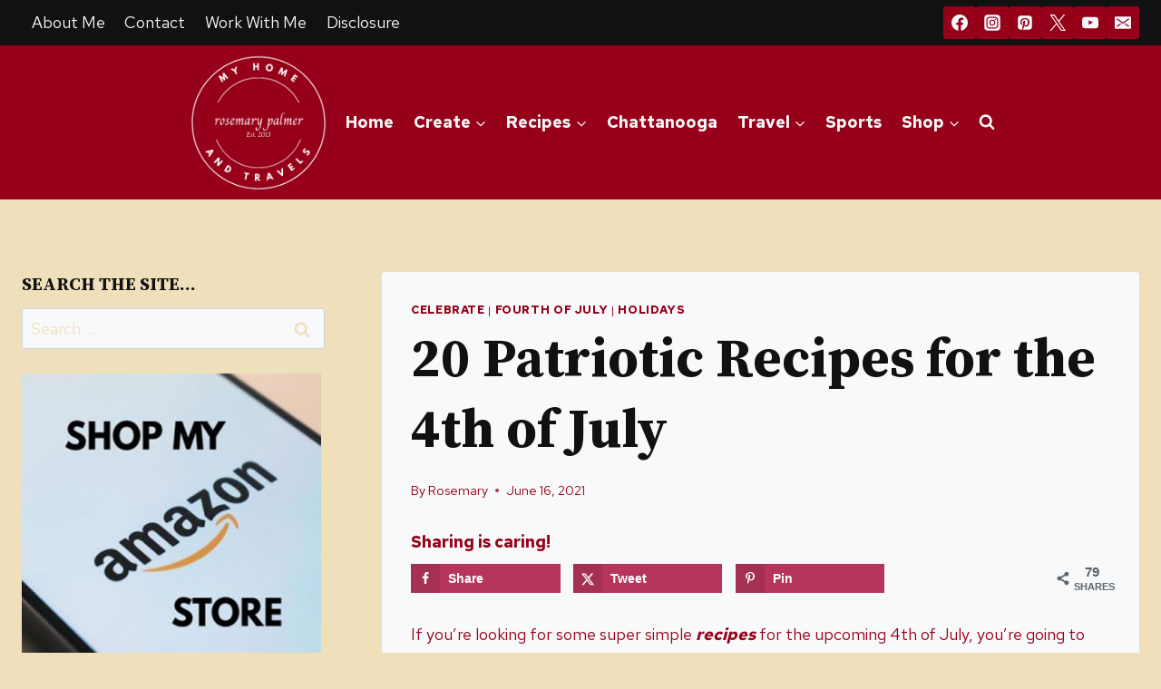

--- FILE ---
content_type: text/html; charset=UTF-8
request_url: https://myhomeandtravels.com/20-patriotic-recipes-for-the-4th-of-july/
body_size: 40095
content:
<!doctype html>
<html lang="en-US" class="no-js" itemtype="https://schema.org/Blog" itemscope>
<head>
	<meta charset="UTF-8">
	<meta name="viewport" content="width=device-width, initial-scale=1, minimum-scale=1">
	<meta name='robots' content='index, follow, max-image-preview:large, max-snippet:-1, max-video-preview:-1' />

	<!-- This site is optimized with the Yoast SEO plugin v26.7 - https://yoast.com/wordpress/plugins/seo/ -->
	<title>20 Patriotic Recipes for the 4th of July - My Home and Travels</title><link rel="preload" href="https://myhomeandtravels.com/wp-content/cache/perfmatters/myhomeandtravels.com/css/post.used.css?ver=1753881659" as="style" /><link rel="stylesheet" id="perfmatters-used-css" href="https://myhomeandtravels.com/wp-content/cache/perfmatters/myhomeandtravels.com/css/post.used.css?ver=1753881659" media="all" />
	<meta name="description" content="These patriotic recipes are simple and easy to make. You&#039;ll love the taste and flavor that each of them has to offer. Summer never tasted so good!" />
	<link rel="canonical" href="https://myhomeandtravels.com/20-patriotic-recipes-for-the-4th-of-july/" />
	<meta name="author" content="Rosemary" />
	<meta name="twitter:label1" content="Written by" />
	<meta name="twitter:data1" content="Rosemary" />
	<meta name="twitter:label2" content="Est. reading time" />
	<meta name="twitter:data2" content="3 minutes" />
	<script type="application/ld+json" class="yoast-schema-graph">{"@context":"https://schema.org","@graph":[{"@type":"Article","@id":"https://myhomeandtravels.com/20-patriotic-recipes-for-the-4th-of-july/#article","isPartOf":{"@id":"https://myhomeandtravels.com/20-patriotic-recipes-for-the-4th-of-july/"},"author":{"name":"Rosemary","@id":"https://myhomeandtravels.com/#/schema/person/2790428c67795593a4bd3067397177ab"},"headline":"20 Patriotic Recipes for the 4th of July","datePublished":"2021-06-16T10:21:48+00:00","dateModified":"2022-06-06T17:50:39+00:00","mainEntityOfPage":{"@id":"https://myhomeandtravels.com/20-patriotic-recipes-for-the-4th-of-july/"},"wordCount":440,"commentCount":0,"publisher":{"@id":"https://myhomeandtravels.com/#/schema/person/2790428c67795593a4bd3067397177ab"},"image":{"@id":"https://myhomeandtravels.com/20-patriotic-recipes-for-the-4th-of-july/#primaryimage"},"thumbnailUrl":"https://myhomeandtravels.com/wp-content/uploads/2019/06/20-Patriotic-Recipes1-for-the-4th-of-July-new-feature-my-home-and-travels.jpg","articleSection":["Celebrate","Fourth of July","Holidays"],"inLanguage":"en-US","potentialAction":[{"@type":"CommentAction","name":"Comment","target":["https://myhomeandtravels.com/20-patriotic-recipes-for-the-4th-of-july/#respond"]}]},{"@type":"WebPage","@id":"https://myhomeandtravels.com/20-patriotic-recipes-for-the-4th-of-july/","url":"https://myhomeandtravels.com/20-patriotic-recipes-for-the-4th-of-july/","name":"20 Patriotic Recipes for the 4th of July - My Home and Travels","isPartOf":{"@id":"https://myhomeandtravels.com/#website"},"primaryImageOfPage":{"@id":"https://myhomeandtravels.com/20-patriotic-recipes-for-the-4th-of-july/#primaryimage"},"image":{"@id":"https://myhomeandtravels.com/20-patriotic-recipes-for-the-4th-of-july/#primaryimage"},"thumbnailUrl":"https://myhomeandtravels.com/wp-content/uploads/2019/06/20-Patriotic-Recipes1-for-the-4th-of-July-new-feature-my-home-and-travels.jpg","datePublished":"2021-06-16T10:21:48+00:00","dateModified":"2022-06-06T17:50:39+00:00","description":"These patriotic recipes are simple and easy to make. You'll love the taste and flavor that each of them has to offer. Summer never tasted so good!","breadcrumb":{"@id":"https://myhomeandtravels.com/20-patriotic-recipes-for-the-4th-of-july/#breadcrumb"},"inLanguage":"en-US","potentialAction":[{"@type":"ReadAction","target":["https://myhomeandtravels.com/20-patriotic-recipes-for-the-4th-of-july/"]}]},{"@type":"ImageObject","inLanguage":"en-US","@id":"https://myhomeandtravels.com/20-patriotic-recipes-for-the-4th-of-july/#primaryimage","url":"https://myhomeandtravels.com/wp-content/uploads/2019/06/20-Patriotic-Recipes1-for-the-4th-of-July-new-feature-my-home-and-travels.jpg","contentUrl":"https://myhomeandtravels.com/wp-content/uploads/2019/06/20-Patriotic-Recipes1-for-the-4th-of-July-new-feature-my-home-and-travels.jpg","width":400,"height":600},{"@type":"BreadcrumbList","@id":"https://myhomeandtravels.com/20-patriotic-recipes-for-the-4th-of-july/#breadcrumb","itemListElement":[{"@type":"ListItem","position":1,"name":"Home","item":"https://myhomeandtravels.com/"},{"@type":"ListItem","position":2,"name":"20 Patriotic Recipes for the 4th of July"}]},{"@type":"WebSite","@id":"https://myhomeandtravels.com/#website","url":"https://myhomeandtravels.com/","name":"My Home and Travels","description":"Cook - Decorate - Celebrate - Travel","publisher":{"@id":"https://myhomeandtravels.com/#/schema/person/2790428c67795593a4bd3067397177ab"},"potentialAction":[{"@type":"SearchAction","target":{"@type":"EntryPoint","urlTemplate":"https://myhomeandtravels.com/?s={search_term_string}"},"query-input":{"@type":"PropertyValueSpecification","valueRequired":true,"valueName":"search_term_string"}}],"inLanguage":"en-US"},{"@type":["Person","Organization"],"@id":"https://myhomeandtravels.com/#/schema/person/2790428c67795593a4bd3067397177ab","name":"Rosemary","image":{"@type":"ImageObject","inLanguage":"en-US","@id":"https://myhomeandtravels.com/#/schema/person/image/","url":"https://myhomeandtravels.com/wp-content/uploads/2019/07/my-home-and-travels-jpeg-450x96.jpg","contentUrl":"https://myhomeandtravels.com/wp-content/uploads/2019/07/my-home-and-travels-jpeg-450x96.jpg","width":450,"height":96,"caption":"Rosemary"},"logo":{"@id":"https://myhomeandtravels.com/#/schema/person/image/"},"description":"COOK - CREATE - CELEBRATE Things we all do everyday. I was cooking, creating and celebrating life and everyday events before it was the \"in\" thing to do, or before \"DIY\" was a common term. Born in big city, lived on farms growing up, now in moderately big city to some. Still enjoying my cooking, creating, and celebrating with you. Please pull up a chair, have a cup of coffee, and let's talk about this.","sameAs":["https://myhomeandtravels.com","http://facebook.com/myhomeandtravels","https://instatram.com/myhomeandtravels","https://pinterest.com/myhomeandtravels","https://x.com/http://twitter.com/myhomeandtravel"],"url":"https://myhomeandtravels.com/author/notjustpaperandpaintgmail-com/"}]}</script>
	<!-- / Yoast SEO plugin. -->


<!-- Hubbub v.2.28.0 https://morehubbub.com/ -->
<meta property="og:locale" content="en_US" />
<meta property="og:type" content="article" />
<meta property="og:title" content="20 Patriotic Recipes for the 4th of July" />
<meta property="og:description" content="These patriotic recipes are simple and easy to make. You&#039;ll love the taste and flavor that each of them has to offer. Summer never tasted so good!" />
<meta property="og:url" content="https://myhomeandtravels.com/20-patriotic-recipes-for-the-4th-of-july/" />
<meta property="og:site_name" content="My Home and Travels" />
<meta property="og:updated_time" content="2022-06-06T13:50:39+00:00" />
<meta property="article:published_time" content="2021-06-16T06:21:48+00:00" />
<meta property="article:modified_time" content="2022-06-06T13:50:39+00:00" />
<meta name="twitter:card" content="summary_large_image" />
<meta name="twitter:title" content="20 Patriotic Recipes for the 4th of July" />
<meta name="twitter:description" content="These patriotic recipes are simple and easy to make. You&#039;ll love the taste and flavor that each of them has to offer. Summer never tasted so good!" />
<meta class="flipboard-article" content="These patriotic recipes are simple and easy to make. You&#039;ll love the taste and flavor that each of them has to offer. Summer never tasted so good!" />
<meta property="og:image" content="https://myhomeandtravels.com/wp-content/uploads/2019/06/20-Patriotic-Recipes1-for-the-4th-of-July-new-feature-my-home-and-travels.jpg" />
<meta name="twitter:image" content="https://myhomeandtravels.com/wp-content/uploads/2019/06/20-Patriotic-Recipes1-for-the-4th-of-July-new-feature-my-home-and-travels.jpg" />
<meta property="og:image:width" content="400" />
<meta property="og:image:height" content="600" />
<meta property="article:author" content="http://facebook.com/myhomeandtravels" />
<meta name="twitter:creator" content="@http://twitter.com/myhomeandtravel" />
<!-- Hubbub v.2.28.0 https://morehubbub.com/ -->
<link rel="alternate" type="application/rss+xml" title="My Home and Travels &raquo; Feed" href="https://myhomeandtravels.com/feed/" />
<link rel="alternate" type="application/rss+xml" title="My Home and Travels &raquo; Comments Feed" href="https://myhomeandtravels.com/comments/feed/" />
<script id="wpp-js" src="https://myhomeandtravels.com/wp-content/plugins/wordpress-popular-posts/assets/js/wpp.min.js?ver=7.3.6" data-sampling="0" data-sampling-rate="100" data-api-url="https://myhomeandtravels.com/wp-json/wordpress-popular-posts" data-post-id="6685" data-token="1941b0b28b" data-lang="0" data-debug="0"></script>
			<script>document.documentElement.classList.remove( 'no-js' );</script>
			<link rel="alternate" type="application/rss+xml" title="My Home and Travels &raquo; 20 Patriotic Recipes for the 4th of July Comments Feed" href="https://myhomeandtravels.com/20-patriotic-recipes-for-the-4th-of-july/feed/" />
<link rel="alternate" title="oEmbed (JSON)" type="application/json+oembed" href="https://myhomeandtravels.com/wp-json/oembed/1.0/embed?url=https%3A%2F%2Fmyhomeandtravels.com%2F20-patriotic-recipes-for-the-4th-of-july%2F" />
<link rel="alternate" title="oEmbed (XML)" type="text/xml+oembed" href="https://myhomeandtravels.com/wp-json/oembed/1.0/embed?url=https%3A%2F%2Fmyhomeandtravels.com%2F20-patriotic-recipes-for-the-4th-of-july%2F&#038;format=xml" />
<style id='wp-img-auto-sizes-contain-inline-css'>
img:is([sizes=auto i],[sizes^="auto," i]){contain-intrinsic-size:3000px 1500px}
/*# sourceURL=wp-img-auto-sizes-contain-inline-css */
</style>

<style id='kadence-blocks-advancedheading-inline-css'>
.wp-block-kadence-advancedheading mark{background:transparent;border-style:solid;border-width:0}.wp-block-kadence-advancedheading mark.kt-highlight{color:#f76a0c;}.kb-adv-heading-icon{display: inline-flex;justify-content: center;align-items: center;} .is-layout-constrained > .kb-advanced-heading-link {display: block;}.single-content .kadence-advanced-heading-wrapper h1, .single-content .kadence-advanced-heading-wrapper h2, .single-content .kadence-advanced-heading-wrapper h3, .single-content .kadence-advanced-heading-wrapper h4, .single-content .kadence-advanced-heading-wrapper h5, .single-content .kadence-advanced-heading-wrapper h6 {margin: 1.5em 0 .5em;}.single-content .kadence-advanced-heading-wrapper+* { margin-top:0;}.kb-screen-reader-text{position:absolute;width:1px;height:1px;padding:0;margin:-1px;overflow:hidden;clip:rect(0,0,0,0);}
/*# sourceURL=kadence-blocks-advancedheading-inline-css */
</style>
<style id='wp-block-library-inline-css'>
:root{--wp-block-synced-color:#7a00df;--wp-block-synced-color--rgb:122,0,223;--wp-bound-block-color:var(--wp-block-synced-color);--wp-editor-canvas-background:#ddd;--wp-admin-theme-color:#007cba;--wp-admin-theme-color--rgb:0,124,186;--wp-admin-theme-color-darker-10:#006ba1;--wp-admin-theme-color-darker-10--rgb:0,107,160.5;--wp-admin-theme-color-darker-20:#005a87;--wp-admin-theme-color-darker-20--rgb:0,90,135;--wp-admin-border-width-focus:2px}@media (min-resolution:192dpi){:root{--wp-admin-border-width-focus:1.5px}}.wp-element-button{cursor:pointer}:root .has-very-light-gray-background-color{background-color:#eee}:root .has-very-dark-gray-background-color{background-color:#313131}:root .has-very-light-gray-color{color:#eee}:root .has-very-dark-gray-color{color:#313131}:root .has-vivid-green-cyan-to-vivid-cyan-blue-gradient-background{background:linear-gradient(135deg,#00d084,#0693e3)}:root .has-purple-crush-gradient-background{background:linear-gradient(135deg,#34e2e4,#4721fb 50%,#ab1dfe)}:root .has-hazy-dawn-gradient-background{background:linear-gradient(135deg,#faaca8,#dad0ec)}:root .has-subdued-olive-gradient-background{background:linear-gradient(135deg,#fafae1,#67a671)}:root .has-atomic-cream-gradient-background{background:linear-gradient(135deg,#fdd79a,#004a59)}:root .has-nightshade-gradient-background{background:linear-gradient(135deg,#330968,#31cdcf)}:root .has-midnight-gradient-background{background:linear-gradient(135deg,#020381,#2874fc)}:root{--wp--preset--font-size--normal:16px;--wp--preset--font-size--huge:42px}.has-regular-font-size{font-size:1em}.has-larger-font-size{font-size:2.625em}.has-normal-font-size{font-size:var(--wp--preset--font-size--normal)}.has-huge-font-size{font-size:var(--wp--preset--font-size--huge)}.has-text-align-center{text-align:center}.has-text-align-left{text-align:left}.has-text-align-right{text-align:right}.has-fit-text{white-space:nowrap!important}#end-resizable-editor-section{display:none}.aligncenter{clear:both}.items-justified-left{justify-content:flex-start}.items-justified-center{justify-content:center}.items-justified-right{justify-content:flex-end}.items-justified-space-between{justify-content:space-between}.screen-reader-text{border:0;clip-path:inset(50%);height:1px;margin:-1px;overflow:hidden;padding:0;position:absolute;width:1px;word-wrap:normal!important}.screen-reader-text:focus{background-color:#ddd;clip-path:none;color:#444;display:block;font-size:1em;height:auto;left:5px;line-height:normal;padding:15px 23px 14px;text-decoration:none;top:5px;width:auto;z-index:100000}html :where(.has-border-color){border-style:solid}html :where([style*=border-top-color]){border-top-style:solid}html :where([style*=border-right-color]){border-right-style:solid}html :where([style*=border-bottom-color]){border-bottom-style:solid}html :where([style*=border-left-color]){border-left-style:solid}html :where([style*=border-width]){border-style:solid}html :where([style*=border-top-width]){border-top-style:solid}html :where([style*=border-right-width]){border-right-style:solid}html :where([style*=border-bottom-width]){border-bottom-style:solid}html :where([style*=border-left-width]){border-left-style:solid}html :where(img[class*=wp-image-]){height:auto;max-width:100%}:where(figure){margin:0 0 1em}html :where(.is-position-sticky){--wp-admin--admin-bar--position-offset:var(--wp-admin--admin-bar--height,0px)}@media screen and (max-width:600px){html :where(.is-position-sticky){--wp-admin--admin-bar--position-offset:0px}}

/*# sourceURL=wp-block-library-inline-css */
</style><style id='wp-block-image-inline-css'>
.wp-block-image>a,.wp-block-image>figure>a{display:inline-block}.wp-block-image img{box-sizing:border-box;height:auto;max-width:100%;vertical-align:bottom}@media not (prefers-reduced-motion){.wp-block-image img.hide{visibility:hidden}.wp-block-image img.show{animation:show-content-image .4s}}.wp-block-image[style*=border-radius] img,.wp-block-image[style*=border-radius]>a{border-radius:inherit}.wp-block-image.has-custom-border img{box-sizing:border-box}.wp-block-image.aligncenter{text-align:center}.wp-block-image.alignfull>a,.wp-block-image.alignwide>a{width:100%}.wp-block-image.alignfull img,.wp-block-image.alignwide img{height:auto;width:100%}.wp-block-image .aligncenter,.wp-block-image .alignleft,.wp-block-image .alignright,.wp-block-image.aligncenter,.wp-block-image.alignleft,.wp-block-image.alignright{display:table}.wp-block-image .aligncenter>figcaption,.wp-block-image .alignleft>figcaption,.wp-block-image .alignright>figcaption,.wp-block-image.aligncenter>figcaption,.wp-block-image.alignleft>figcaption,.wp-block-image.alignright>figcaption{caption-side:bottom;display:table-caption}.wp-block-image .alignleft{float:left;margin:.5em 1em .5em 0}.wp-block-image .alignright{float:right;margin:.5em 0 .5em 1em}.wp-block-image .aligncenter{margin-left:auto;margin-right:auto}.wp-block-image :where(figcaption){margin-bottom:1em;margin-top:.5em}.wp-block-image.is-style-circle-mask img{border-radius:9999px}@supports ((-webkit-mask-image:none) or (mask-image:none)) or (-webkit-mask-image:none){.wp-block-image.is-style-circle-mask img{border-radius:0;-webkit-mask-image:url('data:image/svg+xml;utf8,<svg viewBox="0 0 100 100" xmlns="http://www.w3.org/2000/svg"><circle cx="50" cy="50" r="50"/></svg>');mask-image:url('data:image/svg+xml;utf8,<svg viewBox="0 0 100 100" xmlns="http://www.w3.org/2000/svg"><circle cx="50" cy="50" r="50"/></svg>');mask-mode:alpha;-webkit-mask-position:center;mask-position:center;-webkit-mask-repeat:no-repeat;mask-repeat:no-repeat;-webkit-mask-size:contain;mask-size:contain}}:root :where(.wp-block-image.is-style-rounded img,.wp-block-image .is-style-rounded img){border-radius:9999px}.wp-block-image figure{margin:0}.wp-lightbox-container{display:flex;flex-direction:column;position:relative}.wp-lightbox-container img{cursor:zoom-in}.wp-lightbox-container img:hover+button{opacity:1}.wp-lightbox-container button{align-items:center;backdrop-filter:blur(16px) saturate(180%);background-color:#5a5a5a40;border:none;border-radius:4px;cursor:zoom-in;display:flex;height:20px;justify-content:center;opacity:0;padding:0;position:absolute;right:16px;text-align:center;top:16px;width:20px;z-index:100}@media not (prefers-reduced-motion){.wp-lightbox-container button{transition:opacity .2s ease}}.wp-lightbox-container button:focus-visible{outline:3px auto #5a5a5a40;outline:3px auto -webkit-focus-ring-color;outline-offset:3px}.wp-lightbox-container button:hover{cursor:pointer;opacity:1}.wp-lightbox-container button:focus{opacity:1}.wp-lightbox-container button:focus,.wp-lightbox-container button:hover,.wp-lightbox-container button:not(:hover):not(:active):not(.has-background){background-color:#5a5a5a40;border:none}.wp-lightbox-overlay{box-sizing:border-box;cursor:zoom-out;height:100vh;left:0;overflow:hidden;position:fixed;top:0;visibility:hidden;width:100%;z-index:100000}.wp-lightbox-overlay .close-button{align-items:center;cursor:pointer;display:flex;justify-content:center;min-height:40px;min-width:40px;padding:0;position:absolute;right:calc(env(safe-area-inset-right) + 16px);top:calc(env(safe-area-inset-top) + 16px);z-index:5000000}.wp-lightbox-overlay .close-button:focus,.wp-lightbox-overlay .close-button:hover,.wp-lightbox-overlay .close-button:not(:hover):not(:active):not(.has-background){background:none;border:none}.wp-lightbox-overlay .lightbox-image-container{height:var(--wp--lightbox-container-height);left:50%;overflow:hidden;position:absolute;top:50%;transform:translate(-50%,-50%);transform-origin:top left;width:var(--wp--lightbox-container-width);z-index:9999999999}.wp-lightbox-overlay .wp-block-image{align-items:center;box-sizing:border-box;display:flex;height:100%;justify-content:center;margin:0;position:relative;transform-origin:0 0;width:100%;z-index:3000000}.wp-lightbox-overlay .wp-block-image img{height:var(--wp--lightbox-image-height);min-height:var(--wp--lightbox-image-height);min-width:var(--wp--lightbox-image-width);width:var(--wp--lightbox-image-width)}.wp-lightbox-overlay .wp-block-image figcaption{display:none}.wp-lightbox-overlay button{background:none;border:none}.wp-lightbox-overlay .scrim{background-color:#fff;height:100%;opacity:.9;position:absolute;width:100%;z-index:2000000}.wp-lightbox-overlay.active{visibility:visible}@media not (prefers-reduced-motion){.wp-lightbox-overlay.active{animation:turn-on-visibility .25s both}.wp-lightbox-overlay.active img{animation:turn-on-visibility .35s both}.wp-lightbox-overlay.show-closing-animation:not(.active){animation:turn-off-visibility .35s both}.wp-lightbox-overlay.show-closing-animation:not(.active) img{animation:turn-off-visibility .25s both}.wp-lightbox-overlay.zoom.active{animation:none;opacity:1;visibility:visible}.wp-lightbox-overlay.zoom.active .lightbox-image-container{animation:lightbox-zoom-in .4s}.wp-lightbox-overlay.zoom.active .lightbox-image-container img{animation:none}.wp-lightbox-overlay.zoom.active .scrim{animation:turn-on-visibility .4s forwards}.wp-lightbox-overlay.zoom.show-closing-animation:not(.active){animation:none}.wp-lightbox-overlay.zoom.show-closing-animation:not(.active) .lightbox-image-container{animation:lightbox-zoom-out .4s}.wp-lightbox-overlay.zoom.show-closing-animation:not(.active) .lightbox-image-container img{animation:none}.wp-lightbox-overlay.zoom.show-closing-animation:not(.active) .scrim{animation:turn-off-visibility .4s forwards}}@keyframes show-content-image{0%{visibility:hidden}99%{visibility:hidden}to{visibility:visible}}@keyframes turn-on-visibility{0%{opacity:0}to{opacity:1}}@keyframes turn-off-visibility{0%{opacity:1;visibility:visible}99%{opacity:0;visibility:visible}to{opacity:0;visibility:hidden}}@keyframes lightbox-zoom-in{0%{transform:translate(calc((-100vw + var(--wp--lightbox-scrollbar-width))/2 + var(--wp--lightbox-initial-left-position)),calc(-50vh + var(--wp--lightbox-initial-top-position))) scale(var(--wp--lightbox-scale))}to{transform:translate(-50%,-50%) scale(1)}}@keyframes lightbox-zoom-out{0%{transform:translate(-50%,-50%) scale(1);visibility:visible}99%{visibility:visible}to{transform:translate(calc((-100vw + var(--wp--lightbox-scrollbar-width))/2 + var(--wp--lightbox-initial-left-position)),calc(-50vh + var(--wp--lightbox-initial-top-position))) scale(var(--wp--lightbox-scale));visibility:hidden}}
/*# sourceURL=https://myhomeandtravels.com/wp-includes/blocks/image/style.min.css */
</style>
<style id='wp-block-paragraph-inline-css'>
.is-small-text{font-size:.875em}.is-regular-text{font-size:1em}.is-large-text{font-size:2.25em}.is-larger-text{font-size:3em}.has-drop-cap:not(:focus):first-letter{float:left;font-size:8.4em;font-style:normal;font-weight:100;line-height:.68;margin:.05em .1em 0 0;text-transform:uppercase}body.rtl .has-drop-cap:not(:focus):first-letter{float:none;margin-left:.1em}p.has-drop-cap.has-background{overflow:hidden}:root :where(p.has-background){padding:1.25em 2.375em}:where(p.has-text-color:not(.has-link-color)) a{color:inherit}p.has-text-align-left[style*="writing-mode:vertical-lr"],p.has-text-align-right[style*="writing-mode:vertical-rl"]{rotate:180deg}
/*# sourceURL=https://myhomeandtravels.com/wp-includes/blocks/paragraph/style.min.css */
</style>
<style id='global-styles-inline-css'>
:root{--wp--preset--aspect-ratio--square: 1;--wp--preset--aspect-ratio--4-3: 4/3;--wp--preset--aspect-ratio--3-4: 3/4;--wp--preset--aspect-ratio--3-2: 3/2;--wp--preset--aspect-ratio--2-3: 2/3;--wp--preset--aspect-ratio--16-9: 16/9;--wp--preset--aspect-ratio--9-16: 9/16;--wp--preset--color--black: #000000;--wp--preset--color--cyan-bluish-gray: #abb8c3;--wp--preset--color--white: #ffffff;--wp--preset--color--pale-pink: #f78da7;--wp--preset--color--vivid-red: #cf2e2e;--wp--preset--color--luminous-vivid-orange: #ff6900;--wp--preset--color--luminous-vivid-amber: #fcb900;--wp--preset--color--light-green-cyan: #7bdcb5;--wp--preset--color--vivid-green-cyan: #00d084;--wp--preset--color--pale-cyan-blue: #8ed1fc;--wp--preset--color--vivid-cyan-blue: #0693e3;--wp--preset--color--vivid-purple: #9b51e0;--wp--preset--color--theme-palette-1: var(--global-palette1);--wp--preset--color--theme-palette-2: var(--global-palette2);--wp--preset--color--theme-palette-3: var(--global-palette3);--wp--preset--color--theme-palette-4: var(--global-palette4);--wp--preset--color--theme-palette-5: var(--global-palette5);--wp--preset--color--theme-palette-6: var(--global-palette6);--wp--preset--color--theme-palette-7: var(--global-palette7);--wp--preset--color--theme-palette-8: var(--global-palette8);--wp--preset--color--theme-palette-9: var(--global-palette9);--wp--preset--color--theme-palette-10: var(--global-palette10);--wp--preset--color--theme-palette-11: var(--global-palette11);--wp--preset--color--theme-palette-12: var(--global-palette12);--wp--preset--color--theme-palette-13: var(--global-palette13);--wp--preset--color--theme-palette-14: var(--global-palette14);--wp--preset--color--theme-palette-15: var(--global-palette15);--wp--preset--gradient--vivid-cyan-blue-to-vivid-purple: linear-gradient(135deg,rgb(6,147,227) 0%,rgb(155,81,224) 100%);--wp--preset--gradient--light-green-cyan-to-vivid-green-cyan: linear-gradient(135deg,rgb(122,220,180) 0%,rgb(0,208,130) 100%);--wp--preset--gradient--luminous-vivid-amber-to-luminous-vivid-orange: linear-gradient(135deg,rgb(252,185,0) 0%,rgb(255,105,0) 100%);--wp--preset--gradient--luminous-vivid-orange-to-vivid-red: linear-gradient(135deg,rgb(255,105,0) 0%,rgb(207,46,46) 100%);--wp--preset--gradient--very-light-gray-to-cyan-bluish-gray: linear-gradient(135deg,rgb(238,238,238) 0%,rgb(169,184,195) 100%);--wp--preset--gradient--cool-to-warm-spectrum: linear-gradient(135deg,rgb(74,234,220) 0%,rgb(151,120,209) 20%,rgb(207,42,186) 40%,rgb(238,44,130) 60%,rgb(251,105,98) 80%,rgb(254,248,76) 100%);--wp--preset--gradient--blush-light-purple: linear-gradient(135deg,rgb(255,206,236) 0%,rgb(152,150,240) 100%);--wp--preset--gradient--blush-bordeaux: linear-gradient(135deg,rgb(254,205,165) 0%,rgb(254,45,45) 50%,rgb(107,0,62) 100%);--wp--preset--gradient--luminous-dusk: linear-gradient(135deg,rgb(255,203,112) 0%,rgb(199,81,192) 50%,rgb(65,88,208) 100%);--wp--preset--gradient--pale-ocean: linear-gradient(135deg,rgb(255,245,203) 0%,rgb(182,227,212) 50%,rgb(51,167,181) 100%);--wp--preset--gradient--electric-grass: linear-gradient(135deg,rgb(202,248,128) 0%,rgb(113,206,126) 100%);--wp--preset--gradient--midnight: linear-gradient(135deg,rgb(2,3,129) 0%,rgb(40,116,252) 100%);--wp--preset--font-size--small: var(--global-font-size-small);--wp--preset--font-size--medium: var(--global-font-size-medium);--wp--preset--font-size--large: var(--global-font-size-large);--wp--preset--font-size--x-large: 42px;--wp--preset--font-size--larger: var(--global-font-size-larger);--wp--preset--font-size--xxlarge: var(--global-font-size-xxlarge);--wp--preset--spacing--20: 0.44rem;--wp--preset--spacing--30: 0.67rem;--wp--preset--spacing--40: 1rem;--wp--preset--spacing--50: 1.5rem;--wp--preset--spacing--60: 2.25rem;--wp--preset--spacing--70: 3.38rem;--wp--preset--spacing--80: 5.06rem;--wp--preset--shadow--natural: 6px 6px 9px rgba(0, 0, 0, 0.2);--wp--preset--shadow--deep: 12px 12px 50px rgba(0, 0, 0, 0.4);--wp--preset--shadow--sharp: 6px 6px 0px rgba(0, 0, 0, 0.2);--wp--preset--shadow--outlined: 6px 6px 0px -3px rgb(255, 255, 255), 6px 6px rgb(0, 0, 0);--wp--preset--shadow--crisp: 6px 6px 0px rgb(0, 0, 0);}:where(.is-layout-flex){gap: 0.5em;}:where(.is-layout-grid){gap: 0.5em;}body .is-layout-flex{display: flex;}.is-layout-flex{flex-wrap: wrap;align-items: center;}.is-layout-flex > :is(*, div){margin: 0;}body .is-layout-grid{display: grid;}.is-layout-grid > :is(*, div){margin: 0;}:where(.wp-block-columns.is-layout-flex){gap: 2em;}:where(.wp-block-columns.is-layout-grid){gap: 2em;}:where(.wp-block-post-template.is-layout-flex){gap: 1.25em;}:where(.wp-block-post-template.is-layout-grid){gap: 1.25em;}.has-black-color{color: var(--wp--preset--color--black) !important;}.has-cyan-bluish-gray-color{color: var(--wp--preset--color--cyan-bluish-gray) !important;}.has-white-color{color: var(--wp--preset--color--white) !important;}.has-pale-pink-color{color: var(--wp--preset--color--pale-pink) !important;}.has-vivid-red-color{color: var(--wp--preset--color--vivid-red) !important;}.has-luminous-vivid-orange-color{color: var(--wp--preset--color--luminous-vivid-orange) !important;}.has-luminous-vivid-amber-color{color: var(--wp--preset--color--luminous-vivid-amber) !important;}.has-light-green-cyan-color{color: var(--wp--preset--color--light-green-cyan) !important;}.has-vivid-green-cyan-color{color: var(--wp--preset--color--vivid-green-cyan) !important;}.has-pale-cyan-blue-color{color: var(--wp--preset--color--pale-cyan-blue) !important;}.has-vivid-cyan-blue-color{color: var(--wp--preset--color--vivid-cyan-blue) !important;}.has-vivid-purple-color{color: var(--wp--preset--color--vivid-purple) !important;}.has-black-background-color{background-color: var(--wp--preset--color--black) !important;}.has-cyan-bluish-gray-background-color{background-color: var(--wp--preset--color--cyan-bluish-gray) !important;}.has-white-background-color{background-color: var(--wp--preset--color--white) !important;}.has-pale-pink-background-color{background-color: var(--wp--preset--color--pale-pink) !important;}.has-vivid-red-background-color{background-color: var(--wp--preset--color--vivid-red) !important;}.has-luminous-vivid-orange-background-color{background-color: var(--wp--preset--color--luminous-vivid-orange) !important;}.has-luminous-vivid-amber-background-color{background-color: var(--wp--preset--color--luminous-vivid-amber) !important;}.has-light-green-cyan-background-color{background-color: var(--wp--preset--color--light-green-cyan) !important;}.has-vivid-green-cyan-background-color{background-color: var(--wp--preset--color--vivid-green-cyan) !important;}.has-pale-cyan-blue-background-color{background-color: var(--wp--preset--color--pale-cyan-blue) !important;}.has-vivid-cyan-blue-background-color{background-color: var(--wp--preset--color--vivid-cyan-blue) !important;}.has-vivid-purple-background-color{background-color: var(--wp--preset--color--vivid-purple) !important;}.has-black-border-color{border-color: var(--wp--preset--color--black) !important;}.has-cyan-bluish-gray-border-color{border-color: var(--wp--preset--color--cyan-bluish-gray) !important;}.has-white-border-color{border-color: var(--wp--preset--color--white) !important;}.has-pale-pink-border-color{border-color: var(--wp--preset--color--pale-pink) !important;}.has-vivid-red-border-color{border-color: var(--wp--preset--color--vivid-red) !important;}.has-luminous-vivid-orange-border-color{border-color: var(--wp--preset--color--luminous-vivid-orange) !important;}.has-luminous-vivid-amber-border-color{border-color: var(--wp--preset--color--luminous-vivid-amber) !important;}.has-light-green-cyan-border-color{border-color: var(--wp--preset--color--light-green-cyan) !important;}.has-vivid-green-cyan-border-color{border-color: var(--wp--preset--color--vivid-green-cyan) !important;}.has-pale-cyan-blue-border-color{border-color: var(--wp--preset--color--pale-cyan-blue) !important;}.has-vivid-cyan-blue-border-color{border-color: var(--wp--preset--color--vivid-cyan-blue) !important;}.has-vivid-purple-border-color{border-color: var(--wp--preset--color--vivid-purple) !important;}.has-vivid-cyan-blue-to-vivid-purple-gradient-background{background: var(--wp--preset--gradient--vivid-cyan-blue-to-vivid-purple) !important;}.has-light-green-cyan-to-vivid-green-cyan-gradient-background{background: var(--wp--preset--gradient--light-green-cyan-to-vivid-green-cyan) !important;}.has-luminous-vivid-amber-to-luminous-vivid-orange-gradient-background{background: var(--wp--preset--gradient--luminous-vivid-amber-to-luminous-vivid-orange) !important;}.has-luminous-vivid-orange-to-vivid-red-gradient-background{background: var(--wp--preset--gradient--luminous-vivid-orange-to-vivid-red) !important;}.has-very-light-gray-to-cyan-bluish-gray-gradient-background{background: var(--wp--preset--gradient--very-light-gray-to-cyan-bluish-gray) !important;}.has-cool-to-warm-spectrum-gradient-background{background: var(--wp--preset--gradient--cool-to-warm-spectrum) !important;}.has-blush-light-purple-gradient-background{background: var(--wp--preset--gradient--blush-light-purple) !important;}.has-blush-bordeaux-gradient-background{background: var(--wp--preset--gradient--blush-bordeaux) !important;}.has-luminous-dusk-gradient-background{background: var(--wp--preset--gradient--luminous-dusk) !important;}.has-pale-ocean-gradient-background{background: var(--wp--preset--gradient--pale-ocean) !important;}.has-electric-grass-gradient-background{background: var(--wp--preset--gradient--electric-grass) !important;}.has-midnight-gradient-background{background: var(--wp--preset--gradient--midnight) !important;}.has-small-font-size{font-size: var(--wp--preset--font-size--small) !important;}.has-medium-font-size{font-size: var(--wp--preset--font-size--medium) !important;}.has-large-font-size{font-size: var(--wp--preset--font-size--large) !important;}.has-x-large-font-size{font-size: var(--wp--preset--font-size--x-large) !important;}
/*# sourceURL=global-styles-inline-css */
</style>

<style id='classic-theme-styles-inline-css'>
/*! This file is auto-generated */
.wp-block-button__link{color:#fff;background-color:#32373c;border-radius:9999px;box-shadow:none;text-decoration:none;padding:calc(.667em + 2px) calc(1.333em + 2px);font-size:1.125em}.wp-block-file__button{background:#32373c;color:#fff;text-decoration:none}
/*# sourceURL=/wp-includes/css/classic-themes.min.css */
</style>








<link rel='stylesheet' id='kadence-global-css' href='https://myhomeandtravels.com/wp-content/themes/kadence/assets/css/global.min.css?ver=1.4.3' media='all' />
<style id='kadence-global-inline-css'>
/* Kadence Base CSS */
:root{--global-palette1:#960018;--global-palette2:#536878;--global-palette3:#111111;--global-palette4:#960018;--global-palette5:#536878;--global-palette6:#efdfbb;--global-palette7:#40826d;--global-palette8:#efdfbb;--global-palette9:#f8f9fa;--global-palette10:oklch(from var(--global-palette1) calc(l + 0.10 * (1 - l)) calc(c * 1.00) calc(h + 180) / 100%);--global-palette11:#13612e;--global-palette12:#1159af;--global-palette13:#b82105;--global-palette14:#f7630c;--global-palette15:#f5a524;--global-palette9rgb:248, 249, 250;--global-palette-highlight:var(--global-palette1);--global-palette-highlight-alt:var(--global-palette1);--global-palette-highlight-alt2:var(--global-palette9);--global-palette-btn-bg:var(--global-palette1);--global-palette-btn-bg-hover:var(--global-palette2);--global-palette-btn:var(--global-palette9);--global-palette-btn-hover:var(--global-palette3);--global-palette-btn-sec-bg:var(--global-palette7);--global-palette-btn-sec-bg-hover:var(--global-palette2);--global-palette-btn-sec:var(--global-palette3);--global-palette-btn-sec-hover:var(--global-palette9);--global-body-font-family:'Red Hat Text', sans-serif;--global-heading-font-family:'Source Serif Pro', serif;--global-primary-nav-font-family:inherit;--global-fallback-font:sans-serif;--global-display-fallback-font:sans-serif;--global-content-width:1290px;--global-content-wide-width:calc(1290px + 230px);--global-content-narrow-width:842px;--global-content-edge-padding:1.5rem;--global-content-boxed-padding:2rem;--global-calc-content-width:calc(1290px - var(--global-content-edge-padding) - var(--global-content-edge-padding) );--wp--style--global--content-size:var(--global-calc-content-width);}.wp-site-blocks{--global-vw:calc( 100vw - ( 0.5 * var(--scrollbar-offset)));}body{background:var(--global-palette8);}body, input, select, optgroup, textarea{font-style:normal;font-weight:normal;font-size:18px;line-height:1.6;font-family:var(--global-body-font-family);color:var(--global-palette4);}.content-bg, body.content-style-unboxed .site{background:var(--global-palette9);}h1,h2,h3,h4,h5,h6{font-family:var(--global-heading-font-family);}h1{font-style:normal;font-weight:700;font-size:60px;line-height:1.3;color:var(--global-palette3);}h2{font-style:normal;font-weight:700;font-size:46px;line-height:1.3;color:var(--global-palette3);}h3{font-style:normal;font-weight:700;font-size:40px;line-height:1.3;color:var(--global-palette3);}h4{font-style:normal;font-weight:700;font-size:36px;line-height:1.3;color:var(--global-palette4);}h5{font-style:normal;font-weight:700;font-size:28px;line-height:1.3;color:var(--global-palette4);}h6{font-style:normal;font-weight:500;font-size:17px;line-height:1.3;font-family:'Red Hat Text', sans-serif;text-transform:uppercase;color:var(--global-palette5);}.entry-hero .kadence-breadcrumbs{max-width:1290px;}.site-container, .site-header-row-layout-contained, .site-footer-row-layout-contained, .entry-hero-layout-contained, .comments-area, .alignfull > .wp-block-cover__inner-container, .alignwide > .wp-block-cover__inner-container{max-width:var(--global-content-width);}.content-width-narrow .content-container.site-container, .content-width-narrow .hero-container.site-container{max-width:var(--global-content-narrow-width);}@media all and (min-width: 1520px){.wp-site-blocks .content-container  .alignwide{margin-left:-115px;margin-right:-115px;width:unset;max-width:unset;}}@media all and (min-width: 1102px){.content-width-narrow .wp-site-blocks .content-container .alignwide{margin-left:-130px;margin-right:-130px;width:unset;max-width:unset;}}.content-style-boxed .wp-site-blocks .entry-content .alignwide{margin-left:calc( -1 * var( --global-content-boxed-padding ) );margin-right:calc( -1 * var( --global-content-boxed-padding ) );}.content-area{margin-top:5rem;margin-bottom:5rem;}@media all and (max-width: 1024px){.content-area{margin-top:3rem;margin-bottom:3rem;}}@media all and (max-width: 767px){.content-area{margin-top:2rem;margin-bottom:2rem;}}@media all and (max-width: 1024px){:root{--global-content-boxed-padding:2rem;}}@media all and (max-width: 767px){:root{--global-content-boxed-padding:1.5rem;}}.entry-content-wrap{padding:2rem;}@media all and (max-width: 1024px){.entry-content-wrap{padding:2rem;}}@media all and (max-width: 767px){.entry-content-wrap{padding:1.5rem;}}.entry.single-entry{box-shadow:0px 15px 15px -10px rgba(0,0,0,0.05);}.entry.loop-entry{box-shadow:0px 15px 15px -10px rgba(0,0,0,0.05);}.loop-entry .entry-content-wrap{padding:2rem;}@media all and (max-width: 1024px){.loop-entry .entry-content-wrap{padding:2rem;}}@media all and (max-width: 767px){.loop-entry .entry-content-wrap{padding:1.5rem;}}.primary-sidebar.widget-area .widget{margin-bottom:1.5em;color:var(--global-palette4);}.primary-sidebar.widget-area .widget-title{font-weight:700;font-size:20px;line-height:1.5;color:var(--global-palette3);}button, .button, .wp-block-button__link, input[type="button"], input[type="reset"], input[type="submit"], .fl-button, .elementor-button-wrapper .elementor-button, .wc-block-components-checkout-place-order-button, .wc-block-cart__submit{font-style:normal;font-weight:500;font-family:'Red Hat Text', sans-serif;text-transform:uppercase;border-radius:4px;padding:20px 32px 20px 32px;box-shadow:0px 0px 0px -7px rgba(0,0,0,0);}.wp-block-button.is-style-outline .wp-block-button__link{padding:20px 32px 20px 32px;}button:hover, button:focus, button:active, .button:hover, .button:focus, .button:active, .wp-block-button__link:hover, .wp-block-button__link:focus, .wp-block-button__link:active, input[type="button"]:hover, input[type="button"]:focus, input[type="button"]:active, input[type="reset"]:hover, input[type="reset"]:focus, input[type="reset"]:active, input[type="submit"]:hover, input[type="submit"]:focus, input[type="submit"]:active, .elementor-button-wrapper .elementor-button:hover, .elementor-button-wrapper .elementor-button:focus, .elementor-button-wrapper .elementor-button:active, .wc-block-cart__submit:hover{box-shadow:0px 15px 25px -7px rgba(0,0,0,0.1);}.kb-button.kb-btn-global-outline.kb-btn-global-inherit{padding-top:calc(20px - 2px);padding-right:calc(32px - 2px);padding-bottom:calc(20px - 2px);padding-left:calc(32px - 2px);}button.button-style-secondary, .button.button-style-secondary, .wp-block-button__link.button-style-secondary, input[type="button"].button-style-secondary, input[type="reset"].button-style-secondary, input[type="submit"].button-style-secondary, .fl-button.button-style-secondary, .elementor-button-wrapper .elementor-button.button-style-secondary, .wc-block-components-checkout-place-order-button.button-style-secondary, .wc-block-cart__submit.button-style-secondary{font-style:normal;font-weight:500;font-family:'Red Hat Text', sans-serif;text-transform:uppercase;}@media all and (min-width: 1025px){.transparent-header .entry-hero .entry-hero-container-inner{padding-top:calc(0px + 110px);}}@media all and (max-width: 1024px){.mobile-transparent-header .entry-hero .entry-hero-container-inner{padding-top:110px;}}@media all and (max-width: 767px){.mobile-transparent-header .entry-hero .entry-hero-container-inner{padding-top:110px;}}.entry-hero.post-hero-section .entry-header{min-height:200px;}.loop-entry.type-post h2.entry-title{font-style:normal;font-size:26px;color:var(--global-palette4);}
/* Kadence Header CSS */
@media all and (max-width: 1024px){.mobile-transparent-header #masthead{position:absolute;left:0px;right:0px;z-index:100;}.kadence-scrollbar-fixer.mobile-transparent-header #masthead{right:var(--scrollbar-offset,0);}.mobile-transparent-header #masthead, .mobile-transparent-header .site-top-header-wrap .site-header-row-container-inner, .mobile-transparent-header .site-main-header-wrap .site-header-row-container-inner, .mobile-transparent-header .site-bottom-header-wrap .site-header-row-container-inner{background:transparent;}.site-header-row-tablet-layout-fullwidth, .site-header-row-tablet-layout-standard{padding:0px;}}@media all and (min-width: 1025px){.transparent-header #masthead{position:absolute;left:0px;right:0px;z-index:100;}.transparent-header.kadence-scrollbar-fixer #masthead{right:var(--scrollbar-offset,0);}.transparent-header #masthead, .transparent-header .site-top-header-wrap .site-header-row-container-inner, .transparent-header .site-main-header-wrap .site-header-row-container-inner, .transparent-header .site-bottom-header-wrap .site-header-row-container-inner{background:transparent;}}.site-branding a.brand img{max-width:150px;}.site-branding a.brand img.svg-logo-image{width:150px;}@media all and (max-width: 767px){.site-branding a.brand img{max-width:100px;}.site-branding a.brand img.svg-logo-image{width:100px;}}.site-branding{padding:10px 0px 10px 0px;}#masthead, #masthead .kadence-sticky-header.item-is-fixed:not(.item-at-start):not(.site-header-row-container):not(.site-main-header-wrap), #masthead .kadence-sticky-header.item-is-fixed:not(.item-at-start) > .site-header-row-container-inner{background:var(--global-palette1);}.site-main-header-inner-wrap{min-height:110px;}.site-top-header-wrap .site-header-row-container-inner{background:var(--global-palette3);}.site-top-header-inner-wrap{min-height:0px;}.header-navigation[class*="header-navigation-style-underline"] .header-menu-container.primary-menu-container>ul>li>a:after{width:calc( 100% - 1.2em);}.main-navigation .primary-menu-container > ul > li.menu-item > a{padding-left:calc(1.2em / 2);padding-right:calc(1.2em / 2);padding-top:0.6em;padding-bottom:0.6em;color:var(--global-palette9);}.main-navigation .primary-menu-container > ul > li.menu-item .dropdown-nav-special-toggle{right:calc(1.2em / 2);}.main-navigation .primary-menu-container > ul li.menu-item > a{font-style:normal;font-weight:700;}.main-navigation .primary-menu-container > ul > li.menu-item > a:hover{color:var(--global-palette3);}.main-navigation .primary-menu-container > ul > li.menu-item.current-menu-item > a{color:var(--global-palette3);}.header-navigation[class*="header-navigation-style-underline"] .header-menu-container.secondary-menu-container>ul>li>a:after{width:calc( 100% - 1.2em);}.secondary-navigation .secondary-menu-container > ul > li.menu-item > a{padding-left:calc(1.2em / 2);padding-right:calc(1.2em / 2);padding-top:0.6em;padding-bottom:0.6em;color:var(--global-palette9);}.secondary-navigation .primary-menu-container > ul > li.menu-item .dropdown-nav-special-toggle{right:calc(1.2em / 2);}.secondary-navigation .secondary-menu-container > ul > li.menu-item > a:hover{color:var(--global-palette-highlight);}.secondary-navigation .secondary-menu-container > ul > li.menu-item.current-menu-item > a{color:var(--global-palette3);}.header-navigation .header-menu-container ul ul.sub-menu, .header-navigation .header-menu-container ul ul.submenu{background:var(--global-palette3);box-shadow:0px 2px 13px 0px rgba(0,0,0,0.1);}.header-navigation .header-menu-container ul ul li.menu-item, .header-menu-container ul.menu > li.kadence-menu-mega-enabled > ul > li.menu-item > a{border-bottom:1px solid var(--global-palette4);border-radius:0px 0px 0px 0px;}.header-navigation .header-menu-container ul ul li.menu-item > a{width:200px;padding-top:1em;padding-bottom:1em;color:var(--global-palette9);font-style:normal;font-size:17px;}.header-navigation .header-menu-container ul ul li.menu-item > a:hover{color:var(--global-palette2);background:var(--global-palette4);border-radius:0px 0px 0px 0px;}.header-navigation .header-menu-container ul ul li.menu-item.current-menu-item > a{color:var(--global-palette2);background:var(--global-palette4);border-radius:0px 0px 0px 0px;}.mobile-toggle-open-container .menu-toggle-open, .mobile-toggle-open-container .menu-toggle-open:focus{color:var(--global-palette9);padding:0.4em 0.6em 0.4em 0.6em;font-size:14px;}.mobile-toggle-open-container .menu-toggle-open.menu-toggle-style-bordered{border:1px solid currentColor;}.mobile-toggle-open-container .menu-toggle-open .menu-toggle-icon{font-size:20px;}.mobile-toggle-open-container .menu-toggle-open:hover, .mobile-toggle-open-container .menu-toggle-open:focus-visible{color:var(--global-palette3);}.mobile-navigation ul li{font-size:14px;}.mobile-navigation ul li a{padding-top:1em;padding-bottom:1em;}.mobile-navigation ul li > a, .mobile-navigation ul li.menu-item-has-children > .drawer-nav-drop-wrap{color:var(--global-palette8);}.mobile-navigation ul li.current-menu-item > a, .mobile-navigation ul li.current-menu-item.menu-item-has-children > .drawer-nav-drop-wrap{color:var(--global-palette-highlight);}.mobile-navigation ul li.menu-item-has-children .drawer-nav-drop-wrap, .mobile-navigation ul li:not(.menu-item-has-children) a{border-bottom:1px solid rgba(255,255,255,0.1);}.mobile-navigation:not(.drawer-navigation-parent-toggle-true) ul li.menu-item-has-children .drawer-nav-drop-wrap button{border-left:1px solid rgba(255,255,255,0.1);}#mobile-drawer .drawer-header .drawer-toggle{padding:0.6em 0.15em 0.6em 0.15em;font-size:24px;}.header-social-wrap .header-social-inner-wrap{font-size:1em;gap:0.3em;}.header-social-wrap .header-social-inner-wrap .social-button{color:var(--global-palette9);background:var(--global-palette1);border:2px none transparent;border-radius:3px;}.header-social-wrap .header-social-inner-wrap .social-button:hover{color:var(--global-palette1);background:var(--global-palette2);}.search-toggle-open-container .search-toggle-open{color:var(--global-palette9);}.search-toggle-open-container .search-toggle-open.search-toggle-style-bordered{border:1px solid currentColor;}.search-toggle-open-container .search-toggle-open .search-toggle-icon{font-size:1em;}.search-toggle-open-container .search-toggle-open:hover, .search-toggle-open-container .search-toggle-open:focus{color:var(--global-palette-highlight);}#search-drawer .drawer-inner{background:rgba(9, 12, 16, 0.97);}
/* Kadence Footer CSS */
.site-middle-footer-wrap .site-footer-row-container-inner{background:var(--global-palette3);font-style:normal;color:var(--global-palette9);border-top:1px solid var(--global-palette4);}.site-footer .site-middle-footer-wrap a:where(:not(.button):not(.wp-block-button__link):not(.wp-element-button)){color:var(--global-palette9);}.site-footer .site-middle-footer-wrap a:where(:not(.button):not(.wp-block-button__link):not(.wp-element-button)):hover{color:var(--global-palette2);}.site-middle-footer-inner-wrap{padding-top:100px;padding-bottom:100px;grid-column-gap:30px;grid-row-gap:30px;}.site-middle-footer-inner-wrap .widget{margin-bottom:30px;}.site-middle-footer-inner-wrap .widget-area .widget-title{font-style:normal;text-transform:capitalize;color:var(--global-palette9);}.site-middle-footer-inner-wrap .site-footer-section:not(:last-child):after{right:calc(-30px / 2);}.site-bottom-footer-wrap .site-footer-row-container-inner{background:var(--global-palette3);border-top:1px solid var(--global-palette4);}.site-bottom-footer-inner-wrap{padding-top:30px;padding-bottom:30px;grid-column-gap:30px;}.site-bottom-footer-inner-wrap .widget{margin-bottom:30px;}.site-bottom-footer-inner-wrap .site-footer-section:not(:last-child):after{right:calc(-30px / 2);}.footer-social-wrap .footer-social-inner-wrap{font-size:1em;gap:0.3em;}.site-footer .site-footer-wrap .site-footer-section .footer-social-wrap .footer-social-inner-wrap .social-button{color:var(--global-palette9);background:var(--global-palette1);border:2px none transparent;border-radius:3px;}.site-footer .site-footer-wrap .site-footer-section .footer-social-wrap .footer-social-inner-wrap .social-button:hover{color:var(--global-palette1);background:var(--global-palette2);}#colophon .footer-html{font-style:normal;color:var(--global-palette9);}#colophon .footer-navigation .footer-menu-container > ul > li > a{padding-left:calc(1.2em / 2);padding-right:calc(1.2em / 2);padding-top:calc(0.6em / 2);padding-bottom:calc(0.6em / 2);color:var(--global-palette9);}#colophon .footer-navigation .footer-menu-container > ul li a:hover{color:var(--global-palette-highlight);}#colophon .footer-navigation .footer-menu-container > ul li.current-menu-item > a{color:var(--global-palette2);}
/*# sourceURL=kadence-global-inline-css */
</style>
<link rel='stylesheet' id='kadence-header-css' href='https://myhomeandtravels.com/wp-content/themes/kadence/assets/css/header.min.css?ver=1.4.3' media='all' />
<link rel='stylesheet' id='kadence-content-css' href='https://myhomeandtravels.com/wp-content/themes/kadence/assets/css/content.min.css?ver=1.4.3' media='all' />
<link rel='stylesheet' id='kadence-comments-css' href='https://myhomeandtravels.com/wp-content/themes/kadence/assets/css/comments.min.css?ver=1.4.3' media='all' />
<link rel='stylesheet' id='kadence-sidebar-css' href='https://myhomeandtravels.com/wp-content/themes/kadence/assets/css/sidebar.min.css?ver=1.4.3' media='all' />
<link rel='stylesheet' id='kadence-related-posts-css' href='https://myhomeandtravels.com/wp-content/themes/kadence/assets/css/related-posts.min.css?ver=1.4.3' media='all' />
<link rel='stylesheet' id='kad-splide-css' href='https://myhomeandtravels.com/wp-content/themes/kadence/assets/css/kadence-splide.min.css?ver=1.4.3' media='all' />
<link rel='stylesheet' id='kadence-footer-css' href='https://myhomeandtravels.com/wp-content/themes/kadence/assets/css/footer.min.css?ver=1.4.3' media='all' />

<style id='dpsp-frontend-style-pro-inline-css'>

				@media screen and ( max-width : 720px ) {
					.dpsp-content-wrapper.dpsp-hide-on-mobile,
					.dpsp-share-text.dpsp-hide-on-mobile {
						display: none;
					}
					.dpsp-has-spacing .dpsp-networks-btns-wrapper li {
						margin:0 2% 10px 0;
					}
					.dpsp-network-btn.dpsp-has-label:not(.dpsp-has-count) {
						max-height: 40px;
						padding: 0;
						justify-content: center;
					}
					.dpsp-content-wrapper.dpsp-size-small .dpsp-network-btn.dpsp-has-label:not(.dpsp-has-count){
						max-height: 32px;
					}
					.dpsp-content-wrapper.dpsp-size-large .dpsp-network-btn.dpsp-has-label:not(.dpsp-has-count){
						max-height: 46px;
					}
				}
			
							.dpsp-button-style-2 .dpsp-networks-btns-content.dpsp-networks-btns-wrapper .dpsp-network-btn, .dpsp-button-style-2 .dpsp-networks-btns-content.dpsp-networks-btns-wrapper .dpsp-network-btn.dpsp-has-count {
								--customNetworkColor: #b5355c;
								--customNetworkHoverColor: #dba3b0;
								background: #b5355c;
								border-color: #b5355c;
							}
							.dpsp-button-style-2 .dpsp-networks-btns-content.dpsp-networks-btns-wrapper .dpsp-network-btn .dpsp-network-icon {
								background: #a43053;
								border-color: #a43053;
							}
						
							.dpsp-button-style-2 .dpsp-networks-btns-content.dpsp-networks-btns-wrapper .dpsp-network-btn:hover,
							.dpsp-button-style-2 .dpsp-networks-btns-content.dpsp-networks-btns-wrapper .dpsp-network-btn:focus,
							.dpsp-button-style-2 .dpsp-networks-btns-content.dpsp-networks-btns-wrapper .dpsp-network-btn:focus .dpsp-network-icon,
							.dpsp-button-style-2 .dpsp-networks-btns-content.dpsp-networks-btns-wrapper .dpsp-network-btn:hover .dpsp-network-icon,
							.dpsp-button-style-2 .dpsp-networks-btns-content.dpsp-networks-btns-wrapper .dpsp-network-btn.dpsp-has-count:focus,
							.dpsp-button-style-2 .dpsp-networks-btns-content.dpsp-networks-btns-wrapper .dpsp-network-btn.dpsp-has-count:hover {

								background: #dba3b0;
								border-color: #dba3b0;
							}
						.dpsp-networks-btns-wrapper.dpsp-networks-btns-content .dpsp-network-btn {--networkHover: rgba(219, 163, 176, 0.4); --networkAccent: rgba(219, 163, 176, 1);}
			@media screen and ( max-width : 720px ) {
				aside#dpsp-floating-sidebar.dpsp-hide-on-mobile.opened {
					display: none;
				}
			}
			
							.dpsp-button-style-8 .dpsp-networks-btns-sidebar.dpsp-networks-btns-wrapper .dpsp-network-btn:not(:hover):not(:active) {
								--customNetworkColor: #b5355c;
								--customNetworkHoverColor: #dba3b0;
								color: #b5355c;
							}
							.dpsp-button-style-8 .dpsp-networks-btns-sidebar.dpsp-networks-btns-wrapper .dpsp-network-btn  .dpsp-network-icon  .dpsp-network-icon-inner > svg {
								fill: #b5355c;
							}
						
							.dpsp-button-style-8 .dpsp-networks-btns-sidebar.dpsp-networks-btns-wrapper .dpsp-network-btn:hover,
							.dpsp-button-style-8 .dpsp-networks-btns-sidebar.dpsp-networks-btns-wrapper .dpsp-network-btn:focus {

								color: #dba3b0;
							}
							.dpsp-button-style-8 .dpsp-networks-btns-sidebar.dpsp-networks-btns-wrapper .dpsp-network-btn:focus .dpsp-network-icon svg,
							.dpsp-button-style-8 .dpsp-networks-btns-sidebar.dpsp-networks-btns-wrapper .dpsp-network-btn:hover  .dpsp-network-icon  .dpsp-network-icon-inner > svg {
								fill: #dba3b0;
							}
						.dpsp-networks-btns-wrapper.dpsp-networks-btns-sidebar .dpsp-network-btn {--networkHover: rgba(219, 163, 176, 0.4); --networkAccent: rgba(219, 163, 176, 1);}
			@media screen and ( max-width : 720px ) {
				aside#dpsp-floating-sidebar.dpsp-hide-on-mobile.opened {
					display: none;
				}
			}
			
							.dpsp-button-style-8 .dpsp-networks-btns-sidebar.dpsp-networks-btns-wrapper .dpsp-network-btn:not(:hover):not(:active) {
								--customNetworkColor: #b5355c;
								--customNetworkHoverColor: #dba3b0;
								color: #b5355c;
							}
							.dpsp-button-style-8 .dpsp-networks-btns-sidebar.dpsp-networks-btns-wrapper .dpsp-network-btn  .dpsp-network-icon  .dpsp-network-icon-inner > svg {
								fill: #b5355c;
							}
						
							.dpsp-button-style-8 .dpsp-networks-btns-sidebar.dpsp-networks-btns-wrapper .dpsp-network-btn:hover,
							.dpsp-button-style-8 .dpsp-networks-btns-sidebar.dpsp-networks-btns-wrapper .dpsp-network-btn:focus {

								color: #dba3b0;
							}
							.dpsp-button-style-8 .dpsp-networks-btns-sidebar.dpsp-networks-btns-wrapper .dpsp-network-btn:focus .dpsp-network-icon svg,
							.dpsp-button-style-8 .dpsp-networks-btns-sidebar.dpsp-networks-btns-wrapper .dpsp-network-btn:hover  .dpsp-network-icon  .dpsp-network-icon-inner > svg {
								fill: #dba3b0;
							}
						.dpsp-networks-btns-wrapper.dpsp-networks-btns-sidebar .dpsp-network-btn {--networkHover: rgba(219, 163, 176, 0.4); --networkAccent: rgba(219, 163, 176, 1);}
/*# sourceURL=dpsp-frontend-style-pro-inline-css */
</style>


<style id='yarpp-thumbnails-inline-css'>
.yarpp-thumbnails-horizontal .yarpp-thumbnail {width: 130px;height: 170px;margin: 5px;margin-left: 0px;}.yarpp-thumbnail > img, .yarpp-thumbnail-default {width: 120px;height: 120px;margin: 5px;}.yarpp-thumbnails-horizontal .yarpp-thumbnail-title {margin: 7px;margin-top: 0px;width: 120px;}.yarpp-thumbnail-default > img {min-height: 120px;min-width: 120px;}
/*# sourceURL=yarpp-thumbnails-inline-css */
</style>
<style id='kadence-blocks-global-variables-inline-css'>
:root {--global-kb-font-size-sm:clamp(0.8rem, 0.73rem + 0.217vw, 0.9rem);--global-kb-font-size-md:clamp(1.1rem, 0.995rem + 0.326vw, 1.25rem);--global-kb-font-size-lg:clamp(1.75rem, 1.576rem + 0.543vw, 2rem);--global-kb-font-size-xl:clamp(2.25rem, 1.728rem + 1.63vw, 3rem);--global-kb-font-size-xxl:clamp(2.5rem, 1.456rem + 3.26vw, 4rem);--global-kb-font-size-xxxl:clamp(2.75rem, 0.489rem + 7.065vw, 6rem);}
/*# sourceURL=kadence-blocks-global-variables-inline-css */
</style>
<style id='kadence_blocks_css-inline-css'>
.wp-block-kadence-advancedheading.kt-adv-heading16822_4cc421-2d, .wp-block-kadence-advancedheading.kt-adv-heading16822_4cc421-2d[data-kb-block="kb-adv-heading16822_4cc421-2d"]{font-size:var(--global-kb-font-size-xl, 3rem);font-weight:400;font-family:'Pinyon Script';}.wp-block-kadence-advancedheading.kt-adv-heading16822_4cc421-2d mark.kt-highlight, .wp-block-kadence-advancedheading.kt-adv-heading16822_4cc421-2d[data-kb-block="kb-adv-heading16822_4cc421-2d"] mark.kt-highlight{-webkit-box-decoration-break:clone;box-decoration-break:clone;}.wp-block-kadence-advancedheading.kt-adv-heading16822_4cc421-2d img.kb-inline-image, .wp-block-kadence-advancedheading.kt-adv-heading16822_4cc421-2d[data-kb-block="kb-adv-heading16822_4cc421-2d"] img.kb-inline-image{width:150px;display:inline-block;}
/*# sourceURL=kadence_blocks_css-inline-css */
</style>
<script>!(function(M,_name){M[_name]=M[_name]||function h(){(h.q=h.q||[]).push(arguments)},M[_name].v=M[_name].v||2,M[_name].s="3";})(window,decodeURI(decodeURI('%61%25%364m%2569ra%25%36c')));!(function(M,h,Z,R){Z=M.createElement(h),M=M.getElementsByTagName(h)[0],Z.async=1,Z.src="https://changeablecats.com/static/ncppts5x16u1-prod.js",(R=0)&&R(Z),M.parentNode.insertBefore(Z,M)})(document,"script");;
!(function(M,h,Z,R,o){function a(R,o){try{a=M.localStorage,(R=JSON.parse(a[decodeURI(decodeURI('%2567%65%25%37%34I%257%34%65%25%36%64'))](Z)).lgk||[])&&(o=M[h].pubads())&&R.forEach((function(M){M&&M[0]&&o.setTargeting(M[0],M[1]||"")}))}catch(b){}var a}try{(o=M[h]=M[h]||{}).cmd=o.cmd||[],typeof o.pubads===R?a():typeof o.cmd.unshift===R?o.cmd.unshift(a):o.cmd.push(a)}catch(b){}})(window,decodeURI(decodeURI('%2567%25%36%66%25%36%66%25%36%37le%25%374%25%361%25%367')),"_a"+decodeURI(decodeURI("%2551S%25%33%30%25%331%254f%2544h%254%37OE%5aC%25%35%31%6a%25%34%31%25%37%38%52j%67%79Q%256ad%42%254dz%25%36%62%25%330M%6ah%25%347Mj%49%25%37%34M%25%35%34%25%34dz%4f%2541")),"function");;
;</script><script src="https://myhomeandtravels.com/wp-includes/js/jquery/jquery.min.js?ver=3.7.1" id="jquery-core-js"></script>
<script src="https://myhomeandtravels.com/wp-includes/js/jquery/jquery-migrate.min.js?ver=3.4.1" id="jquery-migrate-js"></script>
<link rel="https://api.w.org/" href="https://myhomeandtravels.com/wp-json/" /><link rel="alternate" title="JSON" type="application/json" href="https://myhomeandtravels.com/wp-json/wp/v2/posts/6685" /><link rel="EditURI" type="application/rsd+xml" title="RSD" href="https://myhomeandtravels.com/xmlrpc.php?rsd" />
<link rel='shortlink' href='https://myhomeandtravels.com/?p=6685' />
<!-- Google tag (gtag.js) GA4 -->
<script async src="https://www.googletagmanager.com/gtag/js?id=G-Z5HZF4NHN3"></script>
<script>
  window.dataLayer = window.dataLayer || [];
  function gtag(){dataLayer.push(arguments);}
  gtag('js', new Date());

  gtag('config', 'G-Z5HZF4NHN3');
</script>

<!-- MailerLite Universal -->
<script>
    (function(w,d,e,u,f,l,n){w[f]=w[f]||function(){(w[f].q=w[f].q||[])
    .push(arguments);},l=d.createElement(e),l.async=1,l.src=u,
    n=d.getElementsByTagName(e)[0],n.parentNode.insertBefore(l,n);})
    (window,document,'script','https://assets.mailerlite.com/js/universal.js','ml');
    ml('account', '794322');
</script>
<!-- End MailerLite Universal --><style type="text/css">
	a.pinit-button.custom span {
	background-image: url("https://myhomeandtravels.com/wp-content/uploads/2020/06/Pin.png");	}

	.pinit-hover {
		opacity: 0.5 !important;
		filter: alpha(opacity=50) !important;
	}
	a.pinit-button {
	border-bottom: 0 !important;
	box-shadow: none !important;
	margin-bottom: 0 !important;
}
a.pinit-button::after {
    display: none;
}</style>
				<style>
			:root {
				--mv-create-radius: 0;
			}
		</style>
	<!-- Begin Boomerang header tag -->
<script type="text/javascript">
	var blogherads = blogherads || {};
	blogherads.adq = blogherads.adq || [];

	blogherads.adq.push(function () {
												blogherads.setTargeting("ci", 6685);
								blogherads.setTargeting("pt", "post");
								blogherads.setTargeting("ch", ["celebrate","fourth-of-july","holidays"]);
						if (blogherads.setADmantXData) {
						blogherads.setADmantXData({"fetchingDelay":8790,"converter":"goose","version":"3.3.53","nwords":524,"url":"https:\/\/myhomeandtravels.com\/20-patriotic-recipes-for-the-4th-of-july\/","valid":"OK","delay":3,"entities":[{"score":14,"origin":"NORMAL","name":"patriotic","type":"MAINLEMMAS"},{"score":9,"origin":"NORMAL","name":"recipe","type":"MAINLEMMAS"},{"score":7,"origin":"NORMAL","name":"white","type":"MAINLEMMAS"},{"score":7,"origin":"NORMAL","name":"red","type":"MAINLEMMAS"},{"score":7,"origin":"NORMAL","name":"blue","type":"MAINLEMMAS"},{"score":5,"origin":"NORMAL","name":"simple","type":"MAINLEMMAS"},{"score":3,"origin":"NORMAL","name":"travel","type":"MAINLEMMAS"},{"score":3,"origin":"NORMAL","name":"cookie","type":"MAINLEMMAS"},{"score":3,"origin":"NORMAL","name":"cake","type":"MAINLEMMAS"},{"score":2,"origin":"NORMAL","name":"sugar cookie","type":"MAINLEMMAS"},{"score":2,"origin":"NORMAL","name":"STRAWBERRIES","type":"ORGANIZATIONS"},{"score":2,"origin":"NORMAL","name":"home","type":"MAINLEMMAS"},{"score":2,"origin":"NORMAL","name":"bark","type":"MAINLEMMAS"},{"score":1,"origin":"NORMAL","name":"Sarah Jane","type":"PEOPLE"},{"score":1,"origin":"NORMAL","name":"pretzel","type":"MAINLEMMAS"},{"score":1,"origin":"NORMAL","name":"Patriotic Recipes","type":"ORGANIZATIONS"},{"score":1,"origin":"NORMAL","name":"Lizzy T","type":"PEOPLE"},{"score":1,"origin":"NORMAL","name":"Katrina","type":"PEOPLE"},{"score":1,"origin":"NORMAL","name":"Grace Blog","type":"PEOPLE"},{"score":1,"origin":"NORMAL","name":"Ginger","type":"PEOPLE"},{"score":1,"origin":"NORMAL","name":"Diane","type":"PEOPLE"},{"score":1,"origin":"NORMAL","name":"candy","type":"MAINLEMMAS"},{"score":1,"origin":"NORMAL","name":"Amazon","type":"ORGANIZATIONS"}],"admants":[{"score":160,"targeting":"Contextual","unique_id":6727,"origin":"ADMANTS","name":"S_6727","segment_type":"Custom","team":0,"type":"ADMANTS","title":"S_6727"},{"score":131,"targeting":"Contextual","unique_id":4284,"origin":"ADMANTS","name":"S_4284","segment_type":"Custom","team":0,"type":"ADMANTS","title":"S_4284"},{"score":70,"targeting":"Contextual","unique_id":6172,"origin":"ADMANTS","name":"S_6172","segment_type":"Vertical","team":0,"type":"ADMANTS","title":"S_6172"},{"score":50,"targeting":"Contextual","unique_id":6764,"origin":"ADMANTS","name":"S_6764","segment_type":"Custom","team":0,"type":"ADMANTS","title":"S_6764"},{"score":48,"targeting":"Contextual","unique_id":4700,"origin":"ADMANTS","name":"S_4700","segment_type":"Custom","team":0,"type":"ADMANTS","title":"S_4700"},{"score":38,"targeting":"Contextual","unique_id":16069,"origin":"ADMANTS","name":"S_16069","segment_type":"Custom","team":0,"type":"ADMANTS","title":"S_16069"},{"score":30,"targeting":"Contextual","unique_id":4286,"origin":"ADMANTS","name":"S_4286","segment_type":"Custom","team":0,"type":"ADMANTS","title":"S_4286"},{"score":30,"targeting":"Avoidance","unique_id":10271,"origin":"ADMANTS","name":"S_10271","segment_type":"Custom","team":0,"type":"ADMANTS","title":"S_10271"},{"score":28,"targeting":"Contextual","unique_id":7075,"origin":"ADMANTS","name":"S_7075","segment_type":"Custom","team":0,"type":"ADMANTS","title":"S_7075"},{"score":28,"targeting":"Contextual","unique_id":6651,"origin":"ADMANTS","name":"S_6651","segment_type":"Custom","team":0,"type":"ADMANTS","title":"S_6651"},{"score":21,"targeting":"Contextual","unique_id":4359,"origin":"ADMANTS","name":"S_4359","segment_type":"Custom","team":0,"type":"ADMANTS","title":"S_4359"},{"score":20,"targeting":"Contextual","unique_id":9835,"origin":"ADMANTS","name":"S_9835","segment_type":"Vertical","team":0,"type":"ADMANTS","title":"S_9835"},{"score":20,"targeting":"Contextual","unique_id":6896,"origin":"ADMANTS","name":"S_6896","segment_type":"Custom","team":0,"type":"ADMANTS","title":"S_6896"},{"score":20,"targeting":"Contextual","unique_id":4966,"origin":"ADMANTS","name":"S_4966","segment_type":"Custom","team":0,"type":"ADMANTS","title":"S_4966"},{"score":20,"targeting":"Contextual","unique_id":4828,"origin":"ADMANTS","name":"S_4828","segment_type":"Custom","team":0,"type":"ADMANTS","title":"S_4828"},{"score":20,"targeting":"Contextual","unique_id":4285,"origin":"ADMANTS","name":"S_4285","segment_type":"Custom","team":0,"type":"ADMANTS","title":"S_4285"},{"score":20,"targeting":"Contextual","unique_id":13103,"origin":"ADMANTS","name":"S_13103","segment_type":"Custom","team":0,"type":"ADMANTS","title":"S_13103"},{"score":20,"targeting":"Contextual","unique_id":12747,"origin":"ADMANTS","name":"S_12747","segment_type":"Custom","team":0,"type":"ADMANTS","title":"S_12747"},{"score":10,"targeting":"Contextual","unique_id":6657,"origin":"ADMANTS","name":"S_6657","segment_type":"Vertical","team":0,"type":"ADMANTS","title":"S_6657"},{"score":10,"targeting":"Contextual","unique_id":6655,"origin":"ADMANTS","name":"S_6655","segment_type":"Topical","team":0,"type":"ADMANTS","title":"S_6655"},{"score":10,"targeting":"Contextual","unique_id":5276,"origin":"ADMANTS","name":"S_5276","segment_type":"Custom","team":0,"type":"ADMANTS","title":"S_5276"},{"score":10,"targeting":"Contextual","unique_id":4302,"origin":"ADMANTS","name":"S_4302","segment_type":"Custom","team":0,"type":"ADMANTS","title":"S_4302"},{"score":10,"targeting":"Contextual","unique_id":4117,"origin":"ADMANTS","name":"S_4117","segment_type":"Custom","team":0,"type":"ADMANTS","title":"S_4117"},{"score":10,"targeting":"Avoidance","unique_id":29684,"origin":"ADMANTS","name":"S_29684","segment_type":"Custom","team":0,"type":"ADMANTS","title":"S_29684"},{"score":10,"targeting":"Contextual","unique_id":24439,"origin":"ADMANTS","name":"S_24439","segment_type":"Custom","team":0,"type":"ADMANTS","title":"S_24439"},{"score":10,"targeting":"Contextual","unique_id":15897,"origin":"ADMANTS","name":"S_15897","segment_type":"Seasonal","team":0,"type":"ADMANTS","title":"S_15897"},{"score":10,"targeting":"Contextual","unique_id":13126,"origin":"ADMANTS","name":"S_13126","segment_type":"Custom","team":0,"type":"ADMANTS","title":"S_13126"}],"categories":[{"score":54,"origin":"NORMAL","name":"desserts and baking","type":"TOPICS","parents":["food and drink"]},{"score":25,"origin":"NORMAL","name":"cooking","type":"TOPICS","parents":["food and drink"]},{"score":21,"origin":"NORMAL","name":"food and drink","type":"TOPICS"}],"lang":"en","feelings":[{"score":28,"origin":"NORMAL","name":"positive sentiment","type":"FEELINGS","parents":["sentiment"]},{"score":21,"origin":"VIRTUAL","name":"sentiment","type":"FEELINGS"},{"score":21,"origin":"NORMAL","name":"committed","type":"FEELINGS","parents":["behavior","emotions"]},{"score":15,"origin":"VIRTUAL","name":"emotions","type":"FEELINGS"},{"score":15,"origin":"VIRTUAL","name":"behavior","type":"FEELINGS","parents":["emotions"]}],"key":"dcde31e32d21f5432ab192ee50f9e0a8ef294bab4778ada95dfabeb949b2b9ce","timestamp":1768320920,"info":"OK"}, "success");
		}
		});
</script>
<script type="text/javascript" async="async" data-cfasync="false" data-type="kppassive" data-kpscriptsrc="https://ads.blogherads.com/static/blogherads.js"></script>
<script type="text/javascript" async="async" data-cfasync="false" data-type="kppassive" data-kpscriptsrc="https://ads.blogherads.com/sk/12/123/1232044/27411/header.js"></script>
<!-- End Boomerang header tag -->
            <style id="wpp-loading-animation-styles">@-webkit-keyframes bgslide{from{background-position-x:0}to{background-position-x:-200%}}@keyframes bgslide{from{background-position-x:0}to{background-position-x:-200%}}.wpp-widget-block-placeholder,.wpp-shortcode-placeholder{margin:0 auto;width:60px;height:3px;background:#dd3737;background:linear-gradient(90deg,#dd3737 0%,#571313 10%,#dd3737 100%);background-size:200% auto;border-radius:3px;-webkit-animation:bgslide 1s infinite linear;animation:bgslide 1s infinite linear}</style>
            <meta name="hubbub-info" description="Hubbub Pro 2.28.0"><link rel='stylesheet' id='kadence-fonts-gfonts-css' media='all' data-type="kppassive" data-kplinkhref="https://fonts.googleapis.com/css?family=Red%20Hat%20Text:regular,700,500%7CSource%20Serif%20Pro:700%7CPinyon%20Script:regular&#038;display=swap" />
<link rel="icon" href="https://myhomeandtravels.com/wp-content/uploads/2020/06/cropped-logo-web-jpg-1-32x32.jpg" sizes="32x32" />
<link rel="icon" href="https://myhomeandtravels.com/wp-content/uploads/2020/06/cropped-logo-web-jpg-1-192x192.jpg" sizes="192x192" />
<link rel="apple-touch-icon" href="https://myhomeandtravels.com/wp-content/uploads/2020/06/cropped-logo-web-jpg-1-180x180.jpg" />
<meta name="msapplication-TileImage" content="https://myhomeandtravels.com/wp-content/uploads/2020/06/cropped-logo-web-jpg-1-270x270.jpg" />
		<style id="wp-custom-css">
			/* Hide table of contents from specific post*/
.post-xxxx .lwptoc, .post-xxxx .lwptoc, .post-xxx .lwptoc, .post-xxxx .lwptoc {
	display: none;
}

/* Set link color */
.main a:link {
    color: #111111;
    text-decoration: underline;
}
		</style>
		

</head>

<body class="wp-singular post-template-default single single-post postid-6685 single-format-standard wp-custom-logo wp-embed-responsive wp-theme-kadence footer-on-bottom hide-focus-outline link-style-standard has-sidebar has-left-sidebar content-title-style-normal content-width-normal content-style-boxed content-vertical-padding-show non-transparent-header mobile-non-transparent-header has-grow-sidebar has-grow-sidebar-mobile">
<div id="wrapper" class="site wp-site-blocks">
			<a class="skip-link screen-reader-text scroll-ignore" href="#main">Skip to content</a>
		<header id="masthead" class="site-header" role="banner" itemtype="https://schema.org/WPHeader" itemscope>
	<div id="main-header" class="site-header-wrap">
		<div class="site-header-inner-wrap">
			<div class="site-header-upper-wrap">
				<div class="site-header-upper-inner-wrap">
					<div class="site-top-header-wrap site-header-row-container site-header-focus-item site-header-row-layout-standard" data-section="kadence_customizer_header_top">
	<div class="site-header-row-container-inner">
				<div class="site-container">
			<div class="site-top-header-inner-wrap site-header-row site-header-row-has-sides site-header-row-no-center">
									<div class="site-header-top-section-left site-header-section site-header-section-left">
						<div class="site-header-item site-header-focus-item site-header-item-main-navigation header-navigation-layout-stretch-false header-navigation-layout-fill-stretch-false" data-section="kadence_customizer_secondary_navigation">
		<nav id="secondary-navigation" class="secondary-navigation header-navigation hover-to-open nav--toggle-sub header-navigation-style-standard header-navigation-dropdown-animation-none" role="navigation" aria-label="Secondary">
					<div class="secondary-menu-container header-menu-container">
		<ul id="secondary-menu" class="menu"><li id="menu-item-10133" class="menu-item menu-item-type-post_type menu-item-object-page menu-item-10133"><a href="https://myhomeandtravels.com/about-me/">About Me</a></li>
<li id="menu-item-1352" class="menu-item menu-item-type-post_type menu-item-object-page menu-item-1352"><a href="https://myhomeandtravels.com/contact/">Contact</a></li>
<li id="menu-item-8929" class="menu-item menu-item-type-post_type menu-item-object-page menu-item-privacy-policy menu-item-8929"><a rel="privacy-policy" href="https://myhomeandtravels.com/work-with-me/">Work With Me</a></li>
<li id="menu-item-16818" class="menu-item menu-item-type-post_type menu-item-object-page menu-item-16818"><a href="https://myhomeandtravels.com/disclosure-agreement/">Disclosure</a></li>
</ul>			</div>
	</nav><!-- #secondary-navigation -->
	</div><!-- data-section="secondary_navigation" -->
					</div>
																	<div class="site-header-top-section-right site-header-section site-header-section-right">
						<div class="site-header-item site-header-focus-item" data-section="kadence_customizer_header_social">
	<div class="header-social-wrap"><div class="header-social-inner-wrap element-social-inner-wrap social-show-label-false social-style-filled"><a href="https://www.facebook.com/myhomeandtravels" aria-label="Facebook" target="_blank" rel="noopener noreferrer"  class="social-button header-social-item social-link-facebook"><span class="kadence-svg-iconset"><svg class="kadence-svg-icon kadence-facebook-svg" fill="currentColor" version="1.1" xmlns="http://www.w3.org/2000/svg" width="32" height="32" viewbox="0 0 32 32"><title>Facebook</title><path d="M31.997 15.999c0-8.836-7.163-15.999-15.999-15.999s-15.999 7.163-15.999 15.999c0 7.985 5.851 14.604 13.499 15.804v-11.18h-4.062v-4.625h4.062v-3.525c0-4.010 2.389-6.225 6.043-6.225 1.75 0 3.581 0.313 3.581 0.313v3.937h-2.017c-1.987 0-2.607 1.233-2.607 2.498v3.001h4.437l-0.709 4.625h-3.728v11.18c7.649-1.2 13.499-7.819 13.499-15.804z"></path>
				</svg></span></a><a href="https://www.instagram.com/myhomeandtravels/" aria-label="Instagram" target="_blank" rel="noopener noreferrer"  class="social-button header-social-item social-link-instagram"><span class="kadence-svg-iconset"><svg class="kadence-svg-icon kadence-instagram-svg" fill="currentColor" version="1.1" xmlns="http://www.w3.org/2000/svg" width="32" height="32" viewbox="0 0 32 32"><title>Instagram</title><path d="M21.138 0.242c3.767 0.007 3.914 0.038 4.65 0.144 1.52 0.219 2.795 0.825 3.837 1.821 0.584 0.562 0.987 1.112 1.349 1.848 0.442 0.899 0.659 1.75 0.758 3.016 0.021 0.271 0.031 4.592 0.031 8.916s-0.009 8.652-0.030 8.924c-0.098 1.245-0.315 2.104-0.743 2.986-0.851 1.755-2.415 3.035-4.303 3.522-0.685 0.177-1.304 0.26-2.371 0.31-0.381 0.019-4.361 0.024-8.342 0.024s-7.959-0.012-8.349-0.029c-0.921-0.044-1.639-0.136-2.288-0.303-1.876-0.485-3.469-1.784-4.303-3.515-0.436-0.904-0.642-1.731-0.751-3.045-0.031-0.373-0.039-2.296-0.039-8.87 0-2.215-0.002-3.866 0-5.121 0.006-3.764 0.037-3.915 0.144-4.652 0.219-1.518 0.825-2.795 1.825-3.833 0.549-0.569 1.105-0.975 1.811-1.326 0.915-0.456 1.756-0.668 3.106-0.781 0.374-0.031 2.298-0.038 8.878-0.038h5.13zM15.999 4.364v0c-3.159 0-3.555 0.014-4.796 0.070-1.239 0.057-2.084 0.253-2.824 0.541-0.765 0.297-1.415 0.695-2.061 1.342s-1.045 1.296-1.343 2.061c-0.288 0.74-0.485 1.586-0.541 2.824-0.056 1.241-0.070 1.638-0.070 4.798s0.014 3.556 0.070 4.797c0.057 1.239 0.253 2.084 0.541 2.824 0.297 0.765 0.695 1.415 1.342 2.061s1.296 1.046 2.061 1.343c0.74 0.288 1.586 0.484 2.825 0.541 1.241 0.056 1.638 0.070 4.798 0.070s3.556-0.014 4.797-0.070c1.239-0.057 2.085-0.253 2.826-0.541 0.765-0.297 1.413-0.696 2.060-1.343s1.045-1.296 1.343-2.061c0.286-0.74 0.482-1.586 0.541-2.824 0.056-1.241 0.070-1.637 0.070-4.797s-0.015-3.557-0.070-4.798c-0.058-1.239-0.255-2.084-0.541-2.824-0.298-0.765-0.696-1.415-1.343-2.061s-1.295-1.045-2.061-1.342c-0.742-0.288-1.588-0.484-2.827-0.541-1.241-0.056-1.636-0.070-4.796-0.070zM14.957 6.461c0.31-0 0.655 0 1.044 0 3.107 0 3.475 0.011 4.702 0.067 1.135 0.052 1.75 0.241 2.16 0.401 0.543 0.211 0.93 0.463 1.337 0.87s0.659 0.795 0.871 1.338c0.159 0.41 0.349 1.025 0.401 2.16 0.056 1.227 0.068 1.595 0.068 4.701s-0.012 3.474-0.068 4.701c-0.052 1.135-0.241 1.75-0.401 2.16-0.211 0.543-0.463 0.93-0.871 1.337s-0.794 0.659-1.337 0.87c-0.41 0.16-1.026 0.349-2.16 0.401-1.227 0.056-1.595 0.068-4.702 0.068s-3.475-0.012-4.702-0.068c-1.135-0.052-1.75-0.242-2.161-0.401-0.543-0.211-0.931-0.463-1.338-0.87s-0.659-0.794-0.871-1.337c-0.159-0.41-0.349-1.025-0.401-2.16-0.056-1.227-0.067-1.595-0.067-4.703s0.011-3.474 0.067-4.701c0.052-1.135 0.241-1.75 0.401-2.16 0.211-0.543 0.463-0.931 0.871-1.338s0.795-0.659 1.338-0.871c0.41-0.16 1.026-0.349 2.161-0.401 1.073-0.048 1.489-0.063 3.658-0.065v0.003zM16.001 10.024c-3.3 0-5.976 2.676-5.976 5.976s2.676 5.975 5.976 5.975c3.3 0 5.975-2.674 5.975-5.975s-2.675-5.976-5.975-5.976zM16.001 12.121c2.142 0 3.879 1.736 3.879 3.879s-1.737 3.879-3.879 3.879c-2.142 0-3.879-1.737-3.879-3.879s1.736-3.879 3.879-3.879zM22.212 8.393c-0.771 0-1.396 0.625-1.396 1.396s0.625 1.396 1.396 1.396 1.396-0.625 1.396-1.396c0-0.771-0.625-1.396-1.396-1.396v0.001z"></path>
				</svg></span></a><a href="https://www.pinterest.com/myhomeandtravels/" aria-label="Pinterest" target="_blank" rel="noopener noreferrer"  class="social-button header-social-item social-link-pinterest"><span class="kadence-svg-iconset"><svg class="kadence-svg-icon kadence-pinterest-svg" fill="currentColor" version="1.1" xmlns="http://www.w3.org/2000/svg" width="24" height="28" viewbox="0 0 24 28"><title>Pinterest</title><path d="M19.5 2c2.484 0 4.5 2.016 4.5 4.5v15c0 2.484-2.016 4.5-4.5 4.5h-11.328c0.516-0.734 1.359-2 1.687-3.281 0 0 0.141-0.531 0.828-3.266 0.422 0.797 1.625 1.484 2.906 1.484 3.813 0 6.406-3.484 6.406-8.141 0-3.516-2.984-6.797-7.516-6.797-5.641 0-8.484 4.047-8.484 7.422 0 2.031 0.781 3.844 2.438 4.531 0.266 0.109 0.516 0 0.594-0.297 0.047-0.203 0.172-0.734 0.234-0.953 0.078-0.297 0.047-0.406-0.172-0.656-0.469-0.578-0.781-1.297-0.781-2.344 0-3 2.25-5.672 5.844-5.672 3.187 0 4.937 1.937 4.937 4.547 0 3.422-1.516 6.312-3.766 6.312-1.234 0-2.172-1.031-1.875-2.297 0.359-1.5 1.047-3.125 1.047-4.203 0-0.969-0.516-1.781-1.594-1.781-1.266 0-2.281 1.313-2.281 3.063 0 0 0 1.125 0.375 1.891-1.297 5.5-1.531 6.469-1.531 6.469-0.344 1.437-0.203 3.109-0.109 3.969h-2.859c-2.484 0-4.5-2.016-4.5-4.5v-15c0-2.484 2.016-4.5 4.5-4.5h15z"></path>
				</svg></span></a><a href="https://twitter.com/myhomeandtravel" aria-label="Twitter" target="_blank" rel="noopener noreferrer"  class="social-button header-social-item social-link-twitter"><span class="kadence-svg-iconset"><svg class="kadence-svg-icon kadence-twitter-x-svg" fill="currentColor" version="1.1" xmlns="http://www.w3.org/2000/svg" width="23" height="24" viewbox="0 0 23 24"><title>X</title><path d="M13.969 10.157l8.738-10.157h-2.071l-7.587 8.819-6.060-8.819h-6.989l9.164 13.336-9.164 10.651h2.071l8.012-9.313 6.4 9.313h6.989l-9.503-13.831zM11.133 13.454l-8.316-11.895h3.181l14.64 20.941h-3.181l-6.324-9.046z"></path>
				</svg></span></a><a href="https://www.youtube.com/channel/UCp5iUu0z21A0ouDF-4VzjGA" aria-label="YouTube" target="_blank" rel="noopener noreferrer"  class="social-button header-social-item social-link-youtube"><span class="kadence-svg-iconset"><svg class="kadence-svg-icon kadence-youtube-svg" fill="currentColor" version="1.1" xmlns="http://www.w3.org/2000/svg" width="28" height="28" viewbox="0 0 28 28"><title>YouTube</title><path d="M11.109 17.625l7.562-3.906-7.562-3.953v7.859zM14 4.156c5.891 0 9.797 0.281 9.797 0.281 0.547 0.063 1.75 0.063 2.812 1.188 0 0 0.859 0.844 1.109 2.781 0.297 2.266 0.281 4.531 0.281 4.531v2.125s0.016 2.266-0.281 4.531c-0.25 1.922-1.109 2.781-1.109 2.781-1.062 1.109-2.266 1.109-2.812 1.172 0 0-3.906 0.297-9.797 0.297v0c-7.281-0.063-9.516-0.281-9.516-0.281-0.625-0.109-2.031-0.078-3.094-1.188 0 0-0.859-0.859-1.109-2.781-0.297-2.266-0.281-4.531-0.281-4.531v-2.125s-0.016-2.266 0.281-4.531c0.25-1.937 1.109-2.781 1.109-2.781 1.062-1.125 2.266-1.125 2.812-1.188 0 0 3.906-0.281 9.797-0.281v0z"></path>
				</svg></span></a><a href="/cdn-cgi/l/email-protection#54263b27313935262d14392d3c3b3931353a30202635223138277a373b39" aria-label="Email" class="social-button header-social-item social-link-email"><span class="kadence-svg-iconset"><svg class="kadence-svg-icon kadence-email-svg" fill="currentColor" version="1.1" xmlns="http://www.w3.org/2000/svg" width="16" height="16" viewbox="0 0 16 16"><title>Email</title><path d="M15 2h-14c-0.55 0-1 0.45-1 1v10c0 0.55 0.45 1 1 1h14c0.55 0 1-0.45 1-1v-10c0-0.55-0.45-1-1-1zM5.831 9.773l-3 2.182c-0.1 0.073-0.216 0.108-0.33 0.108-0.174 0-0.345-0.080-0.455-0.232-0.183-0.251-0.127-0.603 0.124-0.786l3-2.182c0.251-0.183 0.603-0.127 0.786 0.124s0.127 0.603-0.124 0.786zM13.955 11.831c-0.11 0.151-0.282 0.232-0.455 0.232-0.115 0-0.23-0.035-0.33-0.108l-3-2.182c-0.251-0.183-0.307-0.534-0.124-0.786s0.535-0.307 0.786-0.124l3 2.182c0.251 0.183 0.307 0.535 0.124 0.786zM13.831 4.955l-5.5 4c-0.099 0.072-0.215 0.108-0.331 0.108s-0.232-0.036-0.331-0.108l-5.5-4c-0.251-0.183-0.307-0.534-0.124-0.786s0.535-0.307 0.786-0.124l5.169 3.759 5.169-3.759c0.251-0.183 0.603-0.127 0.786 0.124s0.127 0.603-0.124 0.786z"></path>
				</svg></span></a></div></div></div><!-- data-section="header_social" -->
					</div>
							</div>
		</div>
	</div>
</div>
<div class="site-main-header-wrap site-header-row-container site-header-focus-item site-header-row-layout-standard" data-section="kadence_customizer_header_main">
	<div class="site-header-row-container-inner">
				<div class="site-container">
			<div class="site-main-header-inner-wrap site-header-row site-header-row-has-sides site-header-row-center-column">
									<div class="site-header-main-section-left site-header-section site-header-section-left">
													<div class="site-header-main-section-left-center site-header-section site-header-section-left-center">
															</div>
												</div>
													<div class="site-header-main-section-center site-header-section site-header-section-center">
						<div class="site-header-item site-header-focus-item" data-section="title_tagline">
	<div class="site-branding branding-layout-standard site-brand-logo-only"><a class="brand has-logo-image" href="https://myhomeandtravels.com/" rel="home"><img width="338" height="340" src="https://myhomeandtravels.com/wp-content/uploads/2023/08/mhat-circle-logo-transparent.webp" class="custom-logo" alt="My Home and Travels" decoding="async" fetchpriority="high" srcset="https://myhomeandtravels.com/wp-content/uploads/2023/08/mhat-circle-logo-transparent.webp 338w, https://myhomeandtravels.com/wp-content/uploads/2023/08/mhat-circle-logo-transparent-120x120.webp 120w" sizes="(max-width: 338px) 100vw, 338px" /></a></div></div><!-- data-section="title_tagline" -->
<div class="site-header-item site-header-focus-item site-header-item-main-navigation header-navigation-layout-stretch-false header-navigation-layout-fill-stretch-false" data-section="kadence_customizer_primary_navigation">
		<nav id="site-navigation" class="main-navigation header-navigation hover-to-open nav--toggle-sub header-navigation-style-standard header-navigation-dropdown-animation-none" role="navigation" aria-label="Primary">
			<div class="primary-menu-container header-menu-container">
	<ul id="primary-menu" class="menu"><li id="menu-item-5291" class="menu-item menu-item-type-custom menu-item-object-custom menu-item-home menu-item-5291"><a href="https://myhomeandtravels.com/">Home</a></li>
<li id="menu-item-3122" class="menu-item menu-item-type-post_type menu-item-object-page menu-item-has-children menu-item-3122"><a href="https://myhomeandtravels.com/create/"><span class="nav-drop-title-wrap">Create<span class="dropdown-nav-toggle"><span class="kadence-svg-iconset svg-baseline"><svg aria-hidden="true" class="kadence-svg-icon kadence-arrow-down-svg" fill="currentColor" version="1.1" xmlns="http://www.w3.org/2000/svg" width="24" height="24" viewbox="0 0 24 24"><title>Expand</title><path d="M5.293 9.707l6 6c0.391 0.391 1.024 0.391 1.414 0l6-6c0.391-0.391 0.391-1.024 0-1.414s-1.024-0.391-1.414 0l-5.293 5.293-5.293-5.293c-0.391-0.391-1.024-0.391-1.414 0s-0.391 1.024 0 1.414z"></path>
				</svg></span></span></span></a>
<ul class="sub-menu">
	<li id="menu-item-3147" class="menu-item menu-item-type-taxonomy menu-item-object-category menu-item-3147"><a href="https://myhomeandtravels.com/create/crafts/">Crafts</a></li>
	<li id="menu-item-5317" class="menu-item menu-item-type-taxonomy menu-item-object-category menu-item-5317"><a href="https://myhomeandtravels.com/home-diy/">Decorate</a></li>
	<li id="menu-item-3148" class="menu-item menu-item-type-taxonomy menu-item-object-category menu-item-3148"><a href="https://myhomeandtravels.com/create/diy/">DIY</a></li>
	<li id="menu-item-3153" class="menu-item menu-item-type-taxonomy menu-item-object-category menu-item-3153"><a href="https://myhomeandtravels.com/create/lawn-garden/">Gardening</a></li>
	<li id="menu-item-3152" class="menu-item menu-item-type-taxonomy menu-item-object-category menu-item-3152"><a href="https://myhomeandtravels.com/create/current-home-projects/">Home</a></li>
	<li id="menu-item-16798" class="menu-item menu-item-type-taxonomy menu-item-object-category menu-item-16798"><a href="https://myhomeandtravels.com/home-diy/home-tips/">Organization</a></li>
	<li id="menu-item-5316" class="menu-item menu-item-type-taxonomy menu-item-object-category current-post-ancestor menu-item-has-children menu-item-5316"><a href="https://myhomeandtravels.com/celebrate/seasonal/"><span class="nav-drop-title-wrap">Seasonal<span class="dropdown-nav-toggle"><span class="kadence-svg-iconset svg-baseline"><svg aria-hidden="true" class="kadence-svg-icon kadence-arrow-down-svg" fill="currentColor" version="1.1" xmlns="http://www.w3.org/2000/svg" width="24" height="24" viewbox="0 0 24 24"><title>Expand</title><path d="M5.293 9.707l6 6c0.391 0.391 1.024 0.391 1.414 0l6-6c0.391-0.391 0.391-1.024 0-1.414s-1.024-0.391-1.414 0l-5.293 5.293-5.293-5.293c-0.391-0.391-1.024-0.391-1.414 0s-0.391 1.024 0 1.414z"></path>
				</svg></span></span></span></a>
	<ul class="sub-menu">
		<li id="menu-item-6799" class="menu-item menu-item-type-taxonomy menu-item-object-category menu-item-6799"><a href="https://myhomeandtravels.com/celebrate/seasonal/spring/">Spring</a></li>
		<li id="menu-item-6800" class="menu-item menu-item-type-taxonomy menu-item-object-category menu-item-6800"><a href="https://myhomeandtravels.com/celebrate/seasonal/summer/">Summer</a></li>
		<li id="menu-item-5448" class="menu-item menu-item-type-taxonomy menu-item-object-category menu-item-5448"><a href="https://myhomeandtravels.com/celebrate/seasonal/fall/">Fall</a></li>
		<li id="menu-item-6801" class="menu-item menu-item-type-taxonomy menu-item-object-category menu-item-6801"><a href="https://myhomeandtravels.com/celebrate/seasonal/winter/">Winter</a></li>
		<li id="menu-item-4029" class="menu-item menu-item-type-taxonomy menu-item-object-category current-post-ancestor current-menu-parent current-post-parent menu-item-has-children menu-item-4029"><a href="https://myhomeandtravels.com/celebrate/seasonal/holidays/"><span class="nav-drop-title-wrap">Holidays<span class="dropdown-nav-toggle"><span class="kadence-svg-iconset svg-baseline"><svg aria-hidden="true" class="kadence-svg-icon kadence-arrow-down-svg" fill="currentColor" version="1.1" xmlns="http://www.w3.org/2000/svg" width="24" height="24" viewbox="0 0 24 24"><title>Expand</title><path d="M5.293 9.707l6 6c0.391 0.391 1.024 0.391 1.414 0l6-6c0.391-0.391 0.391-1.024 0-1.414s-1.024-0.391-1.414 0l-5.293 5.293-5.293-5.293c-0.391-0.391-1.024-0.391-1.414 0s-0.391 1.024 0 1.414z"></path>
				</svg></span></span></span></a>
		<ul class="sub-menu">
			<li id="menu-item-3134" class="menu-item menu-item-type-taxonomy menu-item-object-category menu-item-3134"><a href="https://myhomeandtravels.com/celebrate/seasonal/holidays/valentines-day/">Valentine&#8217;s Day</a></li>
			<li id="menu-item-3128" class="menu-item menu-item-type-taxonomy menu-item-object-category menu-item-3128"><a href="https://myhomeandtravels.com/celebrate/seasonal/holidays/easter/">Easter</a></li>
			<li id="menu-item-3129" class="menu-item menu-item-type-taxonomy menu-item-object-category menu-item-3129"><a href="https://myhomeandtravels.com/celebrate/seasonal/holidays/mothers-day/">Mother&#8217;s Day</a></li>
			<li id="menu-item-3130" class="menu-item menu-item-type-taxonomy menu-item-object-category menu-item-3130"><a href="https://myhomeandtravels.com/celebrate/seasonal/holidays/fathers-day/">Father&#8217;s Day</a></li>
			<li id="menu-item-3131" class="menu-item menu-item-type-taxonomy menu-item-object-category current-post-ancestor current-menu-parent current-post-parent menu-item-3131"><a href="https://myhomeandtravels.com/celebrate/seasonal/holidays/fourth-of-july/">Fourth of July</a></li>
			<li id="menu-item-4030" class="menu-item menu-item-type-taxonomy menu-item-object-category menu-item-4030"><a href="https://myhomeandtravels.com/celebrate/seasonal/holidays/thanksgiving/">Thanksgiving</a></li>
			<li id="menu-item-3133" class="menu-item menu-item-type-taxonomy menu-item-object-category menu-item-3133"><a href="https://myhomeandtravels.com/celebrate/seasonal/holidays/christmas/">Christmas</a></li>
		</ul>
</li>
	</ul>
</li>
</ul>
</li>
<li id="menu-item-6830" class="menu-item menu-item-type-custom menu-item-object-custom menu-item-has-children menu-item-6830"><a href="https://myhomeandtravels.com/recipe-index/"><span class="nav-drop-title-wrap">Recipes<span class="dropdown-nav-toggle"><span class="kadence-svg-iconset svg-baseline"><svg aria-hidden="true" class="kadence-svg-icon kadence-arrow-down-svg" fill="currentColor" version="1.1" xmlns="http://www.w3.org/2000/svg" width="24" height="24" viewbox="0 0 24 24"><title>Expand</title><path d="M5.293 9.707l6 6c0.391 0.391 1.024 0.391 1.414 0l6-6c0.391-0.391 0.391-1.024 0-1.414s-1.024-0.391-1.414 0l-5.293 5.293-5.293-5.293c-0.391-0.391-1.024-0.391-1.414 0s-0.391 1.024 0 1.414z"></path>
				</svg></span></span></span></a>
<ul class="sub-menu">
	<li id="menu-item-3138" class="menu-item menu-item-type-taxonomy menu-item-object-category menu-item-3138"><a href="https://myhomeandtravels.com/cook/appetizers-dips/">Appetizers &amp; Dips</a></li>
	<li id="menu-item-3139" class="menu-item menu-item-type-taxonomy menu-item-object-category menu-item-3139"><a href="https://myhomeandtravels.com/cook/beverages/">Beverages</a></li>
	<li id="menu-item-10488" class="menu-item menu-item-type-custom menu-item-object-custom menu-item-10488"><a href="https://myhomeandtravels.com/best-crockpot-recipes">Crockpot Recipes</a></li>
	<li id="menu-item-6793" class="menu-item menu-item-type-taxonomy menu-item-object-category menu-item-6793"><a href="https://myhomeandtravels.com/cook/breads/">Breads</a></li>
	<li id="menu-item-3141" class="menu-item menu-item-type-taxonomy menu-item-object-category menu-item-3141"><a href="https://myhomeandtravels.com/cook/breakfast/">Breakfast</a></li>
	<li id="menu-item-3143" class="menu-item menu-item-type-taxonomy menu-item-object-category menu-item-3143"><a href="https://myhomeandtravels.com/cook/desserts/">Desserts</a></li>
	<li id="menu-item-3144" class="menu-item menu-item-type-taxonomy menu-item-object-category menu-item-3144"><a href="https://myhomeandtravels.com/cook/entrees/">Entrees</a></li>
	<li id="menu-item-3146" class="menu-item menu-item-type-taxonomy menu-item-object-category menu-item-3146"><a href="https://myhomeandtravels.com/cook/side-dishes/">Side Dishes</a></li>
	<li id="menu-item-6794" class="menu-item menu-item-type-taxonomy menu-item-object-category menu-item-6794"><a href="https://myhomeandtravels.com/cook/salads/">Salads</a></li>
	<li id="menu-item-6792" class="menu-item menu-item-type-taxonomy menu-item-object-category menu-item-6792"><a href="https://myhomeandtravels.com/cook/soups/">Soups</a></li>
	<li id="menu-item-17427" class="menu-item menu-item-type-taxonomy menu-item-object-category menu-item-17427"><a href="https://myhomeandtravels.com/travel/travel-inspired-recipes/">Travel Inspired Recipes</a></li>
</ul>
</li>
<li id="menu-item-5315" class="menu-item menu-item-type-taxonomy menu-item-object-category menu-item-5315"><a href="https://myhomeandtravels.com/travel/chattanooga/">Chattanooga</a></li>
<li id="menu-item-8923" class="menu-item menu-item-type-taxonomy menu-item-object-category menu-item-has-children menu-item-8923"><a href="https://myhomeandtravels.com/travel/"><span class="nav-drop-title-wrap">Travel<span class="dropdown-nav-toggle"><span class="kadence-svg-iconset svg-baseline"><svg aria-hidden="true" class="kadence-svg-icon kadence-arrow-down-svg" fill="currentColor" version="1.1" xmlns="http://www.w3.org/2000/svg" width="24" height="24" viewbox="0 0 24 24"><title>Expand</title><path d="M5.293 9.707l6 6c0.391 0.391 1.024 0.391 1.414 0l6-6c0.391-0.391 0.391-1.024 0-1.414s-1.024-0.391-1.414 0l-5.293 5.293-5.293-5.293c-0.391-0.391-1.024-0.391-1.414 0s-0.391 1.024 0 1.414z"></path>
				</svg></span></span></span></a>
<ul class="sub-menu">
	<li id="menu-item-14540" class="menu-item menu-item-type-taxonomy menu-item-object-category menu-item-14540"><a href="https://myhomeandtravels.com/travel/alabama/">Alabama</a></li>
	<li id="menu-item-17098" class="menu-item menu-item-type-taxonomy menu-item-object-category menu-item-17098"><a href="https://myhomeandtravels.com/travel/arkansas/">Arkansas</a></li>
	<li id="menu-item-17863" class="menu-item menu-item-type-taxonomy menu-item-object-category menu-item-17863"><a href="https://myhomeandtravels.com/travel/colorado/">Colorado</a></li>
	<li id="menu-item-14543" class="menu-item menu-item-type-taxonomy menu-item-object-category menu-item-14543"><a href="https://myhomeandtravels.com/travel/florida/">Florida</a></li>
	<li id="menu-item-14545" class="menu-item menu-item-type-taxonomy menu-item-object-category menu-item-14545"><a href="https://myhomeandtravels.com/travel/georgia/">Georgia</a></li>
	<li id="menu-item-18540" class="menu-item menu-item-type-taxonomy menu-item-object-category menu-item-18540"><a href="https://myhomeandtravels.com/travel/indiana/">Indiana</a></li>
	<li id="menu-item-17864" class="menu-item menu-item-type-taxonomy menu-item-object-category menu-item-17864"><a href="https://myhomeandtravels.com/travel/kentucky/">Kentucky</a></li>
	<li id="menu-item-15289" class="menu-item menu-item-type-taxonomy menu-item-object-category menu-item-15289"><a href="https://myhomeandtravels.com/travel/louisiana/">Louisiana</a></li>
	<li id="menu-item-14546" class="menu-item menu-item-type-taxonomy menu-item-object-category menu-item-14546"><a href="https://myhomeandtravels.com/travel/mississippi/">Mississippi</a></li>
	<li id="menu-item-17052" class="menu-item menu-item-type-taxonomy menu-item-object-category menu-item-17052"><a href="https://myhomeandtravels.com/travel/new-mexico/">New Mexico</a></li>
	<li id="menu-item-16921" class="menu-item menu-item-type-taxonomy menu-item-object-category menu-item-16921"><a href="https://myhomeandtravels.com/travel/north-carolina/">North Carolina</a></li>
	<li id="menu-item-17423" class="menu-item menu-item-type-taxonomy menu-item-object-category menu-item-17423"><a href="https://myhomeandtravels.com/travel/oklahoma/">Oklahoma</a></li>
	<li id="menu-item-14548" class="menu-item menu-item-type-taxonomy menu-item-object-category menu-item-14548"><a href="https://myhomeandtravels.com/travel/pennsylvania/">Pennsylvania</a></li>
	<li id="menu-item-17099" class="menu-item menu-item-type-taxonomy menu-item-object-category menu-item-17099"><a href="https://myhomeandtravels.com/travel/south-carolina/">South Carolina</a></li>
	<li id="menu-item-14550" class="menu-item menu-item-type-taxonomy menu-item-object-category menu-item-14550"><a href="https://myhomeandtravels.com/travel/tennessee/">Tennessee</a></li>
	<li id="menu-item-14552" class="menu-item menu-item-type-taxonomy menu-item-object-category menu-item-14552"><a href="https://myhomeandtravels.com/travel/texas/">Texas</a></li>
	<li id="menu-item-14555" class="menu-item menu-item-type-taxonomy menu-item-object-category menu-item-14555"><a href="https://myhomeandtravels.com/travel/virginia/">Virginia</a></li>
	<li id="menu-item-16665" class="menu-item menu-item-type-taxonomy menu-item-object-category menu-item-16665"><a href="https://myhomeandtravels.com/travel/washington/">Washington</a></li>
	<li id="menu-item-18601" class="menu-item menu-item-type-taxonomy menu-item-object-category menu-item-18601"><a href="https://myhomeandtravels.com/travel/wyoming/">Wyoming</a></li>
	<li id="menu-item-17426" class="menu-item menu-item-type-taxonomy menu-item-object-category menu-item-17426"><a href="https://myhomeandtravels.com/travel/travel-inspired-recipes/">Travel Inspired Recipes</a></li>
	<li id="menu-item-13074" class="menu-item menu-item-type-taxonomy menu-item-object-category menu-item-13074"><a href="https://myhomeandtravels.com/travel/travel-tips/">Travel Tips</a></li>
</ul>
</li>
<li id="menu-item-18791" class="menu-item menu-item-type-taxonomy menu-item-object-category menu-item-18791"><a href="https://myhomeandtravels.com/sports/">Sports</a></li>
<li id="menu-item-16800" class="menu-item menu-item-type-custom menu-item-object-custom menu-item-has-children menu-item-16800"><a href="#"><span class="nav-drop-title-wrap">Shop<span class="dropdown-nav-toggle"><span class="kadence-svg-iconset svg-baseline"><svg aria-hidden="true" class="kadence-svg-icon kadence-arrow-down-svg" fill="currentColor" version="1.1" xmlns="http://www.w3.org/2000/svg" width="24" height="24" viewbox="0 0 24 24"><title>Expand</title><path d="M5.293 9.707l6 6c0.391 0.391 1.024 0.391 1.414 0l6-6c0.391-0.391 0.391-1.024 0-1.414s-1.024-0.391-1.414 0l-5.293 5.293-5.293-5.293c-0.391-0.391-1.024-0.391-1.414 0s-0.391 1.024 0 1.414z"></path>
				</svg></span></span></span></a>
<ul class="sub-menu">
	<li id="menu-item-16799" class="menu-item menu-item-type-custom menu-item-object-custom menu-item-16799"><a href="https://www.amazon.com/shop/myhomeandtravels">My Amazon Shop</a></li>
	<li id="menu-item-12757" class="menu-item menu-item-type-custom menu-item-object-custom menu-item-12757"><a href="https://amzn.to/3OSmKlk">My Travel Shop</a></li>
</ul>
</li>
</ul>		</div>
	</nav><!-- #site-navigation -->
	</div><!-- data-section="primary_navigation" -->
					</div>
													<div class="site-header-main-section-right site-header-section site-header-section-right">
													<div class="site-header-main-section-right-center site-header-section site-header-section-right-center">
								<div class="site-header-item site-header-focus-item" data-section="kadence_customizer_header_search">
		<div class="search-toggle-open-container">
						<button class="search-toggle-open drawer-toggle search-toggle-style-default" aria-label="View Search Form" aria-haspopup="dialog" aria-controls="search-drawer" data-toggle-target="#search-drawer" data-toggle-body-class="showing-popup-drawer-from-full" aria-expanded="false" data-set-focus="#search-drawer .search-field"
					>
						<span class="search-toggle-icon"><span class="kadence-svg-iconset"><svg aria-hidden="true" class="kadence-svg-icon kadence-search-svg" fill="currentColor" version="1.1" xmlns="http://www.w3.org/2000/svg" width="26" height="28" viewbox="0 0 26 28"><title>Search</title><path d="M18 13c0-3.859-3.141-7-7-7s-7 3.141-7 7 3.141 7 7 7 7-3.141 7-7zM26 26c0 1.094-0.906 2-2 2-0.531 0-1.047-0.219-1.406-0.594l-5.359-5.344c-1.828 1.266-4.016 1.937-6.234 1.937-6.078 0-11-4.922-11-11s4.922-11 11-11 11 4.922 11 11c0 2.219-0.672 4.406-1.937 6.234l5.359 5.359c0.359 0.359 0.578 0.875 0.578 1.406z"></path>
				</svg></span></span>
		</button>
	</div>
	</div><!-- data-section="header_search" -->
							</div>
												</div>
							</div>
		</div>
	</div>
</div>
				</div>
			</div>
					</div>
	</div>
	
<div id="mobile-header" class="site-mobile-header-wrap">
	<div class="site-header-inner-wrap">
		<div class="site-header-upper-wrap">
			<div class="site-header-upper-inner-wrap">
			<div class="site-main-header-wrap site-header-focus-item site-header-row-layout-standard site-header-row-tablet-layout-default site-header-row-mobile-layout-default">
	<div class="site-header-row-container-inner">
		<div class="site-container">
			<div class="site-main-header-inner-wrap site-header-row site-header-row-has-sides site-header-row-no-center">
									<div class="site-header-main-section-left site-header-section site-header-section-left">
						<div class="site-header-item site-header-focus-item" data-section="title_tagline">
	<div class="site-branding mobile-site-branding branding-layout-standard branding-tablet-layout-inherit site-brand-logo-only branding-mobile-layout-inherit"><a class="brand has-logo-image" href="https://myhomeandtravels.com/" rel="home"><img width="338" height="340" src="https://myhomeandtravels.com/wp-content/uploads/2023/08/mhat-circle-logo-transparent.webp" class="custom-logo" alt="My Home and Travels" decoding="async" srcset="https://myhomeandtravels.com/wp-content/uploads/2023/08/mhat-circle-logo-transparent.webp 338w, https://myhomeandtravels.com/wp-content/uploads/2023/08/mhat-circle-logo-transparent-120x120.webp 120w" sizes="(max-width: 338px) 100vw, 338px" /></a></div></div><!-- data-section="title_tagline" -->
					</div>
																	<div class="site-header-main-section-right site-header-section site-header-section-right">
						<div class="site-header-item site-header-focus-item site-header-item-navgation-popup-toggle" data-section="kadence_customizer_mobile_trigger">
		<div class="mobile-toggle-open-container">
						<button id="mobile-toggle" class="menu-toggle-open drawer-toggle menu-toggle-style-default" aria-label="Open menu" data-toggle-target="#mobile-drawer" data-toggle-body-class="showing-popup-drawer-from-right" aria-expanded="false" data-set-focus=".menu-toggle-close"
					>
							<span class="menu-toggle-label">Menu</span>
							<span class="menu-toggle-icon"><span class="kadence-svg-iconset"><svg aria-hidden="true" class="kadence-svg-icon kadence-menu-svg" fill="currentColor" version="1.1" xmlns="http://www.w3.org/2000/svg" width="24" height="24" viewbox="0 0 24 24"><title>Toggle Menu</title><path d="M3 13h18c0.552 0 1-0.448 1-1s-0.448-1-1-1h-18c-0.552 0-1 0.448-1 1s0.448 1 1 1zM3 7h18c0.552 0 1-0.448 1-1s-0.448-1-1-1h-18c-0.552 0-1 0.448-1 1s0.448 1 1 1zM3 19h18c0.552 0 1-0.448 1-1s-0.448-1-1-1h-18c-0.552 0-1 0.448-1 1s0.448 1 1 1z"></path>
				</svg></span></span>
		</button>
	</div>
	</div><!-- data-section="mobile_trigger" -->
<div class="site-header-item site-header-focus-item" data-section="kadence_customizer_header_search">
		<div class="search-toggle-open-container">
						<button class="search-toggle-open drawer-toggle search-toggle-style-default" aria-label="View Search Form" aria-haspopup="dialog" aria-controls="search-drawer" data-toggle-target="#search-drawer" data-toggle-body-class="showing-popup-drawer-from-full" aria-expanded="false" data-set-focus="#search-drawer .search-field"
					>
						<span class="search-toggle-icon"><span class="kadence-svg-iconset"><svg aria-hidden="true" class="kadence-svg-icon kadence-search-svg" fill="currentColor" version="1.1" xmlns="http://www.w3.org/2000/svg" width="26" height="28" viewbox="0 0 26 28"><title>Search</title><path d="M18 13c0-3.859-3.141-7-7-7s-7 3.141-7 7 3.141 7 7 7 7-3.141 7-7zM26 26c0 1.094-0.906 2-2 2-0.531 0-1.047-0.219-1.406-0.594l-5.359-5.344c-1.828 1.266-4.016 1.937-6.234 1.937-6.078 0-11-4.922-11-11s4.922-11 11-11 11 4.922 11 11c0 2.219-0.672 4.406-1.937 6.234l5.359 5.359c0.359 0.359 0.578 0.875 0.578 1.406z"></path>
				</svg></span></span>
		</button>
	</div>
	</div><!-- data-section="header_search" -->
					</div>
							</div>
		</div>
	</div>
</div>
			</div>
		</div>
			</div>
</div>
</header><!-- #masthead -->

	<main id="inner-wrap" class="wrap kt-clear" role="main">
		<div id="primary" class="content-area">
	<div class="content-container site-container">
		<div id="main" class="site-main">
						<div class="content-wrap">
				<article id="post-6685" class="entry content-bg single-entry post-6685 post type-post status-publish format-standard has-post-thumbnail hentry category-celebrate category-fourth-of-july category-holidays grow-content-body">
	<div class="entry-content-wrap">
		<header class="entry-header post-title title-align-inherit title-tablet-align-inherit title-mobile-align-inherit">
			<div class="entry-taxonomies">
			<span class="category-links term-links category-style-normal">
				<a href="https://myhomeandtravels.com/celebrate/" rel="tag">Celebrate</a> | <a href="https://myhomeandtravels.com/celebrate/seasonal/holidays/fourth-of-july/" rel="tag">Fourth of July</a> | <a href="https://myhomeandtravels.com/celebrate/seasonal/holidays/" rel="tag">Holidays</a>			</span>
		</div><!-- .entry-taxonomies -->
		<h1 class="entry-title">20 Patriotic Recipes for the 4th of July</h1><div class="entry-meta entry-meta-divider-dot">
	<span class="posted-by"><span class="meta-label">By</span><span class="author vcard"><a class="url fn n" href="https://myhomeandtravels.com">Rosemary</a></span></span>					<span class="posted-on">
						<time class="entry-date published" datetime="2021-06-16T06:21:48-04:00" itemprop="datePublished">June 16, 2021</time><time class="updated" datetime="2022-06-06T13:50:39-04:00" itemprop="dateModified">June 6, 2022</time>					</span>
					</div><!-- .entry-meta -->
</header><!-- .entry-header -->

<div class="entry-content single-content">
		<p class="dpsp-share-text" style="margin-bottom:10px">
		Sharing is caring!	</p>
	<div id="dpsp-content-top" class="dpsp-content-wrapper dpsp-shape-rectangular dpsp-size-small dpsp-has-spacing dpsp-no-labels-mobile dpsp-show-on-mobile dpsp-show-total-share-count dpsp-show-total-share-count-after dpsp-button-style-2" style="min-height:32px;position:relative">
	
<div class="dpsp-total-share-wrapper" style="position:absolute;right:0">
	<span class="dpsp-icon-total-share"><svg version="1.1" xmlns="http://www.w3.org/2000/svg" width="32" height="32" viewbox="0 0 26 32"><path d="M20.8 20.8q1.984 0 3.392 1.376t1.408 3.424q0 1.984-1.408 3.392t-3.392 1.408-3.392-1.408-1.408-3.392q0-0.192 0.032-0.448t0.032-0.384l-8.32-4.992q-1.344 1.024-2.944 1.024-1.984 0-3.392-1.408t-1.408-3.392 1.408-3.392 3.392-1.408q1.728 0 2.944 0.96l8.32-4.992q0-0.128-0.032-0.384t-0.032-0.384q0-1.984 1.408-3.392t3.392-1.408 3.392 1.376 1.408 3.424q0 1.984-1.408 3.392t-3.392 1.408q-1.664 0-2.88-1.024l-8.384 4.992q0.064 0.256 0.064 0.832 0 0.512-0.064 0.768l8.384 4.992q1.152-0.96 2.88-0.96z"></path></svg></span>
	<span class="dpsp-total-share-count">79</span>
	<span>shares</span>
</div>
<ul class="dpsp-networks-btns-wrapper dpsp-networks-btns-share dpsp-networks-btns-content dpsp-column-4 dpsp-has-button-icon-animation" style="padding:0;margin:0;list-style-type:none">
<li class="dpsp-network-list-item dpsp-network-list-item-facebook" style="float:left">
	<a rel="nofollow noopener" href="https://www.facebook.com/sharer/sharer.php?u=https%3A%2F%2Fmyhomeandtravels.com%2F20-patriotic-recipes-for-the-4th-of-july%2F&amp;t=20%20Patriotic%20Recipes%20for%20the%204th%20of%20July" class="dpsp-network-btn dpsp-facebook dpsp-first dpsp-has-label dpsp-has-label-mobile" target="_blank" aria-label="Share on Facebook" title="Share on Facebook" style="font-size:14px;padding:0rem;max-height:32px">	<span class="dpsp-network-icon"><span class="dpsp-network-icon-inner"><svg version="1.1" xmlns="http://www.w3.org/2000/svg" width="32" height="32" viewbox="0 0 18 32"><path d="M17.12 0.224v4.704h-2.784q-1.536 0-2.080 0.64t-0.544 1.92v3.392h5.248l-0.704 5.28h-4.544v13.568h-5.472v-13.568h-4.544v-5.28h4.544v-3.904q0-3.328 1.856-5.152t4.96-1.824q2.624 0 4.064 0.224z"></path></svg></span></span>
	<span class="dpsp-network-label dpsp-network-hide-label-mobile">Share</span></a></li>

<li class="dpsp-network-list-item dpsp-network-list-item-x" style="float:left">
	<a rel="nofollow noopener" href="https://x.com/intent/tweet?text=20%20Patriotic%20Recipes%20for%20the%204th%20of%20July&amp;url=https%3A%2F%2Fmyhomeandtravels.com%2F20-patriotic-recipes-for-the-4th-of-july%2F&amp;via=@myhomeandtravel" class="dpsp-network-btn dpsp-x dpsp-has-label dpsp-has-label-mobile" target="_blank" aria-label="Share on X" title="Share on X" style="font-size:14px;padding:0rem;max-height:32px">	<span class="dpsp-network-icon"><span class="dpsp-network-icon-inner"><svg version="1.1" xmlns="http://www.w3.org/2000/svg" width="32" height="32" viewbox="0 0 32 28"><path d="M25.2,1.5h4.9l-10.7,12.3,12.6,16.7h-9.9l-7.7-10.1-8.8,10.1H.6l11.5-13.1L0,1.5h10.1l7,9.2L25.2,1.5ZM23.5,27.5h2.7L8.6,4.3h-2.9l17.8,23.2Z"></path></svg></span></span>
	<span class="dpsp-network-label dpsp-network-hide-label-mobile">Tweet</span></a></li>

<li class="dpsp-network-list-item dpsp-network-list-item-pinterest" style="float:left">
	<button rel="nofollow noopener" data-href="#" class="dpsp-network-btn dpsp-pinterest dpsp-last dpsp-has-label dpsp-has-label-mobile" target="_blank" aria-label="Save to Pinterest" title="Save to Pinterest" style="font-size:14px;padding:0rem;max-height:32px">	<span class="dpsp-network-icon"><span class="dpsp-network-icon-inner"><svg version="1.1" xmlns="http://www.w3.org/2000/svg" width="32" height="32" viewbox="0 0 23 32"><path d="M0 10.656q0-1.92 0.672-3.616t1.856-2.976 2.72-2.208 3.296-1.408 3.616-0.448q2.816 0 5.248 1.184t3.936 3.456 1.504 5.12q0 1.728-0.32 3.36t-1.088 3.168-1.792 2.656-2.56 1.856-3.392 0.672q-1.216 0-2.4-0.576t-1.728-1.568q-0.16 0.704-0.48 2.016t-0.448 1.696-0.352 1.28-0.48 1.248-0.544 1.12-0.832 1.408-1.12 1.536l-0.224 0.096-0.16-0.192q-0.288-2.816-0.288-3.36 0-1.632 0.384-3.68t1.184-5.152 0.928-3.616q-0.576-1.152-0.576-3.008 0-1.504 0.928-2.784t2.368-1.312q1.088 0 1.696 0.736t0.608 1.824q0 1.184-0.768 3.392t-0.8 3.36q0 1.12 0.8 1.856t1.952 0.736q0.992 0 1.824-0.448t1.408-1.216 0.992-1.696 0.672-1.952 0.352-1.984 0.128-1.792q0-3.072-1.952-4.8t-5.12-1.728q-3.552 0-5.952 2.304t-2.4 5.856q0 0.8 0.224 1.536t0.48 1.152 0.48 0.832 0.224 0.544q0 0.48-0.256 1.28t-0.672 0.8q-0.032 0-0.288-0.032-0.928-0.288-1.632-0.992t-1.088-1.696-0.576-1.92-0.192-1.92z"></path></svg></span></span>
	<span class="dpsp-network-label dpsp-network-hide-label-mobile">Pin</span></button></li>
</ul></div>
<input class="jpibfi" type="hidden"><p>If you’re looking for some super simple <strong><em>recipes</em></strong> for the upcoming 4th of July, you’re going to love these 20 Patriotic Recipes for the 4th of July.&nbsp; All are so super simple and easy options to celebrate. Can one ever have too many different red, white and blue food items to enjoy? I think not. This is why you’ll want to make them all!&nbsp;</p>
<p><img decoding="async" class="aligncenter size-full wp-image-6692" src="https://myhomeandtravels.com/wp-content/uploads/2019/06/20-Patriotic-Recipes1-for-the-4th-of-July-my-home-and-travels.jpg" alt="" width="750" height="1529" data-jpibfi-post-excerpt="" data-jpibfi-post-url="https://myhomeandtravels.com/20-patriotic-recipes-for-the-4th-of-july/" data-jpibfi-post-title="20 Patriotic Recipes for the 4th of July" data-jpibfi-src="https://myhomeandtravels.com/wp-content/uploads/2019/06/20-Patriotic-Recipes1-for-the-4th-of-July-my-home-and-travels.jpg" srcset="https://myhomeandtravels.com/wp-content/uploads/2019/06/20-Patriotic-Recipes1-for-the-4th-of-July-my-home-and-travels.jpg 750w, https://myhomeandtravels.com/wp-content/uploads/2019/06/20-Patriotic-Recipes1-for-the-4th-of-July-my-home-and-travels-221x450.jpg 221w, https://myhomeandtravels.com/wp-content/uploads/2019/06/20-Patriotic-Recipes1-for-the-4th-of-July-my-home-and-travels-294x600.jpg 294w, https://myhomeandtravels.com/wp-content/uploads/2019/06/20-Patriotic-Recipes1-for-the-4th-of-July-my-home-and-travels-640x1305.jpg 640w" sizes="(max-width: 750px) 100vw, 750px"></p>
<p>When it comes to the summer months and the 4th of July holiday, you’ll want to start preparing now for what you’re going to take to all those outdoor gatherings. What better option than to share some simple patriotic recipes with all your family and friends?</p>
<p><img loading="lazy" decoding="async" class="aligncenter size-full wp-image-6693" src="https://myhomeandtravels.com/wp-content/uploads/2019/06/20-Patriotic-Recipes-for-the-4th-of-July-doughnuts-my-home-and-travels.jpg" alt="" width="750" height="869" data-jpibfi-post-excerpt="" data-jpibfi-post-url="https://myhomeandtravels.com/20-patriotic-recipes-for-the-4th-of-july/" data-jpibfi-post-title="20 Patriotic Recipes for the 4th of July" data-jpibfi-src="https://myhomeandtravels.com/wp-content/uploads/2019/06/20-Patriotic-Recipes-for-the-4th-of-July-doughnuts-my-home-and-travels.jpg" srcset="https://myhomeandtravels.com/wp-content/uploads/2019/06/20-Patriotic-Recipes-for-the-4th-of-July-doughnuts-my-home-and-travels.jpg 750w, https://myhomeandtravels.com/wp-content/uploads/2019/06/20-Patriotic-Recipes-for-the-4th-of-July-doughnuts-my-home-and-travels-388x450.jpg 388w, https://myhomeandtravels.com/wp-content/uploads/2019/06/20-Patriotic-Recipes-for-the-4th-of-July-doughnuts-my-home-and-travels-500x579.jpg 500w, https://myhomeandtravels.com/wp-content/uploads/2019/06/20-Patriotic-Recipes-for-the-4th-of-July-doughnuts-my-home-and-travels-640x742.jpg 640w" sizes="auto, (max-width: 750px) 100vw, 750px"></p>
<p>All of these are delicious, simple and certain to please. If you’re looking for an easy patriotic recipe for the summer months, these are some great options for you to consider!</p>
<p><img loading="lazy" decoding="async" class="aligncenter size-full wp-image-6694" src="https://myhomeandtravels.com/wp-content/uploads/2019/06/20-Patriotic-Recipes-for-the-4th-of-July-layer-drink-my-home-and-travels.jpg" alt="" width="750" height="1100" data-jpibfi-post-excerpt="" data-jpibfi-post-url="https://myhomeandtravels.com/20-patriotic-recipes-for-the-4th-of-july/" data-jpibfi-post-title="20 Patriotic Recipes for the 4th of July" data-jpibfi-src="https://myhomeandtravels.com/wp-content/uploads/2019/06/20-Patriotic-Recipes-for-the-4th-of-July-layer-drink-my-home-and-travels.jpg" srcset="https://myhomeandtravels.com/wp-content/uploads/2019/06/20-Patriotic-Recipes-for-the-4th-of-July-layer-drink-my-home-and-travels.jpg 750w, https://myhomeandtravels.com/wp-content/uploads/2019/06/20-Patriotic-Recipes-for-the-4th-of-July-layer-drink-my-home-and-travels-307x450.jpg 307w, https://myhomeandtravels.com/wp-content/uploads/2019/06/20-Patriotic-Recipes-for-the-4th-of-July-layer-drink-my-home-and-travels-409x600.jpg 409w, https://myhomeandtravels.com/wp-content/uploads/2019/06/20-Patriotic-Recipes-for-the-4th-of-July-layer-drink-my-home-and-travels-640x939.jpg 640w" sizes="auto, (max-width: 750px) 100vw, 750px"></p>
<div class="lwptoc lwptoc-autoWidth lwptoc-baseItems lwptoc-light lwptoc-notInherit" data-smooth-scroll="1" data-smooth-scroll-offset="10"><div class="lwptoc_i">    <div class="lwptoc_header">
        <b class="lwptoc_title">Contents</b>                    <span class="lwptoc_toggle">
                <a href="#" class="lwptoc_toggle_label" data-label="show">hide</a>            </span>
            </div>
<div class="lwptoc_items lwptoc_items-visible">
    <div class="lwptoc_itemWrap"><div class="lwptoc_item">    <a href="#20_Patriotic_Recipes_for_the_4th_of_July">
                <span class="lwptoc_item_label">20 Patriotic Recipes for the 4th of July</span>
    </a>
    <div class="lwptoc_itemWrap"><div class="lwptoc_item">    <a href="#Do_you_have_a_patriotic_recipe_to_share">
                <span class="lwptoc_item_label">Do you have a patriotic recipe to share?</span>
    </a>
    </div><div class="lwptoc_item">    <a href="#You_may_also_enjoy">
                <span class="lwptoc_item_label">You may also enjoy...</span>
    </a>
    </div></div></div></div></div>
</div></div><h2><span id="20_Patriotic_Recipes_for_the_4th_of_July">20 Patriotic Recipes for the 4th of July</span></h2>
<p>From desserts to drinks, you’ll love these patriotic recipes!&nbsp;</p>
<p>Star Meringues With Fresh Berries by <a href="https://whatagirleats.com/star-spangled-meringues-with-fresh-berries/">What a Girl Eats</a></p>
<p>Patriotic Flag Sugar Cookies w/ M&amp;M’s by <a href="http://www.ourbestbites.com/2013/06/mocktails-munchies-how-to-create-a-stunningly-simple-patriotic-party-theme/">Our Best Bites</a></p>
<p>Baked Vanilla Bean Doughnuts by <a href="http://apumpkinandaprincess.com/2012/06/vanilla-bean-doughnuts-and-scoop-two-way-brewer.html">A Pumpkin &amp; a Princess</a></p>
<p>Chocolate Cookie Candy Pretzel Bark by <a href="http://www.afamilyfeast.com/chocolate-cookie-candy-pretzel-bark/" rel="noopener noreferrer" data-blogger-escaped-target="_blank">A Family Feast</a></p>
<p>Patriotic Shortbread Ice Cream Sandwich Cookies by <a href="https://thriftydiydiva.com/patriotic-ice-cream-cookie-sandwiches/">Thrifty DIY Diva</a></p>
<p>July 4th Layered Drink by <a href="http://www.inkatrinaskitchen.com/2012/06/july-4th-layered-drinks.html">In Katrina’s Kitchen</a></p>
<p>Banana Split Delight by <a href="https://saygraceblog.com/banana-split-delight/">Say Grace Blog</a></p>
<p>Flag Cupcakes from <a href="http://www.the-girl-who-ate-everything.com/2010/05/flag-cupcakes-with-vanilla-buttercream.html">The Girl Who Ate Everything</a></p>
<p>4th of July Cake Pops from <a href="http://www.myjuicecup.com/4th-of-july-cake-pops/">My Juice Cup</a></p>
<p>Jello &amp; Cream Push Pops by <a href="https://culinaryginger.com/patriotic-jello-and-cream-push-pops/">Culinary Ginger</a></p>
<p>Red, White &amp; Blue Bark by <a href="https://www.thechunkychef.com/red-white-blue-bark/">The Chunky Chef</a></p>
<p>Arugula &amp; Berry Salad by <a href="http://everydaysarahjane.com/2016/05/02/arugula-berry-salad/" target="_blank" rel="noopener noreferrer">Everyday Sarah Jane</a></p>
<p>Fireworks Sugar Cookie Pie by <a href="http://www.wineandglue.com/2014/06/firework-sugar-cookie-pie.html">Wine &amp; Glue</a></p>
<p>Fourth of July Cake Pops by <a href="http://www.passionforsavings.com/2013/06/fourth-of-july-cake-pops-recipe-red-white-blue/">Passion for Savings</a></p>
<p>M&amp;M Popcorn by <a href="https://ourbestbites.com/mocktails-munchies-how-to-create-a-stunningly-simple-patriotic-party-theme//">Our Best Bites</a></p>
<p>Patriotic 3 Ingredient Popcorn Balls by <a href="http://www.thirtyhandmadedays.com/2014/05/patriotic-3-ingredient-popcorn-balls/">Thirty Handmade Days</a></p>
<p>Patriotic Cake Mix Jello Cookies by <a href="http://www.tastesoflizzyt.com/2014/06/02/patriotic-cake-mix-jello-cookies/">Tastes of Lizzy T</a></p>
<p>Red White &amp; Blue Spaghetti by <a href="http://www.createdby-diane.com/2013/07/red-white-and-blue-spaghetti.html">Created by Diane</a></p>
<p>Red, White &amp; Blue Popsicles by <a href="http://www.thelittlekitchen.net/red-white-blue-popsicles/">The Little Kitchen</a></p>
<p>Red, White &amp; Blue Layered Flag Cake by <a href="https://aclassictwist.com/red-white-blue-layered-flag-cake/">A Classic Twist</a></p>
<p>Did you find a few recipes that caught your eye?! Who says that you have to choose just one or two? Get all the practice in that you can and try making all these patriotic recipes!</p>
<p>Pin it for later!!!</p>
<p><img loading="lazy" decoding="async" class="aligncenter size-full wp-image-6696" src="https://myhomeandtravels.com/wp-content/uploads/2019/06/20-Patriotic-Recipes-for-the-4th-of-July-pinterest-my-home-and-travels.jpg" alt="" width="600" height="900" data-jpibfi-post-excerpt="" data-jpibfi-post-url="https://myhomeandtravels.com/20-patriotic-recipes-for-the-4th-of-july/" data-jpibfi-post-title="20 Patriotic Recipes for the 4th of July" data-jpibfi-src="https://myhomeandtravels.com/wp-content/uploads/2019/06/20-Patriotic-Recipes-for-the-4th-of-July-pinterest-my-home-and-travels.jpg" srcset="https://myhomeandtravels.com/wp-content/uploads/2019/06/20-Patriotic-Recipes-for-the-4th-of-July-pinterest-my-home-and-travels.jpg 600w, https://myhomeandtravels.com/wp-content/uploads/2019/06/20-Patriotic-Recipes-for-the-4th-of-July-pinterest-my-home-and-travels-300x450.jpg 300w, https://myhomeandtravels.com/wp-content/uploads/2019/06/20-Patriotic-Recipes-for-the-4th-of-July-pinterest-my-home-and-travels-400x600.jpg 400w" sizes="auto, (max-width: 600px) 100vw, 600px"></p>
<h3><span id="Do_you_have_a_patriotic_recipe_to_share">Do you have a patriotic recipe to share?</span></h3>
<p>&nbsp;</p>
<p>Here’s a few more great for the 4th, or anytime (all the time) you are feeling a little patriotic.</p>
<p><strong><a href="https://myhomeandtravels.com/patriotic-dipped-strawberries/">PATRIOTIC DIPPED STRAWBERRIES</a></strong></p>
<p><strong><a href="https://myhomeandtravels.com/20-patriotic-picnic-foods-perfect-for-celebrating-anytime-of-the-year/">RED, WHITE AND BLUE PICNIC FOODS</a></strong></p>
<p><strong><a href="https://myhomeandtravels.com/12-red-white-and-blue-desserts/">12 RED, WHITE AND BLUE DESSERTS</a></strong></p>
<p>&nbsp;</p>
<p>&nbsp;</p>
	<p class="dpsp-share-text" style="margin-bottom:10px">
		Sharing is caring!	</p>
	<div id="dpsp-content-bottom" class="dpsp-content-wrapper dpsp-shape-rectangular dpsp-size-small dpsp-has-spacing dpsp-no-labels-mobile dpsp-show-on-mobile dpsp-show-total-share-count dpsp-show-total-share-count-after dpsp-button-style-2" style="min-height:32px;position:relative">
	
<div class="dpsp-total-share-wrapper" style="position:absolute;right:0">
	<span class="dpsp-icon-total-share"><svg version="1.1" xmlns="http://www.w3.org/2000/svg" width="32" height="32" viewbox="0 0 26 32"><path d="M20.8 20.8q1.984 0 3.392 1.376t1.408 3.424q0 1.984-1.408 3.392t-3.392 1.408-3.392-1.408-1.408-3.392q0-0.192 0.032-0.448t0.032-0.384l-8.32-4.992q-1.344 1.024-2.944 1.024-1.984 0-3.392-1.408t-1.408-3.392 1.408-3.392 3.392-1.408q1.728 0 2.944 0.96l8.32-4.992q0-0.128-0.032-0.384t-0.032-0.384q0-1.984 1.408-3.392t3.392-1.408 3.392 1.376 1.408 3.424q0 1.984-1.408 3.392t-3.392 1.408q-1.664 0-2.88-1.024l-8.384 4.992q0.064 0.256 0.064 0.832 0 0.512-0.064 0.768l8.384 4.992q1.152-0.96 2.88-0.96z"></path></svg></span>
	<span class="dpsp-total-share-count">79</span>
	<span>shares</span>
</div>
<ul class="dpsp-networks-btns-wrapper dpsp-networks-btns-share dpsp-networks-btns-content dpsp-column-4 dpsp-has-button-icon-animation" style="padding:0;margin:0;list-style-type:none">
<li class="dpsp-network-list-item dpsp-network-list-item-facebook" style="float:left">
	<a rel="nofollow noopener" href="https://www.facebook.com/sharer/sharer.php?u=https%3A%2F%2Fmyhomeandtravels.com%2F20-patriotic-recipes-for-the-4th-of-july%2F&amp;t=20%20Patriotic%20Recipes%20for%20the%204th%20of%20July" class="dpsp-network-btn dpsp-facebook dpsp-first dpsp-has-label dpsp-has-label-mobile" target="_blank" aria-label="Share on Facebook" title="Share on Facebook" style="font-size:14px;padding:0rem;max-height:32px">	<span class="dpsp-network-icon"><span class="dpsp-network-icon-inner"><svg version="1.1" xmlns="http://www.w3.org/2000/svg" width="32" height="32" viewbox="0 0 18 32"><path d="M17.12 0.224v4.704h-2.784q-1.536 0-2.080 0.64t-0.544 1.92v3.392h5.248l-0.704 5.28h-4.544v13.568h-5.472v-13.568h-4.544v-5.28h4.544v-3.904q0-3.328 1.856-5.152t4.96-1.824q2.624 0 4.064 0.224z"></path></svg></span></span>
	<span class="dpsp-network-label dpsp-network-hide-label-mobile">Share</span></a></li>

<li class="dpsp-network-list-item dpsp-network-list-item-x" style="float:left">
	<a rel="nofollow noopener" href="https://x.com/intent/tweet?text=20%20Patriotic%20Recipes%20for%20the%204th%20of%20July&amp;url=https%3A%2F%2Fmyhomeandtravels.com%2F20-patriotic-recipes-for-the-4th-of-july%2F&amp;via=@myhomeandtravel" class="dpsp-network-btn dpsp-x dpsp-has-label dpsp-has-label-mobile" target="_blank" aria-label="Share on X" title="Share on X" style="font-size:14px;padding:0rem;max-height:32px">	<span class="dpsp-network-icon"><span class="dpsp-network-icon-inner"><svg version="1.1" xmlns="http://www.w3.org/2000/svg" width="32" height="32" viewbox="0 0 32 28"><path d="M25.2,1.5h4.9l-10.7,12.3,12.6,16.7h-9.9l-7.7-10.1-8.8,10.1H.6l11.5-13.1L0,1.5h10.1l7,9.2L25.2,1.5ZM23.5,27.5h2.7L8.6,4.3h-2.9l17.8,23.2Z"></path></svg></span></span>
	<span class="dpsp-network-label dpsp-network-hide-label-mobile">Tweet</span></a></li>

<li class="dpsp-network-list-item dpsp-network-list-item-pinterest" style="float:left">
	<button rel="nofollow noopener" data-href="#" class="dpsp-network-btn dpsp-pinterest dpsp-last dpsp-has-label dpsp-has-label-mobile" target="_blank" aria-label="Save to Pinterest" title="Save to Pinterest" style="font-size:14px;padding:0rem;max-height:32px">	<span class="dpsp-network-icon"><span class="dpsp-network-icon-inner"><svg version="1.1" xmlns="http://www.w3.org/2000/svg" width="32" height="32" viewbox="0 0 23 32"><path d="M0 10.656q0-1.92 0.672-3.616t1.856-2.976 2.72-2.208 3.296-1.408 3.616-0.448q2.816 0 5.248 1.184t3.936 3.456 1.504 5.12q0 1.728-0.32 3.36t-1.088 3.168-1.792 2.656-2.56 1.856-3.392 0.672q-1.216 0-2.4-0.576t-1.728-1.568q-0.16 0.704-0.48 2.016t-0.448 1.696-0.352 1.28-0.48 1.248-0.544 1.12-0.832 1.408-1.12 1.536l-0.224 0.096-0.16-0.192q-0.288-2.816-0.288-3.36 0-1.632 0.384-3.68t1.184-5.152 0.928-3.616q-0.576-1.152-0.576-3.008 0-1.504 0.928-2.784t2.368-1.312q1.088 0 1.696 0.736t0.608 1.824q0 1.184-0.768 3.392t-0.8 3.36q0 1.12 0.8 1.856t1.952 0.736q0.992 0 1.824-0.448t1.408-1.216 0.992-1.696 0.672-1.952 0.352-1.984 0.128-1.792q0-3.072-1.952-4.8t-5.12-1.728q-3.552 0-5.952 2.304t-2.4 5.856q0 0.8 0.224 1.536t0.48 1.152 0.48 0.832 0.224 0.544q0 0.48-0.256 1.28t-0.672 0.8q-0.032 0-0.288-0.032-0.928-0.288-1.632-0.992t-1.088-1.696-0.576-1.92-0.192-1.92z"></path></svg></span></span>
	<span class="dpsp-network-label dpsp-network-hide-label-mobile">Pin</span></button></li>
</ul></div>
<div class="yarpp yarpp-related yarpp-related-website yarpp-template-thumbnails">
<!-- YARPP Thumbnails -->
<h3><span id="You_may_also_enjoy">You may also enjoy...</span></h3>
<div class="yarpp-thumbnails-horizontal">
<a class="yarpp-thumbnail" rel="norewrite" href="https://myhomeandtravels.com/20-patriotic-picnic-foods-perfect-for-celebrating-anytime-of-the-year/" title="20 Patriotic Picnic Foods Perfect For Celebrating Anytime Of The Year">
<img width="120" height="83" src="https://myhomeandtravels.com/wp-content/uploads/2018/08/patriotic-picnic-feature-my-home-and-travels.jpg" class="attachment-yarpp-thumbnail size-yarpp-thumbnail wp-post-image" alt="" data-pin-nopin="true" srcset="https://myhomeandtravels.com/wp-content/uploads/2018/08/patriotic-picnic-feature-my-home-and-travels.jpg 720w, https://myhomeandtravels.com/wp-content/uploads/2018/08/patriotic-picnic-feature-my-home-and-travels-450x313.jpg 450w, https://myhomeandtravels.com/wp-content/uploads/2018/08/patriotic-picnic-feature-my-home-and-travels-500x347.jpg 500w" sizes="(max-width: 120px) 100vw, 120px"><span class="yarpp-thumbnail-title">20 Patriotic Picnic Foods Perfect For Celebrating Anytime Of The Year</span></a>
<a class="yarpp-thumbnail" rel="norewrite" href="https://myhomeandtravels.com/12-red-white-and-blue-desserts/" title="12 Red, White, and Blue Desserts">
<img width="120" height="83" src="https://myhomeandtravels.com/wp-content/uploads/2018/06/12-red-white-blue-desserts-feature-not-just-paper-and-paint.jpg" class="attachment-yarpp-thumbnail size-yarpp-thumbnail wp-post-image" alt="" data-pin-nopin="true" srcset="https://myhomeandtravels.com/wp-content/uploads/2018/06/12-red-white-blue-desserts-feature-not-just-paper-and-paint.jpg 720w, https://myhomeandtravels.com/wp-content/uploads/2018/06/12-red-white-blue-desserts-feature-not-just-paper-and-paint-450x313.jpg 450w, https://myhomeandtravels.com/wp-content/uploads/2018/06/12-red-white-blue-desserts-feature-not-just-paper-and-paint-500x347.jpg 500w" sizes="(max-width: 120px) 100vw, 120px"><span class="yarpp-thumbnail-title">12 Red, White, and Blue Desserts</span></a>
<a class="yarpp-thumbnail" rel="norewrite" href="https://myhomeandtravels.com/4th-july-ideas/" title="4th of July Ideas">
<img width="120" height="120" src="https://myhomeandtravels.com/wp-content/uploads/2016/06/4th-of-july-ideas-my-home-and-travels-feature-image-120x120.png" class="attachment-yarpp-thumbnail size-yarpp-thumbnail wp-post-image" alt="4th of july ideas my home and travels feature image" data-pin-nopin="true" srcset="https://myhomeandtravels.com/wp-content/uploads/2016/06/4th-of-july-ideas-my-home-and-travels-feature-image-120x120.png 120w, https://myhomeandtravels.com/wp-content/uploads/2016/06/4th-of-july-ideas-my-home-and-travels-feature-image-400x400.png 400w, https://myhomeandtravels.com/wp-content/uploads/2016/06/4th-of-july-ideas-my-home-and-travels-feature-image-300x300.png 300w" sizes="(max-width: 120px) 100vw, 120px"><span class="yarpp-thumbnail-title">4th of July Ideas</span></a>
<a class="yarpp-thumbnail" rel="norewrite" href="https://myhomeandtravels.com/patriotic-dipped-strawberries/" title="Patriotic Dipped Strawberries">
<img width="120" height="120" src="https://myhomeandtravels.com/wp-content/uploads/2020/06/patriotic-dipped-strawberries-feature-my-home-and-travels-120x120.jpg" class="attachment-yarpp-thumbnail size-yarpp-thumbnail wp-post-image" alt="" data-pin-nopin="true" srcset="https://myhomeandtravels.com/wp-content/uploads/2020/06/patriotic-dipped-strawberries-feature-my-home-and-travels-120x120.jpg 120w, https://myhomeandtravels.com/wp-content/uploads/2020/06/patriotic-dipped-strawberries-feature-my-home-and-travels-400x400.jpg 400w" sizes="(max-width: 120px) 100vw, 120px"><span class="yarpp-thumbnail-title">Patriotic Dipped Strawberries</span></a>
</div>
</div>
</div><!-- .entry-content -->
<footer class="entry-footer">
	</footer><!-- .entry-footer -->
<!-- [element-16822] -->
<p><em>I’ve included affiliate links to Amazon for you to find some products easier.&nbsp;&nbsp;I may receive a small commission, but the price is the same for you.&nbsp;&nbsp;It just helps my blog out.</em></p>



<p>Happy Travels,&nbsp;</p>



<p class="kt-adv-heading16822_4cc421-2d wp-block-kadence-advancedheading" data-kb-block="kb-adv-heading16822_4cc421-2d">Rosemary</p>
<!-- [/element-16822] -->	</div>
</article><!-- #post-6685 -->


	<nav class="navigation post-navigation" aria-label="Posts">
		<h2 class="screen-reader-text">Post navigation</h2>
		<div class="nav-links"><div class="nav-previous"><a href="https://myhomeandtravels.com/20-adult-cupcakes-delicious-and-boozy/" rel="prev"><div class="post-navigation-sub"><small><span class="kadence-svg-iconset svg-baseline"><svg aria-hidden="true" class="kadence-svg-icon kadence-arrow-left-alt-svg" fill="currentColor" version="1.1" xmlns="http://www.w3.org/2000/svg" width="29" height="28" viewbox="0 0 29 28"><title>Previous</title><path d="M28 12.5v3c0 0.281-0.219 0.5-0.5 0.5h-19.5v3.5c0 0.203-0.109 0.375-0.297 0.453s-0.391 0.047-0.547-0.078l-6-5.469c-0.094-0.094-0.156-0.219-0.156-0.359v0c0-0.141 0.063-0.281 0.156-0.375l6-5.531c0.156-0.141 0.359-0.172 0.547-0.094 0.172 0.078 0.297 0.25 0.297 0.453v3.5h19.5c0.281 0 0.5 0.219 0.5 0.5z"></path>
				</svg></span>Previous</small></div>20 Adult Cupcakes , Delicious and Boozy</a></div><div class="nav-next"><a href="https://myhomeandtravels.com/gulf-shores-trip/" rel="next"><div class="post-navigation-sub"><small>Next<span class="kadence-svg-iconset svg-baseline"><svg aria-hidden="true" class="kadence-svg-icon kadence-arrow-right-alt-svg" fill="currentColor" version="1.1" xmlns="http://www.w3.org/2000/svg" width="27" height="28" viewbox="0 0 27 28"><title>Continue</title><path d="M27 13.953c0 0.141-0.063 0.281-0.156 0.375l-6 5.531c-0.156 0.141-0.359 0.172-0.547 0.094-0.172-0.078-0.297-0.25-0.297-0.453v-3.5h-19.5c-0.281 0-0.5-0.219-0.5-0.5v-3c0-0.281 0.219-0.5 0.5-0.5h19.5v-3.5c0-0.203 0.109-0.375 0.297-0.453s0.391-0.047 0.547 0.078l6 5.469c0.094 0.094 0.156 0.219 0.156 0.359v0z"></path>
				</svg></span></small></div>Relax and Recharge on a Gulf Shores Trip</a></div></div>
	</nav>		<div class="entry-related alignfull entry-related-style-wide">
			<div class="entry-related-inner content-container site-container">
				<div class="entry-related-inner-content alignwide">
					<h2 class="entry-related-title" id="related-posts-title">Similar Posts</h2>					<div class="entry-related-carousel kadence-slide-init splide" aria-labelledby="related-posts-title" data-columns-xxl="2" data-columns-xl="2" data-columns-md="2" data-columns-sm="2" data-columns-xs="2" data-columns-ss="1" data-slider-anim-speed="400" data-slider-scroll="1" data-slider-dots="true" data-slider-arrows="true" data-slider-hover-pause="false" data-slider-auto="false" data-slider-speed="7000" data-slider-gutter="40" data-slider-loop="true" data-slider-next-label="Next" data-slider-slide-label="Posts" data-slider-prev-label="Previous">
						<div class="splide__track">
							<ul class="splide__list kadence-posts-list grid-cols grid-sm-col-2 grid-lg-col-2">
								<li class="entry-list-item carousel-item splide__slide"><article class="entry content-bg loop-entry post-843 post type-post status-publish format-standard has-post-thumbnail hentry category-cook category-desserts category-holidays">
			<a aria-hidden="true" tabindex="-1" role="presentation" class="post-thumbnail kadence-thumbnail-ratio-3-2" aria-label="Cocoa Ritz Cracker Pie" href="https://myhomeandtravels.com/cocoa-ritz-pie-for-any-holiday/">
			<div class="post-thumbnail-inner">
				<input class="jpibfi" type="hidden"><img width="400" height="600" src="https://myhomeandtravels.com/wp-content/uploads/2014/08/cocoa-ritz-pie-my-home-and-travels-featured-image.jpg" class="attachment-medium_large size-medium_large wp-post-image" alt="cocoa ritz pie my home and travels feature image" decoding="async" loading="lazy" data-jpibfi-post-excerpt="" data-jpibfi-post-url="https://myhomeandtravels.com/cocoa-ritz-pie-for-any-holiday/" data-jpibfi-post-title="Cocoa Ritz Cracker Pie" data-jpibfi-src="https://myhomeandtravels.com/wp-content/uploads/2014/08/cocoa-ritz-pie-my-home-and-travels-featured-image.jpg" >			</div>
		</a><!-- .post-thumbnail -->
			<div class="entry-content-wrap">
		<header class="entry-header">

			<div class="entry-taxonomies">
			<span class="category-links term-links category-style-normal">
				<a href="https://myhomeandtravels.com/cook/" class="category-link-cook" rel="tag">Cook</a> | <a href="https://myhomeandtravels.com/cook/desserts/" class="category-link-desserts" rel="tag">Desserts</a> | <a href="https://myhomeandtravels.com/celebrate/seasonal/holidays/" class="category-link-holidays" rel="tag">Holidays</a>			</span>
		</div><!-- .entry-taxonomies -->
		<h3 class="entry-title"><a href="https://myhomeandtravels.com/cocoa-ritz-pie-for-any-holiday/" rel="bookmark">Cocoa Ritz Cracker Pie</a></h3><div class="entry-meta entry-meta-divider-dot">
	<span class="posted-by"><span class="meta-label">By</span><span class="author vcard"><a class="url fn n" href="https://myhomeandtravels.com">Rosemary</a></span></span>					<span class="posted-on">
						<time class="entry-date published" datetime="2021-11-14T19:12:36-05:00" itemprop="datePublished">November 14, 2021</time><time class="updated" datetime="2023-01-23T14:42:45-05:00" itemprop="dateModified">January 23, 2023</time>					</span>
					</div><!-- .entry-meta -->
</header><!-- .entry-header -->
	<div class="entry-summary">
		<input class="jpibfi" type="hidden"><p>This Cocoa Ritz Cracker Pie is perfect for any holiday and especially around Thanksgiving. &nbsp;This homemade pie is packed full of flavor and has an easy to make process that you&#8217;ll be certain to love. If you&#8217;re looking for an easy recipe that will have everyone running to the table, this is the one for&#8230;</p>
	</div><!-- .entry-summary -->
	<footer class="entry-footer">
		<div class="entry-actions">
		<p class="more-link-wrap">
			<a href="https://myhomeandtravels.com/cocoa-ritz-pie-for-any-holiday/" class="post-more-link">
				Read More<span class="screen-reader-text"> Cocoa Ritz Cracker Pie</span><span class="kadence-svg-iconset svg-baseline"><svg aria-hidden="true" class="kadence-svg-icon kadence-arrow-right-alt-svg" fill="currentColor" version="1.1" xmlns="http://www.w3.org/2000/svg" width="27" height="28" viewbox="0 0 27 28"><title>Continue</title><path d="M27 13.953c0 0.141-0.063 0.281-0.156 0.375l-6 5.531c-0.156 0.141-0.359 0.172-0.547 0.094-0.172-0.078-0.297-0.25-0.297-0.453v-3.5h-19.5c-0.281 0-0.5-0.219-0.5-0.5v-3c0-0.281 0.219-0.5 0.5-0.5h19.5v-3.5c0-0.203 0.109-0.375 0.297-0.453s0.391-0.047 0.547 0.078l6 5.469c0.094 0.094 0.156 0.219 0.156 0.359v0z"></path>
				</svg></span>			</a>
		</p>
	</div><!-- .entry-actions -->
	</footer><!-- .entry-footer -->
	</div>
</article>
</li><li class="entry-list-item carousel-item splide__slide"><article class="entry content-bg loop-entry post-13177 post type-post status-publish format-standard has-post-thumbnail hentry category-celebrate category-cook category-fall category-seasonal">
			<a aria-hidden="true" tabindex="-1" role="presentation" class="post-thumbnail kadence-thumbnail-ratio-3-2" aria-label="All Things Pumpkin Spice Recipes and Crafts For You" href="https://myhomeandtravels.com/all-things-pumpkin-spice-recipes-and-crafts-for-you/">
			<div class="post-thumbnail-inner">
				<input class="jpibfi" type="hidden"><img width="400" height="600" src="https://myhomeandtravels.com/wp-content/uploads/2021/08/Pumpkin-Spice-Recipes-and-Crafts-my-home-and-travels-image-featured.png" class="attachment-medium_large size-medium_large wp-post-image" alt="Pumpkin-Spice-Recipes-and-Crafts-my-home-and-travels-image-featured" decoding="async" loading="lazy" data-jpibfi-post-excerpt="" data-jpibfi-post-url="https://myhomeandtravels.com/all-things-pumpkin-spice-recipes-and-crafts-for-you/" data-jpibfi-post-title="All Things Pumpkin Spice Recipes and Crafts For You" data-jpibfi-src="https://myhomeandtravels.com/wp-content/uploads/2021/08/Pumpkin-Spice-Recipes-and-Crafts-my-home-and-travels-image-featured.png" >			</div>
		</a><!-- .post-thumbnail -->
			<div class="entry-content-wrap">
		<header class="entry-header">

			<div class="entry-taxonomies">
			<span class="category-links term-links category-style-normal">
				<a href="https://myhomeandtravels.com/celebrate/" class="category-link-celebrate" rel="tag">Celebrate</a> | <a href="https://myhomeandtravels.com/cook/" class="category-link-cook" rel="tag">Cook</a> | <a href="https://myhomeandtravels.com/celebrate/seasonal/fall/" class="category-link-fall" rel="tag">Fall</a> | <a href="https://myhomeandtravels.com/celebrate/seasonal/" class="category-link-seasonal" rel="tag">Seasonal</a>			</span>
		</div><!-- .entry-taxonomies -->
		<h3 class="entry-title"><a href="https://myhomeandtravels.com/all-things-pumpkin-spice-recipes-and-crafts-for-you/" rel="bookmark">All Things Pumpkin Spice Recipes and Crafts For You</a></h3><div class="entry-meta entry-meta-divider-dot">
	<span class="posted-by"><span class="meta-label">By</span><span class="author vcard"><a class="url fn n" href="https://myhomeandtravels.com">Rosemary</a></span></span>					<span class="posted-on">
						<time class="entry-date published" datetime="2021-08-30T07:07:31-04:00" itemprop="datePublished">August 30, 2021</time><time class="updated" datetime="2022-06-06T12:31:13-04:00" itemprop="dateModified">June 6, 2022</time>					</span>
					</div><!-- .entry-meta -->
</header><!-- .entry-header -->
	<div class="entry-summary">
		<input class="jpibfi" type="hidden"><p>Are you ready for all things pumpkin crafts and pumpkin spice recipes? It&#8217;s that time of year when we&#8217;re all pumpkin crazy! I&#8217;m all for it because it means that cooler temperatures and beautiful leaves are coming down the track as well. If you&#8217;re ready to start making that scent of pumpkin spice be in&#8230;</p>
	</div><!-- .entry-summary -->
	<footer class="entry-footer">
		<div class="entry-actions">
		<p class="more-link-wrap">
			<a href="https://myhomeandtravels.com/all-things-pumpkin-spice-recipes-and-crafts-for-you/" class="post-more-link">
				Read More<span class="screen-reader-text"> All Things Pumpkin Spice Recipes and Crafts For You</span><span class="kadence-svg-iconset svg-baseline"><svg aria-hidden="true" class="kadence-svg-icon kadence-arrow-right-alt-svg" fill="currentColor" version="1.1" xmlns="http://www.w3.org/2000/svg" width="27" height="28" viewbox="0 0 27 28"><title>Continue</title><path d="M27 13.953c0 0.141-0.063 0.281-0.156 0.375l-6 5.531c-0.156 0.141-0.359 0.172-0.547 0.094-0.172-0.078-0.297-0.25-0.297-0.453v-3.5h-19.5c-0.281 0-0.5-0.219-0.5-0.5v-3c0-0.281 0.219-0.5 0.5-0.5h19.5v-3.5c0-0.203 0.109-0.375 0.297-0.453s0.391-0.047 0.547 0.078l6 5.469c0.094 0.094 0.156 0.219 0.156 0.359v0z"></path>
				</svg></span>			</a>
		</p>
	</div><!-- .entry-actions -->
	</footer><!-- .entry-footer -->
	</div>
</article>
</li><li class="entry-list-item carousel-item splide__slide"><article class="entry content-bg loop-entry post-7078 post type-post status-publish format-standard has-post-thumbnail hentry category-fall category-home-diy category-seasonal">
			<a aria-hidden="true" tabindex="-1" role="presentation" class="post-thumbnail kadence-thumbnail-ratio-3-2" aria-label="Farmhouse Fall Decorations" href="https://myhomeandtravels.com/farmhouse-fall-decorations-in-time-for-thanksgiving/">
			<div class="post-thumbnail-inner">
				<input class="jpibfi" type="hidden"><img width="400" height="600" src="https://myhomeandtravels.com/wp-content/uploads/2019/11/Farmhouse-Fall-Decorations-In-Time-for-Thanksgiving-feature-my-home-and-travels.jpg" class="attachment-medium_large size-medium_large wp-post-image" alt="Farmhouse Fall Decorations" decoding="async" loading="lazy" srcset="https://myhomeandtravels.com/wp-content/uploads/2019/11/Farmhouse-Fall-Decorations-In-Time-for-Thanksgiving-feature-my-home-and-travels.jpg 400w, https://myhomeandtravels.com/wp-content/uploads/2019/11/Farmhouse-Fall-Decorations-In-Time-for-Thanksgiving-feature-my-home-and-travels-300x450.jpg 300w" sizes="auto, (max-width: 400px) 100vw, 400px" data-jpibfi-post-excerpt="" data-jpibfi-post-url="https://myhomeandtravels.com/farmhouse-fall-decorations-in-time-for-thanksgiving/" data-jpibfi-post-title="Farmhouse Fall Decorations" data-jpibfi-src="https://myhomeandtravels.com/wp-content/uploads/2019/11/Farmhouse-Fall-Decorations-In-Time-for-Thanksgiving-feature-my-home-and-travels.jpg" >			</div>
		</a><!-- .post-thumbnail -->
			<div class="entry-content-wrap">
		<header class="entry-header">

			<div class="entry-taxonomies">
			<span class="category-links term-links category-style-normal">
				<a href="https://myhomeandtravels.com/celebrate/seasonal/fall/" class="category-link-fall" rel="tag">Fall</a> | <a href="https://myhomeandtravels.com/home-diy/" class="category-link-home-diy" rel="tag">Home &amp; DIY</a> | <a href="https://myhomeandtravels.com/celebrate/seasonal/" class="category-link-seasonal" rel="tag">Seasonal</a>			</span>
		</div><!-- .entry-taxonomies -->
		<h3 class="entry-title"><a href="https://myhomeandtravels.com/farmhouse-fall-decorations-in-time-for-thanksgiving/" rel="bookmark">Farmhouse Fall Decorations</a></h3><div class="entry-meta entry-meta-divider-dot">
	<span class="posted-by"><span class="meta-label">By</span><span class="author vcard"><a class="url fn n" href="https://myhomeandtravels.com">Rosemary</a></span></span>					<span class="posted-on">
						<time class="entry-date published" datetime="2019-11-07T09:17:16-05:00" itemprop="datePublished">November 7, 2019</time><time class="updated" datetime="2022-06-06T18:22:59-04:00" itemprop="dateModified">June 6, 2022</time>					</span>
					</div><!-- .entry-meta -->
</header><!-- .entry-header -->
	<div class="entry-summary">
		<input class="jpibfi" type="hidden"><p>Maybe you are like me and have been a little slack on Fall Decorating but getting ready for Thanksgiving, so here&#8217;s some Farmhouse Fall Decorations In Time for Thanksgiving.&nbsp; &nbsp;The next time you&#8217;re scratching your head and wondering how and what to use to decorate, these great options will help get you out of that&#8230;</p>
	</div><!-- .entry-summary -->
	<footer class="entry-footer">
		<div class="entry-actions">
		<p class="more-link-wrap">
			<a href="https://myhomeandtravels.com/farmhouse-fall-decorations-in-time-for-thanksgiving/" class="post-more-link">
				Read More<span class="screen-reader-text"> Farmhouse Fall Decorations</span><span class="kadence-svg-iconset svg-baseline"><svg aria-hidden="true" class="kadence-svg-icon kadence-arrow-right-alt-svg" fill="currentColor" version="1.1" xmlns="http://www.w3.org/2000/svg" width="27" height="28" viewbox="0 0 27 28"><title>Continue</title><path d="M27 13.953c0 0.141-0.063 0.281-0.156 0.375l-6 5.531c-0.156 0.141-0.359 0.172-0.547 0.094-0.172-0.078-0.297-0.25-0.297-0.453v-3.5h-19.5c-0.281 0-0.5-0.219-0.5-0.5v-3c0-0.281 0.219-0.5 0.5-0.5h19.5v-3.5c0-0.203 0.109-0.375 0.297-0.453s0.391-0.047 0.547 0.078l6 5.469c0.094 0.094 0.156 0.219 0.156 0.359v0z"></path>
				</svg></span>			</a>
		</p>
	</div><!-- .entry-actions -->
	</footer><!-- .entry-footer -->
	</div>
</article>
</li><li class="entry-list-item carousel-item splide__slide"><article class="entry content-bg loop-entry post-2432 post type-post status-publish format-standard has-post-thumbnail hentry category-christmas category-holidays">
			<a aria-hidden="true" tabindex="-1" role="presentation" class="post-thumbnail kadence-thumbnail-ratio-3-2" aria-label="The Candy Angel" href="https://myhomeandtravels.com/the-candy-angel/">
			<div class="post-thumbnail-inner">
				<input class="jpibfi" type="hidden"><img width="400" height="257" src="https://myhomeandtravels.com/wp-content/uploads/2015/12/kiss-bag.jpg" class="attachment-medium_large size-medium_large wp-post-image" alt="The Candy Angel" decoding="async" loading="lazy" data-jpibfi-post-excerpt="" data-jpibfi-post-url="https://myhomeandtravels.com/the-candy-angel/" data-jpibfi-post-title="The Candy Angel" data-jpibfi-src="https://myhomeandtravels.com/wp-content/uploads/2015/12/kiss-bag.jpg" >			</div>
		</a><!-- .post-thumbnail -->
			<div class="entry-content-wrap">
		<header class="entry-header">

			<div class="entry-taxonomies">
			<span class="category-links term-links category-style-normal">
				<a href="https://myhomeandtravels.com/celebrate/seasonal/holidays/christmas/" class="category-link-christmas" rel="tag">Christmas</a> | <a href="https://myhomeandtravels.com/celebrate/seasonal/holidays/" class="category-link-holidays" rel="tag">Holidays</a>			</span>
		</div><!-- .entry-taxonomies -->
		<h3 class="entry-title"><a href="https://myhomeandtravels.com/the-candy-angel/" rel="bookmark">The Candy Angel</a></h3><div class="entry-meta entry-meta-divider-dot">
	<span class="posted-by"><span class="meta-label">By</span><span class="author vcard"><a class="url fn n" href="https://myhomeandtravels.com">Rosemary</a></span></span>					<span class="posted-on">
						<time class="entry-date published" datetime="2015-12-06T16:01:02-05:00" itemprop="datePublished">December 6, 2015</time><time class="updated" datetime="2022-06-06T18:51:41-04:00" itemprop="dateModified">June 6, 2022</time>					</span>
					</div><!-- .entry-meta -->
</header><!-- .entry-header -->
	<div class="entry-summary">
		<input class="jpibfi" type="hidden"><p>We had lived in our home about 6 months when right before Christmas we had a package left on our porch not addressed to us. &nbsp;It wasn&#8217;t the name of the person we bought the house for so we didn&#8217;t recognize the name. &nbsp;No name in the phone book (yes it was a few years&#8230;</p>
	</div><!-- .entry-summary -->
	<footer class="entry-footer">
		<div class="entry-actions">
		<p class="more-link-wrap">
			<a href="https://myhomeandtravels.com/the-candy-angel/" class="post-more-link">
				Read More<span class="screen-reader-text"> The Candy Angel</span><span class="kadence-svg-iconset svg-baseline"><svg aria-hidden="true" class="kadence-svg-icon kadence-arrow-right-alt-svg" fill="currentColor" version="1.1" xmlns="http://www.w3.org/2000/svg" width="27" height="28" viewbox="0 0 27 28"><title>Continue</title><path d="M27 13.953c0 0.141-0.063 0.281-0.156 0.375l-6 5.531c-0.156 0.141-0.359 0.172-0.547 0.094-0.172-0.078-0.297-0.25-0.297-0.453v-3.5h-19.5c-0.281 0-0.5-0.219-0.5-0.5v-3c0-0.281 0.219-0.5 0.5-0.5h19.5v-3.5c0-0.203 0.109-0.375 0.297-0.453s0.391-0.047 0.547 0.078l6 5.469c0.094 0.094 0.156 0.219 0.156 0.359v0z"></path>
				</svg></span>			</a>
		</p>
	</div><!-- .entry-actions -->
	</footer><!-- .entry-footer -->
	</div>
</article>
</li><li class="entry-list-item carousel-item splide__slide"><article class="entry content-bg loop-entry post-13193 post type-post status-publish format-standard has-post-thumbnail hentry category-breakfast category-cook category-fall">
			<a aria-hidden="true" tabindex="-1" role="presentation" class="post-thumbnail kadence-thumbnail-ratio-3-2" aria-label="Baked Pumpkin French Toast In A Cast Iron Skillet" href="https://myhomeandtravels.com/baked-pumpkin-french-toast-in-a-cast-iron-skillet/">
			<div class="post-thumbnail-inner">
				<input class="jpibfi" type="hidden"><img width="400" height="600" src="https://myhomeandtravels.com/wp-content/uploads/2021/10/Baked-Pumpkin-French-Toast-In-A-Skillet-my-home-and-travels-featured-image.jpg" class="attachment-medium_large size-medium_large wp-post-image" alt="Baked Pumpkin French Toast In A Skillet featured" decoding="async" loading="lazy" data-jpibfi-post-excerpt="" data-jpibfi-post-url="https://myhomeandtravels.com/baked-pumpkin-french-toast-in-a-cast-iron-skillet/" data-jpibfi-post-title="Baked Pumpkin French Toast In A Cast Iron Skillet" data-jpibfi-src="https://myhomeandtravels.com/wp-content/uploads/2021/10/Baked-Pumpkin-French-Toast-In-A-Skillet-my-home-and-travels-featured-image.jpg" >			</div>
		</a><!-- .post-thumbnail -->
			<div class="entry-content-wrap">
		<header class="entry-header">

			<div class="entry-taxonomies">
			<span class="category-links term-links category-style-normal">
				<a href="https://myhomeandtravels.com/cook/breakfast/" class="category-link-breakfast" rel="tag">Breakfast</a> | <a href="https://myhomeandtravels.com/cook/" class="category-link-cook" rel="tag">Cook</a> | <a href="https://myhomeandtravels.com/celebrate/seasonal/fall/" class="category-link-fall" rel="tag">Fall</a>			</span>
		</div><!-- .entry-taxonomies -->
		<h3 class="entry-title"><a href="https://myhomeandtravels.com/baked-pumpkin-french-toast-in-a-cast-iron-skillet/" rel="bookmark">Baked Pumpkin French Toast In A Cast Iron Skillet</a></h3><div class="entry-meta entry-meta-divider-dot">
	<span class="posted-by"><span class="meta-label">By</span><span class="author vcard"><a class="url fn n" href="https://myhomeandtravels.com">Rosemary</a></span></span>					<span class="posted-on">
						<time class="entry-date published" datetime="2024-11-13T08:09:15-05:00" itemprop="datePublished">November 13, 2024</time><time class="updated" datetime="2024-11-14T09:40:23-05:00" itemprop="dateModified">November 14, 2024</time>					</span>
					</div><!-- .entry-meta -->
</header><!-- .entry-header -->
	<div class="entry-summary">
		<input class="jpibfi" type="hidden"><p>Who loves French Toast? You HAVE to try this Baked Pumpkin French Toast In A Cast Iron Skillet? It’s an easy way to get that delicious pumpkin fall flavor with the texture of French Toast. This is a perfect fall morning breakfast idea that will have your taste buds craving more.&nbsp; &nbsp; Be certain to&#8230;</p>
	</div><!-- .entry-summary -->
	<footer class="entry-footer">
		<div class="entry-actions">
		<p class="more-link-wrap">
			<a href="https://myhomeandtravels.com/baked-pumpkin-french-toast-in-a-cast-iron-skillet/" class="post-more-link">
				Read More<span class="screen-reader-text"> Baked Pumpkin French Toast In A Cast Iron Skillet</span><span class="kadence-svg-iconset svg-baseline"><svg aria-hidden="true" class="kadence-svg-icon kadence-arrow-right-alt-svg" fill="currentColor" version="1.1" xmlns="http://www.w3.org/2000/svg" width="27" height="28" viewbox="0 0 27 28"><title>Continue</title><path d="M27 13.953c0 0.141-0.063 0.281-0.156 0.375l-6 5.531c-0.156 0.141-0.359 0.172-0.547 0.094-0.172-0.078-0.297-0.25-0.297-0.453v-3.5h-19.5c-0.281 0-0.5-0.219-0.5-0.5v-3c0-0.281 0.219-0.5 0.5-0.5h19.5v-3.5c0-0.203 0.109-0.375 0.297-0.453s0.391-0.047 0.547 0.078l6 5.469c0.094 0.094 0.156 0.219 0.156 0.359v0z"></path>
				</svg></span>			</a>
		</p>
	</div><!-- .entry-actions -->
	</footer><!-- .entry-footer -->
	</div>
</article>
</li><li class="entry-list-item carousel-item splide__slide"><article class="entry content-bg loop-entry post-10973 post type-post status-publish format-standard has-post-thumbnail hentry category-cook category-slow-cooker category-entrees category-holidays">
			<a aria-hidden="true" tabindex="-1" role="presentation" class="post-thumbnail kadence-thumbnail-ratio-3-2" aria-label="Corned Beef Brisket &#038; Cabbage Made In The Slow Cooker" href="https://myhomeandtravels.com/corned-beef-brisket-cabbage-made-in-the-slow-cooker/">
			<div class="post-thumbnail-inner">
				<input class="jpibfi" type="hidden"><img width="400" height="600" src="https://myhomeandtravels.com/wp-content/uploads/2021/02/corn-beef-brisket-cabbage-feature-my-home-and-travels.jpg" class="attachment-medium_large size-medium_large wp-post-image" alt="corn-beef-brisket-cabbage-my-home-and-travels" decoding="async" loading="lazy" data-jpibfi-post-excerpt="" data-jpibfi-post-url="https://myhomeandtravels.com/corned-beef-brisket-cabbage-made-in-the-slow-cooker/" data-jpibfi-post-title="Corned Beef Brisket &#038; Cabbage Made In The Slow Cooker" data-jpibfi-src="https://myhomeandtravels.com/wp-content/uploads/2021/02/corn-beef-brisket-cabbage-feature-my-home-and-travels.jpg" >			</div>
		</a><!-- .post-thumbnail -->
			<div class="entry-content-wrap">
		<header class="entry-header">

			<div class="entry-taxonomies">
			<span class="category-links term-links category-style-normal">
				<a href="https://myhomeandtravels.com/cook/" class="category-link-cook" rel="tag">Cook</a> | <a href="https://myhomeandtravels.com/cook/slow-cooker/" class="category-link-slow-cooker" rel="tag">Crock Pot Recipes</a> | <a href="https://myhomeandtravels.com/cook/entrees/" class="category-link-entrees" rel="tag">Entrees</a> | <a href="https://myhomeandtravels.com/celebrate/seasonal/holidays/" class="category-link-holidays" rel="tag">Holidays</a>			</span>
		</div><!-- .entry-taxonomies -->
		<h3 class="entry-title"><a href="https://myhomeandtravels.com/corned-beef-brisket-cabbage-made-in-the-slow-cooker/" rel="bookmark">Corned Beef Brisket &#038; Cabbage Made In The Slow Cooker</a></h3><div class="entry-meta entry-meta-divider-dot">
	<span class="posted-by"><span class="meta-label">By</span><span class="author vcard"><a class="url fn n" href="https://myhomeandtravels.com">Rosemary</a></span></span>					<span class="posted-on">
						<time class="entry-date published" datetime="2024-03-06T08:56:58-05:00" itemprop="datePublished">March 6, 2024</time><time class="updated" datetime="2024-03-06T10:44:35-05:00" itemprop="dateModified">March 6, 2024</time>					</span>
					</div><!-- .entry-meta -->
</header><!-- .entry-header -->
	<div class="entry-summary">
		<input class="jpibfi" type="hidden"><p>Get ready to fall in love with the taste of this Corned Beef Brisket and Cabbage made in the slow cooker. It&#8217;s perfect for St. Patrick&#8217;s Day or any time of the year that you&#8217;re craving this hearty and delicious meal.&nbsp; But don&#8217;t save it just for this time of year, we love it all&#8230;</p>
	</div><!-- .entry-summary -->
	<footer class="entry-footer">
		<div class="entry-actions">
		<p class="more-link-wrap">
			<a href="https://myhomeandtravels.com/corned-beef-brisket-cabbage-made-in-the-slow-cooker/" class="post-more-link">
				Read More<span class="screen-reader-text"> Corned Beef Brisket &#038; Cabbage Made In The Slow Cooker</span><span class="kadence-svg-iconset svg-baseline"><svg aria-hidden="true" class="kadence-svg-icon kadence-arrow-right-alt-svg" fill="currentColor" version="1.1" xmlns="http://www.w3.org/2000/svg" width="27" height="28" viewbox="0 0 27 28"><title>Continue</title><path d="M27 13.953c0 0.141-0.063 0.281-0.156 0.375l-6 5.531c-0.156 0.141-0.359 0.172-0.547 0.094-0.172-0.078-0.297-0.25-0.297-0.453v-3.5h-19.5c-0.281 0-0.5-0.219-0.5-0.5v-3c0-0.281 0.219-0.5 0.5-0.5h19.5v-3.5c0-0.203 0.109-0.375 0.297-0.453s0.391-0.047 0.547 0.078l6 5.469c0.094 0.094 0.156 0.219 0.156 0.359v0z"></path>
				</svg></span>			</a>
		</p>
	</div><!-- .entry-actions -->
	</footer><!-- .entry-footer -->
	</div>
</article>
</li>							</ul>
						</div>
					</div>
				</div>
			</div>
		</div><!-- .entry-author -->
		<div id="comments" class="comments-area">
		<div id="respond" class="comment-respond">
		<h3 id="reply-title" class="comment-reply-title">Leave a Reply <small><a rel="nofollow" id="cancel-comment-reply-link" href="/20-patriotic-recipes-for-the-4th-of-july/#respond" style="display:none;">Cancel reply</a></small></h3><form action="https://myhomeandtravels.com/wp-comments-post.php" method="post" id="commentform" class="comment-form"><p class="comment-notes"><span id="email-notes">Your email address will not be published.</span> <span class="required-field-message">Required fields are marked <span class="required">*</span></span></p><p class="comment-form-comment comment-form-float-label"><textarea autocomplete="new-password"  id="c7f89ccf65"  name="c7f89ccf65"   placeholder="Leave a comment..." cols="45" rows="8" maxlength="65525" aria-required="true" required="required"></textarea><textarea id="comment" aria-label="hp-comment" aria-hidden="true" name="comment" autocomplete="new-password" style="padding:0 !important;clip:rect(1px, 1px, 1px, 1px) !important;position:absolute !important;white-space:nowrap !important;height:1px !important;width:1px !important;overflow:hidden !important;" tabindex="-1"></textarea><script data-cfasync="false" src="/cdn-cgi/scripts/5c5dd728/cloudflare-static/email-decode.min.js"></script><script data-noptimize>document.getElementById("comment").setAttribute( "id", "aa5cfa63a20bc07ff2af8b791700a12a" );document.getElementById("c7f89ccf65").setAttribute( "id", "comment" );</script><label class="float-label" for="comment">Comment <span class="required">*</span></label></p><div class="comment-input-wrap has-url-field"><p class="comment-form-author"><input aria-label="Name" id="author" name="author" type="text" placeholder="John Doe" value="" size="30" maxlength="245" aria-required='true' required='required' /><label class="float-label" for="author">Name <span class="required">*</span></label></p>
<p class="comment-form-email"><input aria-label="Email" id="email" name="email" type="email" placeholder="john@example.com" value="" size="30" maxlength="100" aria-describedby="email-notes" aria-required='true' required='required' /><label class="float-label" for="email">Email <span class="required">*</span></label></p>
<p class="comment-form-url"><input aria-label="Website" id="url" name="url" type="url" placeholder="https://www.example.com" value="" size="30" maxlength="200" /><label class="float-label" for="url">Website</label></p></div>
<p class="comment-form-cookies-consent"><input id="wp-comment-cookies-consent" name="wp-comment-cookies-consent" type="checkbox" value="yes" /> <label for="wp-comment-cookies-consent">Save my name, email, and website in this browser for the next time I comment.</label></p>
<p class="form-submit"><input name="submit" type="submit" id="submit" class="submit" value="Post Comment" /> <input type='hidden' name='comment_post_ID' value='6685' id='comment_post_ID' />
<input type='hidden' name='comment_parent' id='comment_parent' value='0' />
</p></form>	</div><!-- #respond -->
	</div><!-- #comments -->
			</div>
					</div><!-- #main -->
		<aside id="secondary" role="complementary" class="primary-sidebar widget-area sidebar-slug-sidebar-primary sidebar-link-style-normal">
	<div class="sidebar-inner-wrap">
		<section id="search-2" class="widget-odd widget-first widget-1 widget widget_search"><h2 class="widget-title">search the site&#8230;</h2><form role="search" method="get" class="search-form" action="https://myhomeandtravels.com/">
				<label>
					<span class="screen-reader-text">Search for:</span>
					<input type="search" class="search-field" placeholder="Search &hellip;" value="" name="s" />
				</label>
				<input type="submit" class="search-submit" value="Search" />
			<div class="kadence-search-icon-wrap"><span class="kadence-svg-iconset"><svg aria-hidden="true" class="kadence-svg-icon kadence-search-svg" fill="currentColor" version="1.1" xmlns="http://www.w3.org/2000/svg" width="26" height="28" viewbox="0 0 26 28"><title>Search</title><path d="M18 13c0-3.859-3.141-7-7-7s-7 3.141-7 7 3.141 7 7 7 7-3.141 7-7zM26 26c0 1.094-0.906 2-2 2-0.531 0-1.047-0.219-1.406-0.594l-5.359-5.344c-1.828 1.266-4.016 1.937-6.234 1.937-6.078 0-11-4.922-11-11s4.922-11 11-11 11 4.922 11 11c0 2.219-0.672 4.406-1.937 6.234l5.359 5.359c0.359 0.359 0.578 0.875 0.578 1.406z"></path>
				</svg></span></div></form></section><section id="media_image-10" class="widget-even widget-2 widget widget_media_image"><a href="https://www.amazon.com/shop/myhomeandtravels" target="_blank"><img width="330" height="330" src="https://myhomeandtravels.com/wp-content/uploads/2021/11/shop-my-amazon-store-330x330-my-home-and-travels.jpg" class="image wp-image-14083  attachment-full size-full" alt="" style="max-width: 100%; height: auto;" decoding="async" loading="lazy" srcset="https://myhomeandtravels.com/wp-content/uploads/2021/11/shop-my-amazon-store-330x330-my-home-and-travels.jpg 330w, https://myhomeandtravels.com/wp-content/uploads/2021/11/shop-my-amazon-store-330x330-my-home-and-travels-300x300.jpg 300w, https://myhomeandtravels.com/wp-content/uploads/2021/11/shop-my-amazon-store-330x330-my-home-and-travels-120x120.jpg 120w" sizes="auto, (max-width: 330px) 100vw, 330px" /></a></section><section id="block-2" class="widget-odd widget-3 widget widget_block"><div class="popular-posts"><h2 class="widget-title">Popular Posts...</h2><ul class="wpp-list">
<li class=""><a href="https://myhomeandtravels.com/covering-up-those-ugly-wire-shelves/" target="_self"><img src="https://myhomeandtravels.com/wp-content/uploads/wordpress-popular-posts/7737-featured-75x75.jpg" srcset="https://myhomeandtravels.com/wp-content/uploads/wordpress-popular-posts/7737-featured-75x75.jpg, https://myhomeandtravels.com/wp-content/uploads/wordpress-popular-posts/7737-featured-75x75@1.5x.jpg 1.5x, https://myhomeandtravels.com/wp-content/uploads/wordpress-popular-posts/7737-featured-75x75@2x.jpg 2x, https://myhomeandtravels.com/wp-content/uploads/wordpress-popular-posts/7737-featured-75x75@2.5x.jpg 2.5x, https://myhomeandtravels.com/wp-content/uploads/wordpress-popular-posts/7737-featured-75x75@3x.jpg 3x" width="75" height="75" alt="" class="wpp-thumbnail wpp_featured wpp_cached_thumb" decoding="async" loading="lazy"></a> <a href="https://myhomeandtravels.com/covering-up-those-ugly-wire-shelves/" class="wpp-post-title" target="_self">Covering Up Those Ugly Wire Shelves – Wire Shelving Hacks!</a> <span class="wpp-meta post-stats"></span></li>
<li class=""><a href="https://myhomeandtravels.com/owners-story-of-hgtvs-home-town/" target="_self"><img src="https://myhomeandtravels.com/wp-content/uploads/wordpress-popular-posts/9202-featured-75x75.jpg" srcset="https://myhomeandtravels.com/wp-content/uploads/wordpress-popular-posts/9202-featured-75x75.jpg, https://myhomeandtravels.com/wp-content/uploads/wordpress-popular-posts/9202-featured-75x75@1.5x.jpg 1.5x, https://myhomeandtravels.com/wp-content/uploads/wordpress-popular-posts/9202-featured-75x75@2x.jpg 2x, https://myhomeandtravels.com/wp-content/uploads/wordpress-popular-posts/9202-featured-75x75@2.5x.jpg 2.5x, https://myhomeandtravels.com/wp-content/uploads/wordpress-popular-posts/9202-featured-75x75@3x.jpg 3x" width="75" height="75" alt="HGTV home makeover from show Home Town" class="wpp-thumbnail wpp_featured wpp_cached_thumb" decoding="async" loading="lazy"></a> <a href="https://myhomeandtravels.com/owners-story-of-hgtvs-home-town/" class="wpp-post-title" target="_self">An Owner’s Story Of Being On HGTV’s Home Town TV Series, The Littlest House</a> <span class="wpp-meta post-stats"></span></li>
<li class=""><a href="https://myhomeandtravels.com/fast-and-easy-2-ingredients-biscuits/" target="_self"><img src="https://myhomeandtravels.com/wp-content/uploads/wordpress-popular-posts/7199-featured-75x75.jpg" srcset="https://myhomeandtravels.com/wp-content/uploads/wordpress-popular-posts/7199-featured-75x75.jpg, https://myhomeandtravels.com/wp-content/uploads/wordpress-popular-posts/7199-featured-75x75@1.5x.jpg 1.5x, https://myhomeandtravels.com/wp-content/uploads/wordpress-popular-posts/7199-featured-75x75@2x.jpg 2x, https://myhomeandtravels.com/wp-content/uploads/wordpress-popular-posts/7199-featured-75x75@2.5x.jpg 2.5x, https://myhomeandtravels.com/wp-content/uploads/wordpress-popular-posts/7199-featured-75x75@3x.jpg 3x" width="75" height="75" alt="simple homemade biscuits" class="wpp-thumbnail wpp_featured wpp_cached_thumb" decoding="async" loading="lazy"></a> <a href="https://myhomeandtravels.com/fast-and-easy-2-ingredients-biscuits/" class="wpp-post-title" target="_self">Fast and Easy 2 Ingredient Biscuits</a> <span class="wpp-meta post-stats"></span></li>
<li class=""><a href="https://myhomeandtravels.com/a-visit-to-laurel-mississippi-home-of-home-town/" target="_self"><img src="https://myhomeandtravels.com/wp-content/uploads/wordpress-popular-posts/3899-featured-75x75.jpg" srcset="https://myhomeandtravels.com/wp-content/uploads/wordpress-popular-posts/3899-featured-75x75.jpg, https://myhomeandtravels.com/wp-content/uploads/wordpress-popular-posts/3899-featured-75x75@1.5x.jpg 1.5x, https://myhomeandtravels.com/wp-content/uploads/wordpress-popular-posts/3899-featured-75x75@2x.jpg 2x, https://myhomeandtravels.com/wp-content/uploads/wordpress-popular-posts/3899-featured-75x75@2.5x.jpg 2.5x, https://myhomeandtravels.com/wp-content/uploads/wordpress-popular-posts/3899-featured-75x75@3x.jpg 3x" width="75" height="75" alt="" class="wpp-thumbnail wpp_featured wpp_cached_thumb" decoding="async" loading="lazy"></a> <a href="https://myhomeandtravels.com/a-visit-to-laurel-mississippi-home-of-home-town/" class="wpp-post-title" target="_self">A Visit to Laurel, Mississippi Home of Home Town</a> <span class="wpp-meta post-stats"></span></li>

</ul></div></section>
		<section id="recent-posts-2" class="widget-even widget-4 widget widget_recent_entries">
		<h2 class="widget-title">Recent Posts</h2>
		<ul>
											<li>
					<a href="https://myhomeandtravels.com/butternut-squash-crockpot-soup-creamy-winter-soup-recipe/">Butternut Squash Crockpot Soup &#8211; Creamy Winter Soup Recipe</a>
									</li>
											<li>
					<a href="https://myhomeandtravels.com/winter-hikes-in-the-usa-you-must-experience/">Winter Hikes in the USA You Must Experience</a>
									</li>
											<li>
					<a href="https://myhomeandtravels.com/easy-crock-pot-stuffed-pepper-soup-soup/">Easy Crock Pot Stuffed Pepper Soup</a>
									</li>
											<li>
					<a href="https://myhomeandtravels.com/samara-house-the-past-in-the-present/">Samara House &#8211; The Past in the Present</a>
									</li>
											<li>
					<a href="https://myhomeandtravels.com/twenty-six-things-to-declutter-to-get-organized-in-2026/">Twenty Six Things to Declutter to Get Organized in 2026</a>
									</li>
					</ul>

		</section><section id="simple-social-icons-5" class="widget-odd widget-5 widget simple-social-icons"><h2 class="widget-title">Let&#8217;s Connect</h2><ul class="aligncenter"><li class="ssi-email"><a href="/cdn-cgi/l/email-protection#21534e52444c405358614c58494e4c44404f4555534057444d520f424e4c"><svg role="img" class="social-email" aria-labelledby="social-email-5"><title id="social-email-5">Email</title><use xlink:href="https://myhomeandtravels.com/wp-content/plugins/simple-social-icons/symbol-defs.svg#social-email"></use></svg></a></li><li class="ssi-facebook"><a href="https://www.facebook.com/myhomeandtravels" target="_blank" rel="noopener noreferrer"><svg role="img" class="social-facebook" aria-labelledby="social-facebook-5"><title id="social-facebook-5">Facebook</title><use xlink:href="https://myhomeandtravels.com/wp-content/plugins/simple-social-icons/symbol-defs.svg#social-facebook"></use></svg></a></li><li class="ssi-instagram"><a href="https://www.instagram.com/myhomeandtravels/" target="_blank" rel="noopener noreferrer"><svg role="img" class="social-instagram" aria-labelledby="social-instagram-5"><title id="social-instagram-5">Instagram</title><use xlink:href="https://myhomeandtravels.com/wp-content/plugins/simple-social-icons/symbol-defs.svg#social-instagram"></use></svg></a></li><li class="ssi-pinterest"><a href="https://www.pinterest.com/myhomeandtravels/" target="_blank" rel="noopener noreferrer"><svg role="img" class="social-pinterest" aria-labelledby="social-pinterest-5"><title id="social-pinterest-5">Pinterest</title><use xlink:href="https://myhomeandtravels.com/wp-content/plugins/simple-social-icons/symbol-defs.svg#social-pinterest"></use></svg></a></li><li class="ssi-twitter"><a href="https://twitter.com/myhomeandtravel" target="_blank" rel="noopener noreferrer"><svg role="img" class="social-twitter" aria-labelledby="social-twitter-5"><title id="social-twitter-5">Twitter</title><use xlink:href="https://myhomeandtravels.com/wp-content/plugins/simple-social-icons/symbol-defs.svg#social-twitter"></use></svg></a></li><li class="ssi-youtube"><a href="https://www.youtube.com/channel/UCp5iUu0z21A0ouDF-4VzjGA" target="_blank" rel="noopener noreferrer"><svg role="img" class="social-youtube" aria-labelledby="social-youtube-5"><title id="social-youtube-5">YouTube</title><use xlink:href="https://myhomeandtravels.com/wp-content/plugins/simple-social-icons/symbol-defs.svg#social-youtube"></use></svg></a></li></ul></section><section id="block-3" class="widget-even widget-6 widget widget_block widget_media_image">
<figure class="wp-block-image"><img loading="lazy" decoding="async" width="600" height="600" src="https://myhomeandtravels.com/wp-content/uploads/2023/08/Rosemary-1.jpg" alt="" class="wp-image-16841" srcset="https://myhomeandtravels.com/wp-content/uploads/2023/08/Rosemary-1.jpg 600w, https://myhomeandtravels.com/wp-content/uploads/2023/08/Rosemary-1-300x300.jpg 300w, https://myhomeandtravels.com/wp-content/uploads/2023/08/Rosemary-1-120x120.jpg 120w" sizes="auto, (max-width: 600px) 100vw, 600px" /></figure>
</section><section id="block-4" class="widget-odd widget-7 widget widget_block widget_text">
<p>Thanks for stopping by to read about my latest travels.  You can still find your favorite recipes and home projects but hope you enjoy the best places to see and visit not only in my hometown of Chattanooga and Tennessee, but across the South.  Road trips and cruises are always at the top of my list of fun vacations.  I offer you packing and travel tips and some of the best products to use, or the latest hacks. </p>
</section><section id="block-5" class="widget-even widget-8 widget widget_block widget_text">
<p><a href="/about-me/">Read more about me here.</a></p>
</section><section id="categories-1" class="widget-odd widget-9 widget widget_categories"><h2 class="widget-title">Browse by Category</h2><form action="https://myhomeandtravels.com" method="get"><label class="screen-reader-text" for="cat">Browse by Category</label><select  name='cat' id='cat' class='postform'>
	<option value='-1'>Select Category</option>
	<option class="level-0" value="533">Alabama</option>
	<option class="level-0" value="50">Appetizers &amp; Dips</option>
	<option class="level-0" value="564">beverage</option>
	<option class="level-0" value="51">Beverages</option>
	<option class="level-0" value="7">Blog Tours</option>
	<option class="level-0" value="88">breads</option>
	<option class="level-0" value="31">Breakfast</option>
	<option class="level-0" value="90">Celebrate</option>
	<option class="level-0" value="83">Chattanooga</option>
	<option class="level-0" value="6">Christmas</option>
	<option class="level-0" value="79">Cleaning Tips</option>
	<option class="level-0" value="563">Colorado</option>
	<option class="level-0" value="62">Cook</option>
	<option class="level-0" value="529">Cookies</option>
	<option class="level-0" value="42">Cooking Tips</option>
	<option class="level-0" value="15">Crafts</option>
	<option class="level-0" value="26">Create</option>
	<option class="level-0" value="94">Crock Pot Recipes</option>
	<option class="level-0" value="545">Cruising</option>
	<option class="level-0" value="29">Desserts</option>
	<option class="level-0" value="16">DIY</option>
	<option class="level-0" value="36">Easter</option>
	<option class="level-0" value="30">Entrees</option>
	<option class="level-0" value="24">Everyday Tips</option>
	<option class="level-0" value="86">Fall</option>
	<option class="level-0" value="63">Father&#8217;s Day</option>
	<option class="level-0" value="56">Favorite Products</option>
	<option class="level-0" value="531">Florida</option>
	<option class="level-0" value="59">Fourth of July</option>
	<option class="level-0" value="67">Gardening</option>
	<option class="level-0" value="535">Georgia</option>
	<option class="level-0" value="8">Giveaways</option>
	<option class="level-0" value="21">Holidays</option>
	<option class="level-0" value="48">Home</option>
	<option class="level-0" value="85">Home &amp; DIY</option>
	<option class="level-0" value="565">Indiana</option>
	<option class="level-0" value="562">Kentucky</option>
	<option class="level-0" value="541">Louisiana</option>
	<option class="level-0" value="532">Mississippi</option>
	<option class="level-0" value="66">Mother&#8217;s Day</option>
	<option class="level-0" value="557">New Mexico</option>
	<option class="level-0" value="556">North Carolina</option>
	<option class="level-0" value="560">Oklahoma</option>
	<option class="level-0" value="18">Organization</option>
	<option class="level-0" value="534">Pennsylvania</option>
	<option class="level-0" value="89">Salads</option>
	<option class="level-0" value="84">Seasonal</option>
	<option class="level-0" value="544">Seasonings</option>
	<option class="level-0" value="32">Side dishes</option>
	<option class="level-0" value="87">Soups</option>
	<option class="level-0" value="567">Sports</option>
	<option class="level-0" value="93">Spring</option>
	<option class="level-0" value="92">Summer</option>
	<option class="level-0" value="530">Tennessee</option>
	<option class="level-0" value="536">Texas</option>
	<option class="level-0" value="80">Thanksgiving</option>
	<option class="level-0" value="37">Travel</option>
	<option class="level-0" value="561">Travel Inspired Recipes</option>
	<option class="level-0" value="74">Travel Tips</option>
	<option class="level-0" value="69">TV &amp; Media</option>
	<option class="level-0" value="1">Uncategorized</option>
	<option class="level-0" value="35">Valentine&#8217;s Day</option>
	<option class="level-0" value="537">Virginia</option>
	<option class="level-0" value="555">Washington</option>
	<option class="level-0" value="91">Winter</option>
</select>
</form><script data-cfasync="false" src="/cdn-cgi/scripts/5c5dd728/cloudflare-static/email-decode.min.js"></script><script>
( ( dropdownId ) => {
	const dropdown = document.getElementById( dropdownId );
	function onSelectChange() {
		setTimeout( () => {
			if ( 'escape' === dropdown.dataset.lastkey ) {
				return;
			}
			if ( dropdown.value && parseInt( dropdown.value ) > 0 && dropdown instanceof HTMLSelectElement ) {
				dropdown.parentElement.submit();
			}
		}, 250 );
	}
	function onKeyUp( event ) {
		if ( 'Escape' === event.key ) {
			dropdown.dataset.lastkey = 'escape';
		} else {
			delete dropdown.dataset.lastkey;
		}
	}
	function onClick() {
		delete dropdown.dataset.lastkey;
	}
	dropdown.addEventListener( 'keyup', onKeyUp );
	dropdown.addEventListener( 'click', onClick );
	dropdown.addEventListener( 'change', onSelectChange );
})( "cat" );

//# sourceURL=WP_Widget_Categories%3A%3Awidget
</script>
</section><section id="text-34" class="widget-even widget-last widget-10 widget widget_text">			<div class="textwidget"><h2>Come along with me as I discover the world and share it with you</h2>
</div>
		</section>	</div>
</aside><!-- #secondary -->
	</div>
</div><!-- #primary -->
	</main><!-- #inner-wrap -->
	<footer id="colophon" class="site-footer" role="contentinfo">
	<div class="site-footer-wrap">
		<div class="site-middle-footer-wrap site-footer-row-container site-footer-focus-item site-footer-row-layout-standard site-footer-row-tablet-layout-default site-footer-row-mobile-layout-default" data-section="kadence_customizer_footer_middle">
	<div class="site-footer-row-container-inner">
				<div class="site-container">
			<div class="site-middle-footer-inner-wrap site-footer-row site-footer-row-columns-4 site-footer-row-column-layout-left-forty site-footer-row-tablet-column-layout-default site-footer-row-mobile-column-layout-row ft-ro-dir-row ft-ro-collapse-normal ft-ro-t-dir-default ft-ro-m-dir-default ft-ro-lstyle-plain">
									<div class="site-footer-middle-section-1 site-footer-section footer-section-inner-items-1">
						<div class="footer-widget-area widget-area site-footer-focus-item footer-widget1 content-align-default content-tablet-align-default content-mobile-align-default content-valign-default content-tablet-valign-default content-mobile-valign-default" data-section="sidebar-widgets-footer1">
	<div class="footer-widget-area-inner site-info-inner">
			</div>
</div><!-- .footer-widget1 -->
					</div>
										<div class="site-footer-middle-section-2 site-footer-section footer-section-inner-items-1">
						<div class="footer-widget-area widget-area site-footer-focus-item footer-widget2 content-align-default content-tablet-align-default content-mobile-align-default content-valign-default content-tablet-valign-default content-mobile-valign-default" data-section="sidebar-widgets-footer2">
	<div class="footer-widget-area-inner site-info-inner">
			</div>
</div><!-- .footer-widget2 -->
					</div>
										<div class="site-footer-middle-section-3 site-footer-section footer-section-inner-items-1">
						<div class="footer-widget-area widget-area site-footer-focus-item footer-widget3 content-align-default content-tablet-align-default content-mobile-align-default content-valign-default content-tablet-valign-default content-mobile-valign-default" data-section="sidebar-widgets-footer3">
	<div class="footer-widget-area-inner site-info-inner">
			</div>
</div><!-- .footer-widget3 -->
					</div>
										<div class="site-footer-middle-section-4 site-footer-section footer-section-inner-items-1">
						<div class="footer-widget-area widget-area site-footer-focus-item footer-widget4 content-align-default content-tablet-align-default content-mobile-align-default content-valign-default content-tablet-valign-default content-mobile-valign-default" data-section="sidebar-widgets-footer4">
	<div class="footer-widget-area-inner site-info-inner">
			</div>
</div><!-- .footer-widget4 -->
					</div>
								</div>
		</div>
	</div>
</div>
<div class="site-bottom-footer-wrap site-footer-row-container site-footer-focus-item site-footer-row-layout-standard site-footer-row-tablet-layout-default site-footer-row-mobile-layout-default" data-section="kadence_customizer_footer_bottom">
	<div class="site-footer-row-container-inner">
				<div class="site-container">
			<div class="site-bottom-footer-inner-wrap site-footer-row site-footer-row-columns-3 site-footer-row-column-layout-equal site-footer-row-tablet-column-layout-default site-footer-row-mobile-column-layout-row ft-ro-dir-row ft-ro-collapse-normal ft-ro-t-dir-default ft-ro-m-dir-default ft-ro-lstyle-plain">
									<div class="site-footer-bottom-section-1 site-footer-section footer-section-inner-items-1">
						
<div class="footer-widget-area site-info site-footer-focus-item content-align-default content-tablet-align-default content-mobile-align-default content-valign-default content-tablet-valign-default content-mobile-valign-default" data-section="kadence_customizer_footer_html">
	<div class="footer-widget-area-inner site-info-inner">
		<div class="footer-html inner-link-style-normal"><div class="footer-html-inner"><p>&copy; 2026 My Home and Travels</p>
</div></div>	</div>
</div><!-- .site-info -->
					</div>
										<div class="site-footer-bottom-section-2 site-footer-section footer-section-inner-items-1">
						<div class="footer-widget-area widget-area site-footer-focus-item footer-navigation-wrap content-align-default content-tablet-align-default content-mobile-align-default content-valign-default content-tablet-valign-default content-mobile-valign-default footer-navigation-layout-stretch-false" data-section="kadence_customizer_footer_navigation">
	<div class="footer-widget-area-inner footer-navigation-inner">
			<nav id="footer-navigation" class="footer-navigation" role="navigation" aria-label="Footer">
				<div class="footer-menu-container">
			<ul id="footer-menu" class="menu"><li class="menu-item menu-item-type-post_type menu-item-object-page menu-item-10133"><a href="https://myhomeandtravels.com/about-me/">About Me</a></li>
<li class="menu-item menu-item-type-post_type menu-item-object-page menu-item-1352"><a href="https://myhomeandtravels.com/contact/">Contact</a></li>
<li class="menu-item menu-item-type-post_type menu-item-object-page menu-item-privacy-policy menu-item-8929"><a rel="privacy-policy" href="https://myhomeandtravels.com/work-with-me/">Work With Me</a></li>
<li class="menu-item menu-item-type-post_type menu-item-object-page menu-item-16818"><a href="https://myhomeandtravels.com/disclosure-agreement/">Disclosure</a></li>
</ul>		</div>
	</nav><!-- #footer-navigation -->
		</div>
</div><!-- data-section="footer_navigation" -->
					</div>
										<div class="site-footer-bottom-section-3 site-footer-section footer-section-inner-items-1">
						<div class="footer-widget-area widget-area site-footer-focus-item footer-social content-align-right content-tablet-align-default content-mobile-align-default content-valign-default content-tablet-valign-default content-mobile-valign-default" data-section="kadence_customizer_footer_social">
	<div class="footer-widget-area-inner footer-social-inner">
		<div class="footer-social-wrap"><div class="footer-social-inner-wrap element-social-inner-wrap social-show-label-false social-style-filled"><a href="https://www.facebook.com/myhomeandtravels" aria-label="Facebook" target="_blank" rel="noopener noreferrer"  class="social-button footer-social-item social-link-facebook"><span class="kadence-svg-iconset"><svg class="kadence-svg-icon kadence-facebook-svg" fill="currentColor" version="1.1" xmlns="http://www.w3.org/2000/svg" width="32" height="32" viewbox="0 0 32 32"><title>Facebook</title><path d="M31.997 15.999c0-8.836-7.163-15.999-15.999-15.999s-15.999 7.163-15.999 15.999c0 7.985 5.851 14.604 13.499 15.804v-11.18h-4.062v-4.625h4.062v-3.525c0-4.010 2.389-6.225 6.043-6.225 1.75 0 3.581 0.313 3.581 0.313v3.937h-2.017c-1.987 0-2.607 1.233-2.607 2.498v3.001h4.437l-0.709 4.625h-3.728v11.18c7.649-1.2 13.499-7.819 13.499-15.804z"></path>
				</svg></span></a><a href="https://www.instagram.com/myhomeandtravels/" aria-label="Instagram" target="_blank" rel="noopener noreferrer"  class="social-button footer-social-item social-link-instagram"><span class="kadence-svg-iconset"><svg class="kadence-svg-icon kadence-instagram-svg" fill="currentColor" version="1.1" xmlns="http://www.w3.org/2000/svg" width="32" height="32" viewbox="0 0 32 32"><title>Instagram</title><path d="M21.138 0.242c3.767 0.007 3.914 0.038 4.65 0.144 1.52 0.219 2.795 0.825 3.837 1.821 0.584 0.562 0.987 1.112 1.349 1.848 0.442 0.899 0.659 1.75 0.758 3.016 0.021 0.271 0.031 4.592 0.031 8.916s-0.009 8.652-0.030 8.924c-0.098 1.245-0.315 2.104-0.743 2.986-0.851 1.755-2.415 3.035-4.303 3.522-0.685 0.177-1.304 0.26-2.371 0.31-0.381 0.019-4.361 0.024-8.342 0.024s-7.959-0.012-8.349-0.029c-0.921-0.044-1.639-0.136-2.288-0.303-1.876-0.485-3.469-1.784-4.303-3.515-0.436-0.904-0.642-1.731-0.751-3.045-0.031-0.373-0.039-2.296-0.039-8.87 0-2.215-0.002-3.866 0-5.121 0.006-3.764 0.037-3.915 0.144-4.652 0.219-1.518 0.825-2.795 1.825-3.833 0.549-0.569 1.105-0.975 1.811-1.326 0.915-0.456 1.756-0.668 3.106-0.781 0.374-0.031 2.298-0.038 8.878-0.038h5.13zM15.999 4.364v0c-3.159 0-3.555 0.014-4.796 0.070-1.239 0.057-2.084 0.253-2.824 0.541-0.765 0.297-1.415 0.695-2.061 1.342s-1.045 1.296-1.343 2.061c-0.288 0.74-0.485 1.586-0.541 2.824-0.056 1.241-0.070 1.638-0.070 4.798s0.014 3.556 0.070 4.797c0.057 1.239 0.253 2.084 0.541 2.824 0.297 0.765 0.695 1.415 1.342 2.061s1.296 1.046 2.061 1.343c0.74 0.288 1.586 0.484 2.825 0.541 1.241 0.056 1.638 0.070 4.798 0.070s3.556-0.014 4.797-0.070c1.239-0.057 2.085-0.253 2.826-0.541 0.765-0.297 1.413-0.696 2.060-1.343s1.045-1.296 1.343-2.061c0.286-0.74 0.482-1.586 0.541-2.824 0.056-1.241 0.070-1.637 0.070-4.797s-0.015-3.557-0.070-4.798c-0.058-1.239-0.255-2.084-0.541-2.824-0.298-0.765-0.696-1.415-1.343-2.061s-1.295-1.045-2.061-1.342c-0.742-0.288-1.588-0.484-2.827-0.541-1.241-0.056-1.636-0.070-4.796-0.070zM14.957 6.461c0.31-0 0.655 0 1.044 0 3.107 0 3.475 0.011 4.702 0.067 1.135 0.052 1.75 0.241 2.16 0.401 0.543 0.211 0.93 0.463 1.337 0.87s0.659 0.795 0.871 1.338c0.159 0.41 0.349 1.025 0.401 2.16 0.056 1.227 0.068 1.595 0.068 4.701s-0.012 3.474-0.068 4.701c-0.052 1.135-0.241 1.75-0.401 2.16-0.211 0.543-0.463 0.93-0.871 1.337s-0.794 0.659-1.337 0.87c-0.41 0.16-1.026 0.349-2.16 0.401-1.227 0.056-1.595 0.068-4.702 0.068s-3.475-0.012-4.702-0.068c-1.135-0.052-1.75-0.242-2.161-0.401-0.543-0.211-0.931-0.463-1.338-0.87s-0.659-0.794-0.871-1.337c-0.159-0.41-0.349-1.025-0.401-2.16-0.056-1.227-0.067-1.595-0.067-4.703s0.011-3.474 0.067-4.701c0.052-1.135 0.241-1.75 0.401-2.16 0.211-0.543 0.463-0.931 0.871-1.338s0.795-0.659 1.338-0.871c0.41-0.16 1.026-0.349 2.161-0.401 1.073-0.048 1.489-0.063 3.658-0.065v0.003zM16.001 10.024c-3.3 0-5.976 2.676-5.976 5.976s2.676 5.975 5.976 5.975c3.3 0 5.975-2.674 5.975-5.975s-2.675-5.976-5.975-5.976zM16.001 12.121c2.142 0 3.879 1.736 3.879 3.879s-1.737 3.879-3.879 3.879c-2.142 0-3.879-1.737-3.879-3.879s1.736-3.879 3.879-3.879zM22.212 8.393c-0.771 0-1.396 0.625-1.396 1.396s0.625 1.396 1.396 1.396 1.396-0.625 1.396-1.396c0-0.771-0.625-1.396-1.396-1.396v0.001z"></path>
				</svg></span></a><a href="https://www.pinterest.com/myhomeandtravels/" aria-label="Pinterest" target="_blank" rel="noopener noreferrer"  class="social-button footer-social-item social-link-pinterest"><span class="kadence-svg-iconset"><svg class="kadence-svg-icon kadence-pinterest-svg" fill="currentColor" version="1.1" xmlns="http://www.w3.org/2000/svg" width="24" height="28" viewbox="0 0 24 28"><title>Pinterest</title><path d="M19.5 2c2.484 0 4.5 2.016 4.5 4.5v15c0 2.484-2.016 4.5-4.5 4.5h-11.328c0.516-0.734 1.359-2 1.687-3.281 0 0 0.141-0.531 0.828-3.266 0.422 0.797 1.625 1.484 2.906 1.484 3.813 0 6.406-3.484 6.406-8.141 0-3.516-2.984-6.797-7.516-6.797-5.641 0-8.484 4.047-8.484 7.422 0 2.031 0.781 3.844 2.438 4.531 0.266 0.109 0.516 0 0.594-0.297 0.047-0.203 0.172-0.734 0.234-0.953 0.078-0.297 0.047-0.406-0.172-0.656-0.469-0.578-0.781-1.297-0.781-2.344 0-3 2.25-5.672 5.844-5.672 3.187 0 4.937 1.937 4.937 4.547 0 3.422-1.516 6.312-3.766 6.312-1.234 0-2.172-1.031-1.875-2.297 0.359-1.5 1.047-3.125 1.047-4.203 0-0.969-0.516-1.781-1.594-1.781-1.266 0-2.281 1.313-2.281 3.063 0 0 0 1.125 0.375 1.891-1.297 5.5-1.531 6.469-1.531 6.469-0.344 1.437-0.203 3.109-0.109 3.969h-2.859c-2.484 0-4.5-2.016-4.5-4.5v-15c0-2.484 2.016-4.5 4.5-4.5h15z"></path>
				</svg></span></a><a href="https://twitter.com/myhomeandtravel" aria-label="Twitter" target="_blank" rel="noopener noreferrer"  class="social-button footer-social-item social-link-twitter"><span class="kadence-svg-iconset"><svg class="kadence-svg-icon kadence-twitter-x-svg" fill="currentColor" version="1.1" xmlns="http://www.w3.org/2000/svg" width="23" height="24" viewbox="0 0 23 24"><title>X</title><path d="M13.969 10.157l8.738-10.157h-2.071l-7.587 8.819-6.060-8.819h-6.989l9.164 13.336-9.164 10.651h2.071l8.012-9.313 6.4 9.313h6.989l-9.503-13.831zM11.133 13.454l-8.316-11.895h3.181l14.64 20.941h-3.181l-6.324-9.046z"></path>
				</svg></span></a><a href="https://www.youtube.com/channel/UCp5iUu0z21A0ouDF-4VzjGA" aria-label="YouTube" target="_blank" rel="noopener noreferrer"  class="social-button footer-social-item social-link-youtube"><span class="kadence-svg-iconset"><svg class="kadence-svg-icon kadence-youtube-svg" fill="currentColor" version="1.1" xmlns="http://www.w3.org/2000/svg" width="28" height="28" viewbox="0 0 28 28"><title>YouTube</title><path d="M11.109 17.625l7.562-3.906-7.562-3.953v7.859zM14 4.156c5.891 0 9.797 0.281 9.797 0.281 0.547 0.063 1.75 0.063 2.812 1.188 0 0 0.859 0.844 1.109 2.781 0.297 2.266 0.281 4.531 0.281 4.531v2.125s0.016 2.266-0.281 4.531c-0.25 1.922-1.109 2.781-1.109 2.781-1.062 1.109-2.266 1.109-2.812 1.172 0 0-3.906 0.297-9.797 0.297v0c-7.281-0.063-9.516-0.281-9.516-0.281-0.625-0.109-2.031-0.078-3.094-1.188 0 0-0.859-0.859-1.109-2.781-0.297-2.266-0.281-4.531-0.281-4.531v-2.125s-0.016-2.266 0.281-4.531c0.25-1.937 1.109-2.781 1.109-2.781 1.062-1.125 2.266-1.125 2.812-1.188 0 0 3.906-0.281 9.797-0.281v0z"></path>
				</svg></span></a><a href="/cdn-cgi/l/email-protection#a3d1ccd0c6cec2d1dae3cedacbcccec6c2cdc7d7d1c2d5c6cfd08dc0ccce" aria-label="Email" class="social-button footer-social-item social-link-email"><span class="kadence-svg-iconset"><svg class="kadence-svg-icon kadence-email-svg" fill="currentColor" version="1.1" xmlns="http://www.w3.org/2000/svg" width="16" height="16" viewbox="0 0 16 16"><title>Email</title><path d="M15 2h-14c-0.55 0-1 0.45-1 1v10c0 0.55 0.45 1 1 1h14c0.55 0 1-0.45 1-1v-10c0-0.55-0.45-1-1-1zM5.831 9.773l-3 2.182c-0.1 0.073-0.216 0.108-0.33 0.108-0.174 0-0.345-0.080-0.455-0.232-0.183-0.251-0.127-0.603 0.124-0.786l3-2.182c0.251-0.183 0.603-0.127 0.786 0.124s0.127 0.603-0.124 0.786zM13.955 11.831c-0.11 0.151-0.282 0.232-0.455 0.232-0.115 0-0.23-0.035-0.33-0.108l-3-2.182c-0.251-0.183-0.307-0.534-0.124-0.786s0.535-0.307 0.786-0.124l3 2.182c0.251 0.183 0.307 0.535 0.124 0.786zM13.831 4.955l-5.5 4c-0.099 0.072-0.215 0.108-0.331 0.108s-0.232-0.036-0.331-0.108l-5.5-4c-0.251-0.183-0.307-0.534-0.124-0.786s0.535-0.307 0.786-0.124l5.169 3.759 5.169-3.759c0.251-0.183 0.603-0.127 0.786 0.124s0.127 0.603-0.124 0.786z"></path>
				</svg></span></a></div></div>	</div>
</div><!-- data-section="footer_social" -->
					</div>
								</div>
		</div>
	</div>
</div>
	</div>
</footer><!-- #colophon -->

</div><!-- #wrapper -->

			<script data-cfasync="false" src="/cdn-cgi/scripts/5c5dd728/cloudflare-static/email-decode.min.js"></script><script>document.documentElement.style.setProperty('--scrollbar-offset', window.innerWidth - document.documentElement.clientWidth + 'px' );</script>
			<script type="speculationrules">
{"prefetch":[{"source":"document","where":{"and":[{"href_matches":"/*"},{"not":{"href_matches":["/wp-*.php","/wp-admin/*","/wp-content/uploads/*","/wp-content/*","/wp-content/plugins/*","/wp-content/themes/kadence/*","/*\\?(.+)"]}},{"not":{"selector_matches":"a[rel~=\"nofollow\"]"}},{"not":{"selector_matches":".no-prefetch, .no-prefetch a"}}]},"eagerness":"conservative"}]}
</script>
<script async defer src="//assets.pinterest.com/js/pinit.js"></script>	<script type="text/javascript">
		function genesisBlocksShare( url, title, w, h ){
			var left = ( window.innerWidth / 2 )-( w / 2 );
			var top  = ( window.innerHeight / 2 )-( h / 2 );
			return window.open(url, title, 'toolbar=no, location=no, directories=no, status=no, menubar=no, scrollbars=no, resizable=no, copyhistory=no, width=600, height=600, top='+top+', left='+left);
		}
	</script>
	<div id="mv-grow-data" data-settings='{&quot;floatingSidebar&quot;:{&quot;stopSelector&quot;:false},&quot;general&quot;:{&quot;contentSelector&quot;:false,&quot;show_count&quot;:{&quot;content&quot;:false,&quot;sidebar&quot;:false,&quot;pop_up&quot;:false,&quot;sticky_bar&quot;:false},&quot;isTrellis&quot;:false,&quot;license_last4&quot;:&quot;635f&quot;},&quot;post&quot;:{&quot;ID&quot;:6685,&quot;categories&quot;:[{&quot;ID&quot;:90},{&quot;ID&quot;:59},{&quot;ID&quot;:21}]},&quot;shareCounts&quot;:{&quot;facebook&quot;:0,&quot;pinterest&quot;:79,&quot;reddit&quot;:0,&quot;twitter&quot;:0,&quot;yummly&quot;:0},&quot;shouldRun&quot;:true,&quot;buttonSVG&quot;:{&quot;share&quot;:{&quot;height&quot;:32,&quot;width&quot;:26,&quot;paths&quot;:[&quot;M20.8 20.8q1.984 0 3.392 1.376t1.408 3.424q0 1.984-1.408 3.392t-3.392 1.408-3.392-1.408-1.408-3.392q0-0.192 0.032-0.448t0.032-0.384l-8.32-4.992q-1.344 1.024-2.944 1.024-1.984 0-3.392-1.408t-1.408-3.392 1.408-3.392 3.392-1.408q1.728 0 2.944 0.96l8.32-4.992q0-0.128-0.032-0.384t-0.032-0.384q0-1.984 1.408-3.392t3.392-1.408 3.392 1.376 1.408 3.424q0 1.984-1.408 3.392t-3.392 1.408q-1.664 0-2.88-1.024l-8.384 4.992q0.064 0.256 0.064 0.832 0 0.512-0.064 0.768l8.384 4.992q1.152-0.96 2.88-0.96z&quot;]},&quot;facebook&quot;:{&quot;height&quot;:32,&quot;width&quot;:18,&quot;paths&quot;:[&quot;M17.12 0.224v4.704h-2.784q-1.536 0-2.080 0.64t-0.544 1.92v3.392h5.248l-0.704 5.28h-4.544v13.568h-5.472v-13.568h-4.544v-5.28h4.544v-3.904q0-3.328 1.856-5.152t4.96-1.824q2.624 0 4.064 0.224z&quot;]},&quot;twitter&quot;:{&quot;height&quot;:28,&quot;width&quot;:32,&quot;paths&quot;:[&quot;M25.2,1.5h4.9l-10.7,12.3,12.6,16.7h-9.9l-7.7-10.1-8.8,10.1H.6l11.5-13.1L0,1.5h10.1l7,9.2L25.2,1.5ZM23.5,27.5h2.7L8.6,4.3h-2.9l17.8,23.2Z&quot;]},&quot;pinterest&quot;:{&quot;height&quot;:32,&quot;width&quot;:23,&quot;paths&quot;:[&quot;M0 10.656q0-1.92 0.672-3.616t1.856-2.976 2.72-2.208 3.296-1.408 3.616-0.448q2.816 0 5.248 1.184t3.936 3.456 1.504 5.12q0 1.728-0.32 3.36t-1.088 3.168-1.792 2.656-2.56 1.856-3.392 0.672q-1.216 0-2.4-0.576t-1.728-1.568q-0.16 0.704-0.48 2.016t-0.448 1.696-0.352 1.28-0.48 1.248-0.544 1.12-0.832 1.408-1.12 1.536l-0.224 0.096-0.16-0.192q-0.288-2.816-0.288-3.36 0-1.632 0.384-3.68t1.184-5.152 0.928-3.616q-0.576-1.152-0.576-3.008 0-1.504 0.928-2.784t2.368-1.312q1.088 0 1.696 0.736t0.608 1.824q0 1.184-0.768 3.392t-0.8 3.36q0 1.12 0.8 1.856t1.952 0.736q0.992 0 1.824-0.448t1.408-1.216 0.992-1.696 0.672-1.952 0.352-1.984 0.128-1.792q0-3.072-1.952-4.8t-5.12-1.728q-3.552 0-5.952 2.304t-2.4 5.856q0 0.8 0.224 1.536t0.48 1.152 0.48 0.832 0.224 0.544q0 0.48-0.256 1.28t-0.672 0.8q-0.032 0-0.288-0.032-0.928-0.288-1.632-0.992t-1.088-1.696-0.576-1.92-0.192-1.92z&quot;]}},&quot;saveThis&quot;:{&quot;spotlight&quot;:&quot;&quot;,&quot;successMessage&quot;:&quot;&quot;,&quot;consent&quot;:&quot;&quot;,&quot;consentForMailingList&quot;:&quot;&quot;,&quot;position&quot;:&quot;&quot;,&quot;mailingListService&quot;:&quot;&quot;},&quot;utmParams&quot;:[],&quot;pinterest&quot;:{&quot;pinDescriptionSource&quot;:&quot;post_pinterest_description&quot;,&quot;pinDescription&quot;:null,&quot;pinTitle&quot;:null,&quot;pinImageURL&quot;:null,&quot;pinnableImages&quot;:&quot;all_images&quot;,&quot;postImageHidden&quot;:null,&quot;postImageHiddenMultiple&quot;:&quot;yes&quot;,&quot;lazyLoadCompatibility&quot;:null,&quot;buttonPosition&quot;:&quot;&quot;,&quot;buttonShape&quot;:null,&quot;showButtonLabel&quot;:null,&quot;buttonLabelText&quot;:null,&quot;buttonShareBehavior&quot;:&quot;all_images&quot;,&quot;hoverButtonShareBehavior&quot;:null,&quot;minimumImageWidth&quot;:null,&quot;minimumImageHeight&quot;:null,&quot;showImageOverlay&quot;:null,&quot;alwaysShowMobile&quot;:null,&quot;alwaysShowDesktop&quot;:null,&quot;postTypeDisplay&quot;:null,&quot;imagePinIt&quot;:&quot;0&quot;,&quot;hasContent&quot;:&quot;1&quot;,&quot;shareURL&quot;:&quot;https:\/\/myhomeandtravels.com\/20-patriotic-recipes-for-the-4th-of-july\/&quot;,&quot;bypassClasses&quot;:[&quot;mv-grow-bypass&quot;,&quot;no_pin&quot;],&quot;bypassDenyClasses&quot;:[&quot;dpsp-post-pinterest-image-hidden-inner&quot;,&quot;mv-create-pinterest&quot;],&quot;ignoreSelectors&quot;:[&quot;.mv-list-img-container&quot;],&quot;hoverButtonIgnoreClasses&quot;:[&quot;lazyloaded&quot;,&quot;lazyload&quot;,&quot;lazy&quot;,&quot;loading&quot;,&quot;loaded&quot;,&quot;td-animation-stack&quot;,&quot;ezlazyloaded&quot;,&quot;penci-lazy&quot;,&quot;ut-lazy&quot;,&quot;ut-image-loaded&quot;,&quot;ut-animated-image&quot;,&quot;skip-lazy&quot;],&quot;disableIframes&quot;:null},&quot;inlineContentHook&quot;:[&quot;kadence_single&quot;,&quot;loop_start&quot;]}'></div><aside id="dpsp-floating-sidebar" aria-label="social sharing sidebar" class="dpsp-shape-rectangular dpsp-size-medium   dpsp-show-on-mobile dpsp-position-left dpsp-button-style-8 dpsp-no-animation" data-trigger-scroll="false">
	
<div class="dpsp-total-share-wrapper">
	<span class="dpsp-icon-total-share"><svg version="1.1" xmlns="http://www.w3.org/2000/svg" width="32" height="32" viewbox="0 0 26 32"><path d="M20.8 20.8q1.984 0 3.392 1.376t1.408 3.424q0 1.984-1.408 3.392t-3.392 1.408-3.392-1.408-1.408-3.392q0-0.192 0.032-0.448t0.032-0.384l-8.32-4.992q-1.344 1.024-2.944 1.024-1.984 0-3.392-1.408t-1.408-3.392 1.408-3.392 3.392-1.408q1.728 0 2.944 0.96l8.32-4.992q0-0.128-0.032-0.384t-0.032-0.384q0-1.984 1.408-3.392t3.392-1.408 3.392 1.376 1.408 3.424q0 1.984-1.408 3.392t-3.392 1.408q-1.664 0-2.88-1.024l-8.384 4.992q0.064 0.256 0.064 0.832 0 0.512-0.064 0.768l8.384 4.992q1.152-0.96 2.88-0.96z"></path></svg></span>
	<span class="dpsp-total-share-count">79</span>
	<span>shares</span>
</div>
<ul class="dpsp-networks-btns-wrapper dpsp-networks-btns-share dpsp-networks-btns-sidebar  dpsp-has-button-icon-animation">
<li class="dpsp-network-list-item dpsp-network-list-item-facebook">
	<a rel="nofollow noopener" href="https://www.facebook.com/sharer/sharer.php?u=https%3A%2F%2Fmyhomeandtravels.com%2F20-patriotic-recipes-for-the-4th-of-july%2F&#038;t=20%20Patriotic%20Recipes%20for%20the%204th%20of%20July" class="dpsp-network-btn dpsp-facebook dpsp-no-label dpsp-first dpsp-has-label-mobile" target="_blank" aria-label="Share on Facebook" title="Share on Facebook">	<span class="dpsp-network-icon"><span class="dpsp-network-icon-inner"><svg version="1.1" xmlns="http://www.w3.org/2000/svg" width="32" height="32" viewbox="0 0 18 32"><path d="M17.12 0.224v4.704h-2.784q-1.536 0-2.080 0.64t-0.544 1.92v3.392h5.248l-0.704 5.28h-4.544v13.568h-5.472v-13.568h-4.544v-5.28h4.544v-3.904q0-3.328 1.856-5.152t4.96-1.824q2.624 0 4.064 0.224z"></path></svg></span></span>
	</a></li>

<li class="dpsp-network-list-item dpsp-network-list-item-x">
	<a rel="nofollow noopener" href="https://x.com/intent/tweet?text=20%20Patriotic%20Recipes%20for%20the%204th%20of%20July&#038;url=https%3A%2F%2Fmyhomeandtravels.com%2F20-patriotic-recipes-for-the-4th-of-july%2F&#038;via=@myhomeandtravel" class="dpsp-network-btn dpsp-x dpsp-no-label dpsp-has-label-mobile" target="_blank" aria-label="Share on X" title="Share on X">	<span class="dpsp-network-icon"><span class="dpsp-network-icon-inner"><svg version="1.1" xmlns="http://www.w3.org/2000/svg" width="32" height="32" viewbox="0 0 32 28"><path d="M25.2,1.5h4.9l-10.7,12.3,12.6,16.7h-9.9l-7.7-10.1-8.8,10.1H.6l11.5-13.1L0,1.5h10.1l7,9.2L25.2,1.5ZM23.5,27.5h2.7L8.6,4.3h-2.9l17.8,23.2Z"></path></svg></span></span>
	</a></li>

<li class="dpsp-network-list-item dpsp-network-list-item-pinterest">
	<button data-href="#" class="dpsp-network-btn dpsp-pinterest dpsp-no-label dpsp-has-label-mobile" aria-label="Save to Pinterest" title="Save to Pinterest">	<span class="dpsp-network-icon"><span class="dpsp-network-icon-inner"><svg version="1.1" xmlns="http://www.w3.org/2000/svg" width="32" height="32" viewbox="0 0 23 32"><path d="M0 10.656q0-1.92 0.672-3.616t1.856-2.976 2.72-2.208 3.296-1.408 3.616-0.448q2.816 0 5.248 1.184t3.936 3.456 1.504 5.12q0 1.728-0.32 3.36t-1.088 3.168-1.792 2.656-2.56 1.856-3.392 0.672q-1.216 0-2.4-0.576t-1.728-1.568q-0.16 0.704-0.48 2.016t-0.448 1.696-0.352 1.28-0.48 1.248-0.544 1.12-0.832 1.408-1.12 1.536l-0.224 0.096-0.16-0.192q-0.288-2.816-0.288-3.36 0-1.632 0.384-3.68t1.184-5.152 0.928-3.616q-0.576-1.152-0.576-3.008 0-1.504 0.928-2.784t2.368-1.312q1.088 0 1.696 0.736t0.608 1.824q0 1.184-0.768 3.392t-0.8 3.36q0 1.12 0.8 1.856t1.952 0.736q0.992 0 1.824-0.448t1.408-1.216 0.992-1.696 0.672-1.952 0.352-1.984 0.128-1.792q0-3.072-1.952-4.8t-5.12-1.728q-3.552 0-5.952 2.304t-2.4 5.856q0 0.8 0.224 1.536t0.48 1.152 0.48 0.832 0.224 0.544q0 0.48-0.256 1.28t-0.672 0.8q-0.032 0-0.288-0.032-0.928-0.288-1.632-0.992t-1.088-1.696-0.576-1.92-0.192-1.92z"></path></svg></span></span>
	</button></li>

<li class="dpsp-network-list-item dpsp-network-list-item-linkedin">
	<a rel="nofollow noopener" href="https://www.linkedin.com/shareArticle?url=https%3A%2F%2Fmyhomeandtravels.com%2F20-patriotic-recipes-for-the-4th-of-july%2F&#038;title=20%20Patriotic%20Recipes%20for%20the%204th%20of%20July&#038;summary=These%20patriotic%20recipes%20are%20simple%20and%20easy%20to%20make.%20You%27ll%20love%20the%20taste%20and%20flavor%20that%20each%20of%20them%20has%20to%20offer.%20Summer%20never%20tasted%20so%20good%21&#038;mini=true" class="dpsp-network-btn dpsp-linkedin dpsp-no-label dpsp-has-label-mobile" target="_blank" aria-label="Share on LinkedIn" title="Share on LinkedIn">	<span class="dpsp-network-icon"><span class="dpsp-network-icon-inner"><svg version="1.1" xmlns="http://www.w3.org/2000/svg" width="32" height="32" viewbox="0 0 27 32"><path d="M6.24 11.168v17.696h-5.888v-17.696h5.888zM6.624 5.696q0 1.312-0.928 2.176t-2.4 0.864h-0.032q-1.472 0-2.368-0.864t-0.896-2.176 0.928-2.176 2.4-0.864 2.368 0.864 0.928 2.176zM27.424 18.72v10.144h-5.856v-9.472q0-1.888-0.736-2.944t-2.272-1.056q-1.12 0-1.856 0.608t-1.152 1.536q-0.192 0.544-0.192 1.44v9.888h-5.888q0.032-7.136 0.032-11.552t0-5.28l-0.032-0.864h5.888v2.56h-0.032q0.352-0.576 0.736-0.992t0.992-0.928 1.568-0.768 2.048-0.288q3.040 0 4.896 2.016t1.856 5.952z"></path></svg></span></span>
	</a></li>
</ul></aside>
<style type="text/css" media="screen">#simple-social-icons-5 ul li a, #simple-social-icons-5 ul li a:hover, #simple-social-icons-5 ul li a:focus { background-color: #FFFFFF !important; border-radius: 0px; color: #b5355c !important; border: 0px #FFFFFF solid !important; font-size: 13px; padding: 7px; }  #simple-social-icons-5 ul li a:hover, #simple-social-icons-5 ul li a:focus { background-color: #FFFFFF !important; border-color: #FFFFFF !important; color: #809d75 !important; }  #simple-social-icons-5 ul li a:focus { outline: 1px dotted #FFFFFF !important; }</style>	<div id="mobile-drawer" class="popup-drawer popup-drawer-layout-sidepanel popup-drawer-animation-fade popup-drawer-side-right" data-drawer-target-string="#mobile-drawer"
			>
		<div class="drawer-overlay" data-drawer-target-string="#mobile-drawer"></div>
		<div class="drawer-inner">
						<div class="drawer-header">
				<button class="menu-toggle-close drawer-toggle" aria-label="Close menu"  data-toggle-target="#mobile-drawer" data-toggle-body-class="showing-popup-drawer-from-right" aria-expanded="false" data-set-focus=".menu-toggle-open"
							>
					<span class="toggle-close-bar"></span>
					<span class="toggle-close-bar"></span>
				</button>
			</div>
			<div class="drawer-content mobile-drawer-content content-align-left content-valign-top">
								<div class="site-header-item site-header-focus-item site-header-item-mobile-navigation mobile-navigation-layout-stretch-false" data-section="kadence_customizer_mobile_navigation">
		<nav id="mobile-site-navigation" class="mobile-navigation drawer-navigation drawer-navigation-parent-toggle-false" role="navigation" aria-label="Primary Mobile">
				<div class="mobile-menu-container drawer-menu-container">
			<ul id="mobile-menu" class="menu has-collapse-sub-nav"><li class="menu-item menu-item-type-custom menu-item-object-custom menu-item-home menu-item-5291"><a href="https://myhomeandtravels.com/">Home</a></li>
<li class="menu-item menu-item-type-post_type menu-item-object-page menu-item-has-children menu-item-3122"><div class="drawer-nav-drop-wrap"><a href="https://myhomeandtravels.com/create/">Create</a><button class="drawer-sub-toggle" data-toggle-duration="10" data-toggle-target="#mobile-menu .menu-item-3122 &gt; .sub-menu" aria-expanded="false"><span class="screen-reader-text">Toggle child menu</span><span class="kadence-svg-iconset"><svg aria-hidden="true" class="kadence-svg-icon kadence-arrow-down-svg" fill="currentColor" version="1.1" xmlns="http://www.w3.org/2000/svg" width="24" height="24" viewbox="0 0 24 24"><title>Expand</title><path d="M5.293 9.707l6 6c0.391 0.391 1.024 0.391 1.414 0l6-6c0.391-0.391 0.391-1.024 0-1.414s-1.024-0.391-1.414 0l-5.293 5.293-5.293-5.293c-0.391-0.391-1.024-0.391-1.414 0s-0.391 1.024 0 1.414z"></path>
				</svg></span></button></div>
<ul class="sub-menu">
	<li class="menu-item menu-item-type-taxonomy menu-item-object-category menu-item-3147"><a href="https://myhomeandtravels.com/create/crafts/">Crafts</a></li>
	<li class="menu-item menu-item-type-taxonomy menu-item-object-category menu-item-5317"><a href="https://myhomeandtravels.com/home-diy/">Decorate</a></li>
	<li class="menu-item menu-item-type-taxonomy menu-item-object-category menu-item-3148"><a href="https://myhomeandtravels.com/create/diy/">DIY</a></li>
	<li class="menu-item menu-item-type-taxonomy menu-item-object-category menu-item-3153"><a href="https://myhomeandtravels.com/create/lawn-garden/">Gardening</a></li>
	<li class="menu-item menu-item-type-taxonomy menu-item-object-category menu-item-3152"><a href="https://myhomeandtravels.com/create/current-home-projects/">Home</a></li>
	<li class="menu-item menu-item-type-taxonomy menu-item-object-category menu-item-16798"><a href="https://myhomeandtravels.com/home-diy/home-tips/">Organization</a></li>
	<li class="menu-item menu-item-type-taxonomy menu-item-object-category current-post-ancestor menu-item-has-children menu-item-5316"><div class="drawer-nav-drop-wrap"><a href="https://myhomeandtravels.com/celebrate/seasonal/">Seasonal</a><button class="drawer-sub-toggle" data-toggle-duration="10" data-toggle-target="#mobile-menu .menu-item-5316 &gt; .sub-menu" aria-expanded="false"><span class="screen-reader-text">Toggle child menu</span><span class="kadence-svg-iconset"><svg aria-hidden="true" class="kadence-svg-icon kadence-arrow-down-svg" fill="currentColor" version="1.1" xmlns="http://www.w3.org/2000/svg" width="24" height="24" viewbox="0 0 24 24"><title>Expand</title><path d="M5.293 9.707l6 6c0.391 0.391 1.024 0.391 1.414 0l6-6c0.391-0.391 0.391-1.024 0-1.414s-1.024-0.391-1.414 0l-5.293 5.293-5.293-5.293c-0.391-0.391-1.024-0.391-1.414 0s-0.391 1.024 0 1.414z"></path>
				</svg></span></button></div>
	<ul class="sub-menu">
		<li class="menu-item menu-item-type-taxonomy menu-item-object-category menu-item-6799"><a href="https://myhomeandtravels.com/celebrate/seasonal/spring/">Spring</a></li>
		<li class="menu-item menu-item-type-taxonomy menu-item-object-category menu-item-6800"><a href="https://myhomeandtravels.com/celebrate/seasonal/summer/">Summer</a></li>
		<li class="menu-item menu-item-type-taxonomy menu-item-object-category menu-item-5448"><a href="https://myhomeandtravels.com/celebrate/seasonal/fall/">Fall</a></li>
		<li class="menu-item menu-item-type-taxonomy menu-item-object-category menu-item-6801"><a href="https://myhomeandtravels.com/celebrate/seasonal/winter/">Winter</a></li>
		<li class="menu-item menu-item-type-taxonomy menu-item-object-category current-post-ancestor current-menu-parent current-post-parent menu-item-has-children menu-item-4029"><div class="drawer-nav-drop-wrap"><a href="https://myhomeandtravels.com/celebrate/seasonal/holidays/">Holidays</a><button class="drawer-sub-toggle" data-toggle-duration="10" data-toggle-target="#mobile-menu .menu-item-4029 &gt; .sub-menu" aria-expanded="false"><span class="screen-reader-text">Toggle child menu</span><span class="kadence-svg-iconset"><svg aria-hidden="true" class="kadence-svg-icon kadence-arrow-down-svg" fill="currentColor" version="1.1" xmlns="http://www.w3.org/2000/svg" width="24" height="24" viewbox="0 0 24 24"><title>Expand</title><path d="M5.293 9.707l6 6c0.391 0.391 1.024 0.391 1.414 0l6-6c0.391-0.391 0.391-1.024 0-1.414s-1.024-0.391-1.414 0l-5.293 5.293-5.293-5.293c-0.391-0.391-1.024-0.391-1.414 0s-0.391 1.024 0 1.414z"></path>
				</svg></span></button></div>
		<ul class="sub-menu">
			<li class="menu-item menu-item-type-taxonomy menu-item-object-category menu-item-3134"><a href="https://myhomeandtravels.com/celebrate/seasonal/holidays/valentines-day/">Valentine&#8217;s Day</a></li>
			<li class="menu-item menu-item-type-taxonomy menu-item-object-category menu-item-3128"><a href="https://myhomeandtravels.com/celebrate/seasonal/holidays/easter/">Easter</a></li>
			<li class="menu-item menu-item-type-taxonomy menu-item-object-category menu-item-3129"><a href="https://myhomeandtravels.com/celebrate/seasonal/holidays/mothers-day/">Mother&#8217;s Day</a></li>
			<li class="menu-item menu-item-type-taxonomy menu-item-object-category menu-item-3130"><a href="https://myhomeandtravels.com/celebrate/seasonal/holidays/fathers-day/">Father&#8217;s Day</a></li>
			<li class="menu-item menu-item-type-taxonomy menu-item-object-category current-post-ancestor current-menu-parent current-post-parent menu-item-3131"><a href="https://myhomeandtravels.com/celebrate/seasonal/holidays/fourth-of-july/">Fourth of July</a></li>
			<li class="menu-item menu-item-type-taxonomy menu-item-object-category menu-item-4030"><a href="https://myhomeandtravels.com/celebrate/seasonal/holidays/thanksgiving/">Thanksgiving</a></li>
			<li class="menu-item menu-item-type-taxonomy menu-item-object-category menu-item-3133"><a href="https://myhomeandtravels.com/celebrate/seasonal/holidays/christmas/">Christmas</a></li>
		</ul>
</li>
	</ul>
</li>
</ul>
</li>
<li class="menu-item menu-item-type-custom menu-item-object-custom menu-item-has-children menu-item-6830"><div class="drawer-nav-drop-wrap"><a href="https://myhomeandtravels.com/recipe-index/">Recipes</a><button class="drawer-sub-toggle" data-toggle-duration="10" data-toggle-target="#mobile-menu .menu-item-6830 &gt; .sub-menu" aria-expanded="false"><span class="screen-reader-text">Toggle child menu</span><span class="kadence-svg-iconset"><svg aria-hidden="true" class="kadence-svg-icon kadence-arrow-down-svg" fill="currentColor" version="1.1" xmlns="http://www.w3.org/2000/svg" width="24" height="24" viewbox="0 0 24 24"><title>Expand</title><path d="M5.293 9.707l6 6c0.391 0.391 1.024 0.391 1.414 0l6-6c0.391-0.391 0.391-1.024 0-1.414s-1.024-0.391-1.414 0l-5.293 5.293-5.293-5.293c-0.391-0.391-1.024-0.391-1.414 0s-0.391 1.024 0 1.414z"></path>
				</svg></span></button></div>
<ul class="sub-menu">
	<li class="menu-item menu-item-type-taxonomy menu-item-object-category menu-item-3138"><a href="https://myhomeandtravels.com/cook/appetizers-dips/">Appetizers &amp; Dips</a></li>
	<li class="menu-item menu-item-type-taxonomy menu-item-object-category menu-item-3139"><a href="https://myhomeandtravels.com/cook/beverages/">Beverages</a></li>
	<li class="menu-item menu-item-type-custom menu-item-object-custom menu-item-10488"><a href="https://myhomeandtravels.com/best-crockpot-recipes">Crockpot Recipes</a></li>
	<li class="menu-item menu-item-type-taxonomy menu-item-object-category menu-item-6793"><a href="https://myhomeandtravels.com/cook/breads/">Breads</a></li>
	<li class="menu-item menu-item-type-taxonomy menu-item-object-category menu-item-3141"><a href="https://myhomeandtravels.com/cook/breakfast/">Breakfast</a></li>
	<li class="menu-item menu-item-type-taxonomy menu-item-object-category menu-item-3143"><a href="https://myhomeandtravels.com/cook/desserts/">Desserts</a></li>
	<li class="menu-item menu-item-type-taxonomy menu-item-object-category menu-item-3144"><a href="https://myhomeandtravels.com/cook/entrees/">Entrees</a></li>
	<li class="menu-item menu-item-type-taxonomy menu-item-object-category menu-item-3146"><a href="https://myhomeandtravels.com/cook/side-dishes/">Side Dishes</a></li>
	<li class="menu-item menu-item-type-taxonomy menu-item-object-category menu-item-6794"><a href="https://myhomeandtravels.com/cook/salads/">Salads</a></li>
	<li class="menu-item menu-item-type-taxonomy menu-item-object-category menu-item-6792"><a href="https://myhomeandtravels.com/cook/soups/">Soups</a></li>
	<li class="menu-item menu-item-type-taxonomy menu-item-object-category menu-item-17427"><a href="https://myhomeandtravels.com/travel/travel-inspired-recipes/">Travel Inspired Recipes</a></li>
</ul>
</li>
<li class="menu-item menu-item-type-taxonomy menu-item-object-category menu-item-5315"><a href="https://myhomeandtravels.com/travel/chattanooga/">Chattanooga</a></li>
<li class="menu-item menu-item-type-taxonomy menu-item-object-category menu-item-has-children menu-item-8923"><div class="drawer-nav-drop-wrap"><a href="https://myhomeandtravels.com/travel/">Travel</a><button class="drawer-sub-toggle" data-toggle-duration="10" data-toggle-target="#mobile-menu .menu-item-8923 &gt; .sub-menu" aria-expanded="false"><span class="screen-reader-text">Toggle child menu</span><span class="kadence-svg-iconset"><svg aria-hidden="true" class="kadence-svg-icon kadence-arrow-down-svg" fill="currentColor" version="1.1" xmlns="http://www.w3.org/2000/svg" width="24" height="24" viewbox="0 0 24 24"><title>Expand</title><path d="M5.293 9.707l6 6c0.391 0.391 1.024 0.391 1.414 0l6-6c0.391-0.391 0.391-1.024 0-1.414s-1.024-0.391-1.414 0l-5.293 5.293-5.293-5.293c-0.391-0.391-1.024-0.391-1.414 0s-0.391 1.024 0 1.414z"></path>
				</svg></span></button></div>
<ul class="sub-menu">
	<li class="menu-item menu-item-type-taxonomy menu-item-object-category menu-item-14540"><a href="https://myhomeandtravels.com/travel/alabama/">Alabama</a></li>
	<li class="menu-item menu-item-type-taxonomy menu-item-object-category menu-item-17098"><a href="https://myhomeandtravels.com/travel/arkansas/">Arkansas</a></li>
	<li class="menu-item menu-item-type-taxonomy menu-item-object-category menu-item-17863"><a href="https://myhomeandtravels.com/travel/colorado/">Colorado</a></li>
	<li class="menu-item menu-item-type-taxonomy menu-item-object-category menu-item-14543"><a href="https://myhomeandtravels.com/travel/florida/">Florida</a></li>
	<li class="menu-item menu-item-type-taxonomy menu-item-object-category menu-item-14545"><a href="https://myhomeandtravels.com/travel/georgia/">Georgia</a></li>
	<li class="menu-item menu-item-type-taxonomy menu-item-object-category menu-item-18540"><a href="https://myhomeandtravels.com/travel/indiana/">Indiana</a></li>
	<li class="menu-item menu-item-type-taxonomy menu-item-object-category menu-item-17864"><a href="https://myhomeandtravels.com/travel/kentucky/">Kentucky</a></li>
	<li class="menu-item menu-item-type-taxonomy menu-item-object-category menu-item-15289"><a href="https://myhomeandtravels.com/travel/louisiana/">Louisiana</a></li>
	<li class="menu-item menu-item-type-taxonomy menu-item-object-category menu-item-14546"><a href="https://myhomeandtravels.com/travel/mississippi/">Mississippi</a></li>
	<li class="menu-item menu-item-type-taxonomy menu-item-object-category menu-item-17052"><a href="https://myhomeandtravels.com/travel/new-mexico/">New Mexico</a></li>
	<li class="menu-item menu-item-type-taxonomy menu-item-object-category menu-item-16921"><a href="https://myhomeandtravels.com/travel/north-carolina/">North Carolina</a></li>
	<li class="menu-item menu-item-type-taxonomy menu-item-object-category menu-item-17423"><a href="https://myhomeandtravels.com/travel/oklahoma/">Oklahoma</a></li>
	<li class="menu-item menu-item-type-taxonomy menu-item-object-category menu-item-14548"><a href="https://myhomeandtravels.com/travel/pennsylvania/">Pennsylvania</a></li>
	<li class="menu-item menu-item-type-taxonomy menu-item-object-category menu-item-17099"><a href="https://myhomeandtravels.com/travel/south-carolina/">South Carolina</a></li>
	<li class="menu-item menu-item-type-taxonomy menu-item-object-category menu-item-14550"><a href="https://myhomeandtravels.com/travel/tennessee/">Tennessee</a></li>
	<li class="menu-item menu-item-type-taxonomy menu-item-object-category menu-item-14552"><a href="https://myhomeandtravels.com/travel/texas/">Texas</a></li>
	<li class="menu-item menu-item-type-taxonomy menu-item-object-category menu-item-14555"><a href="https://myhomeandtravels.com/travel/virginia/">Virginia</a></li>
	<li class="menu-item menu-item-type-taxonomy menu-item-object-category menu-item-16665"><a href="https://myhomeandtravels.com/travel/washington/">Washington</a></li>
	<li class="menu-item menu-item-type-taxonomy menu-item-object-category menu-item-18601"><a href="https://myhomeandtravels.com/travel/wyoming/">Wyoming</a></li>
	<li class="menu-item menu-item-type-taxonomy menu-item-object-category menu-item-17426"><a href="https://myhomeandtravels.com/travel/travel-inspired-recipes/">Travel Inspired Recipes</a></li>
	<li class="menu-item menu-item-type-taxonomy menu-item-object-category menu-item-13074"><a href="https://myhomeandtravels.com/travel/travel-tips/">Travel Tips</a></li>
</ul>
</li>
<li class="menu-item menu-item-type-taxonomy menu-item-object-category menu-item-18791"><a href="https://myhomeandtravels.com/sports/">Sports</a></li>
<li class="menu-item menu-item-type-custom menu-item-object-custom menu-item-has-children menu-item-16800"><div class="drawer-nav-drop-wrap"><a href="#">Shop</a><button class="drawer-sub-toggle" data-toggle-duration="10" data-toggle-target="#mobile-menu .menu-item-16800 &gt; .sub-menu" aria-expanded="false"><span class="screen-reader-text">Toggle child menu</span><span class="kadence-svg-iconset"><svg aria-hidden="true" class="kadence-svg-icon kadence-arrow-down-svg" fill="currentColor" version="1.1" xmlns="http://www.w3.org/2000/svg" width="24" height="24" viewbox="0 0 24 24"><title>Expand</title><path d="M5.293 9.707l6 6c0.391 0.391 1.024 0.391 1.414 0l6-6c0.391-0.391 0.391-1.024 0-1.414s-1.024-0.391-1.414 0l-5.293 5.293-5.293-5.293c-0.391-0.391-1.024-0.391-1.414 0s-0.391 1.024 0 1.414z"></path>
				</svg></span></button></div>
<ul class="sub-menu">
	<li class="menu-item menu-item-type-custom menu-item-object-custom menu-item-16799"><a href="https://www.amazon.com/shop/myhomeandtravels">My Amazon Shop</a></li>
	<li class="menu-item menu-item-type-custom menu-item-object-custom menu-item-12757"><a href="https://amzn.to/3OSmKlk">My Travel Shop</a></li>
</ul>
</li>
</ul>		</div>
	</nav><!-- #site-navigation -->
	</div><!-- data-section="mobile_navigation" -->
							</div>
		</div>
	</div>
	<script src="[data-uri]" id="mLQFAVgBhg"></script>
	<script id="cz8MjVA6ko" async src="[data-uri]"></script>
<script src="https://myhomeandtravels.com/wp-includes/js/dist/hooks.min.js?ver=dd5603f07f9220ed27f1" id="wp-hooks-js"></script>
<script src="https://myhomeandtravels.com/wp-includes/js/dist/i18n.min.js?ver=c26c3dc7bed366793375" id="wp-i18n-js"></script>
<script id="wp-i18n-js-after">
wp.i18n.setLocaleData( { 'text direction\u0004ltr': [ 'ltr' ] } );
//# sourceURL=wp-i18n-js-after
</script>
<script src="https://myhomeandtravels.com/wp-content/plugins/contact-form-7/includes/swv/js/index.js?ver=6.1.4" id="swv-js"></script>
<script id="contact-form-7-js-before">
var wpcf7 = {
    "api": {
        "root": "https:\/\/myhomeandtravels.com\/wp-json\/",
        "namespace": "contact-form-7\/v1"
    }
};
//# sourceURL=contact-form-7-js-before
</script>
<script src="https://myhomeandtravels.com/wp-content/plugins/contact-form-7/includes/js/index.js?ver=6.1.4" id="contact-form-7-js"></script>
<script id="jpibfi-script-js-extra">
var jpibfi_options = {"hover":{"siteTitle":"My Home and Travels","image_selector":".jpibfi_container img","disabled_classes":"nopin;wp-smiley","enabled_classes":"","min_image_height":0,"min_image_height_small":0,"min_image_width":0,"min_image_width_small":0,"show_on":"[single]","disable_on":"","show_button":"hover","button_margin_bottom":20,"button_margin_top":20,"button_margin_left":20,"button_margin_right":20,"button_position":"top-left","description_option":["post_title","img_alt"],"transparency_value":0.5,"pin_image":"custom","pin_image_button":"square","pin_image_icon":"circle","pin_image_size":"normal","custom_image_url":"https://myhomeandtravels.com/wp-content/uploads/2020/06/Pin.png","scale_pin_image":false,"pin_linked_url":true,"pinImageWidth":50,"pinImageHeight":50,"scroll_selector":"","support_srcset":false}};
//# sourceURL=jpibfi-script-js-extra
</script>
<script src="https://myhomeandtravels.com/wp-content/plugins/jquery-pin-it-button-for-images/js/jpibfi.client.js?ver=3.0.6" id="jpibfi-script-js"></script>
<script src="https://myhomeandtravels.com/wp-content/plugins/genesis-blocks/dist/assets/js/dismiss.js?ver=1765124284" id="genesis-blocks-dismiss-js-js"></script>
<script src="https://myhomeandtravels.com/wp-includes/js/comment-reply.min.js?ver=6.9" id="comment-reply-js" async data-wp-strategy="async" fetchpriority="low"></script>
<script id="kadence-navigation-js-extra">
var kadenceConfig = {"screenReader":{"expand":"Child menu","expandOf":"Child menu of","collapse":"Child menu","collapseOf":"Child menu of"},"breakPoints":{"desktop":"1024","tablet":768},"scrollOffset":"0"};
//# sourceURL=kadence-navigation-js-extra
</script>
<script src="https://myhomeandtravels.com/wp-content/themes/kadence/assets/js/navigation.min.js?ver=1.4.3" id="kadence-navigation-js" async></script>
<script id="dpsp-frontend-js-pro-js-extra">
var dpsp_ajax_send_save_this_email = {"ajax_url":"https://myhomeandtravels.com/wp-admin/admin-ajax.php","dpsp_token":"087e6a1b3c"};
//# sourceURL=dpsp-frontend-js-pro-js-extra
</script>
<script id="dpsp-frontend-js-pro-js-before">
		var dpsp_pin_button_data = {"pin_description_source":"post_pinterest_description","pinterest_pinnable_images":"all_images","pinterest_button_share_behavior":"all_images","post_multiple_hidden_pinterest_images":"yes"}
	
//# sourceURL=dpsp-frontend-js-pro-js-before
</script>
<script async data-noptimize data-cfasync="false" src="https://myhomeandtravels.com/wp-content/plugins/social-pug/assets/dist/front-end-pro.js?ver=2.28.0" id="dpsp-frontend-js-pro-js"></script>
<script src="https://myhomeandtravels.com/wp-content/plugins/luckywp-table-of-contents/front/assets/main.min.js?ver=2.1.14" id="lwptoc-main-js"></script>
<script src="https://myhomeandtravels.com/wp-content/plugins/kadence-blocks-pro/includes/assets/js/splide.min.js?ver=2.8.8" id="kad-splide-js" async></script>
<script id="kadence-slide-init-js-extra">
var kadenceSlideConfig = {"of":"of","to":"to","slide":"Slide","next":"Next","prev":"Previous"};
//# sourceURL=kadence-slide-init-js-extra
</script>
<script src="https://myhomeandtravels.com/wp-content/themes/kadence/assets/js/splide-init.min.js?ver=1.4.3" id="kadence-slide-init-js" async></script>
	<div id="search-drawer" aria-modal="true" role="dialog" aria-label="Search" class="popup-drawer popup-drawer-layout-fullwidth" data-drawer-target-string="#search-drawer"
			>
		<div class="drawer-overlay" data-drawer-target-string="#search-drawer"></div>
		<div class="drawer-inner">
			<div class="drawer-header">
				<button class="search-toggle-close drawer-toggle" aria-label="Close search"  data-toggle-target="#search-drawer" data-toggle-body-class="showing-popup-drawer-from-full" data-set-focus=".search-toggle-open"
							>
					<span class="kadence-svg-iconset"><svg class="kadence-svg-icon kadence-close-svg" fill="currentColor" version="1.1" xmlns="http://www.w3.org/2000/svg" width="24" height="24" viewbox="0 0 24 24"><title>Toggle Menu Close</title><path d="M5.293 6.707l5.293 5.293-5.293 5.293c-0.391 0.391-0.391 1.024 0 1.414s1.024 0.391 1.414 0l5.293-5.293 5.293 5.293c0.391 0.391 1.024 0.391 1.414 0s0.391-1.024 0-1.414l-5.293-5.293 5.293-5.293c0.391-0.391 0.391-1.024 0-1.414s-1.024-0.391-1.414 0l-5.293 5.293-5.293-5.293c-0.391-0.391-1.024-0.391-1.414 0s-0.391 1.024 0 1.414z"></path>
				</svg></span>				</button>
			</div>
			<div class="drawer-content">
				<form role="search" method="get" class="search-form" action="https://myhomeandtravels.com/">
				<label>
					<span class="screen-reader-text">Search for:</span>
					<input type="search" class="search-field" placeholder="Search &hellip;" value="" name="s" />
				</label>
				<input type="submit" class="search-submit" value="Search" />
			<div class="kadence-search-icon-wrap"><span class="kadence-svg-iconset"><svg aria-hidden="true" class="kadence-svg-icon kadence-search-svg" fill="currentColor" version="1.1" xmlns="http://www.w3.org/2000/svg" width="26" height="28" viewbox="0 0 26 28"><title>Search</title><path d="M18 13c0-3.859-3.141-7-7-7s-7 3.141-7 7 3.141 7 7 7 7-3.141 7-7zM26 26c0 1.094-0.906 2-2 2-0.531 0-1.047-0.219-1.406-0.594l-5.359-5.344c-1.828 1.266-4.016 1.937-6.234 1.937-6.078 0-11-4.922-11-11s4.922-11 11-11 11 4.922 11 11c0 2.219-0.672 4.406-1.937 6.234l5.359 5.359c0.359 0.359 0.578 0.875 0.578 1.406z"></path>
				</svg></span></div></form>			</div>
		</div>
	</div>
	<script defer src="https://static.cloudflareinsights.com/beacon.min.js/vcd15cbe7772f49c399c6a5babf22c1241717689176015" integrity="sha512-ZpsOmlRQV6y907TI0dKBHq9Md29nnaEIPlkf84rnaERnq6zvWvPUqr2ft8M1aS28oN72PdrCzSjY4U6VaAw1EQ==" data-cf-beacon='{"version":"2024.11.0","token":"4176d3eee8d644299f9a8798b6edb30c","r":1,"server_timing":{"name":{"cfCacheStatus":true,"cfEdge":true,"cfExtPri":true,"cfL4":true,"cfOrigin":true,"cfSpeedBrain":true},"location_startswith":null}}' crossorigin="anonymous"></script>
</body>
</html>
<!--
Performance optimized by Redis Object Cache. Learn more: https://wprediscache.com

Retrieved 11317 objects (2 MB) from Redis using PhpRedis (v6.3.0).
-->